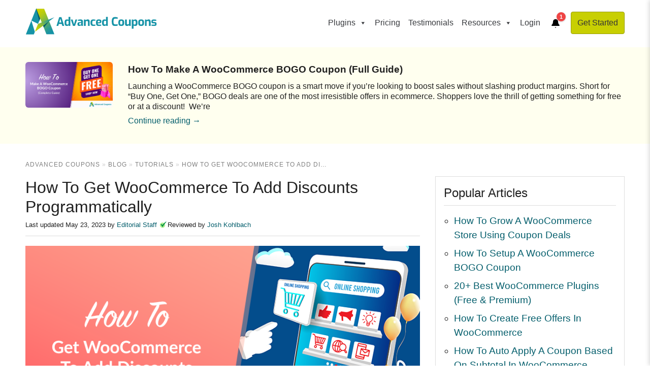

--- FILE ---
content_type: text/html; charset=UTF-8
request_url: https://advancedcouponsplugin.com/woocommerce-add-discounts-programmatically/
body_size: 42441
content:
<!doctype html>
<html dir="ltr" lang="en-US" prefix="og: https://ogp.me/ns#">

<head>
	<meta charset="UTF-8">
	<meta name="viewport" content="width=device-width, initial-scale=1">

	<link rel="apple-touch-icon" sizes="180x180" href="https://advancedcouponsplugin.com/wp-content/themes/acfw/images/favicon/apple-touch-icon.png">
	<link rel="icon" type="image/png" sizes="32x32" href="https://advancedcouponsplugin.com/wp-content/themes/acfw/images/favicon/favicon-32x32.png">
	<link rel="icon" type="image/png" sizes="16x16" href="https://advancedcouponsplugin.com/wp-content/themes/acfw/images/favicon/favicon-16x16.png">
	<link rel="manifest" href="https://advancedcouponsplugin.com/wp-content/themes/acfw/images/favicon/site.webmanifest">
	<link rel="mask-icon" href="https://advancedcouponsplugin.com/wp-content/themes/acfw/images/favicon/safari-pinned-tab.svg" color="#025d6b">
	<meta name="msapplication-TileColor" content="#ffffff">
	<meta name="theme-color" content="#ffffff">

	<title>How To Get WooCommerce To Add Discounts Programmatically</title>

		<!-- All in One SEO Pro 4.9.2 - aioseo.com -->
	<meta name="description" content="Knowing how to add discounts programmatically in WooCommerce is an excellent way to ensure no one misses out on your store&#039;s deals. Let&#039;s go over how to do it!" />
	<meta name="robots" content="max-image-preview:large" />
	<meta name="author" content="Editorial Staff"/>
	<link rel="canonical" href="https://advancedcouponsplugin.com/woocommerce-add-discounts-programmatically/" />
	<meta name="generator" content="All in One SEO Pro (AIOSEO) 4.9.2" />
		<meta property="og:locale" content="en_US" />
		<meta property="og:site_name" content="Advanced Coupons" />
		<meta property="og:type" content="article" />
		<meta property="og:title" content="How To Get WooCommerce To Add Discounts Programmatically" />
		<meta property="og:description" content="Knowing how to add discounts programmatically in WooCommerce is an excellent way to ensure no one misses out on your store&#039;s deals. Let&#039;s go over how to do it!" />
		<meta property="og:url" content="https://advancedcouponsplugin.com/woocommerce-add-discounts-programmatically/" />
		<meta property="og:image" content="https://advancedcouponsplugin.com/wp-content/uploads/2023/05/How-To-Get-WooCommerce-To-Add-Discounts-Programmatically.png" />
		<meta property="og:image:secure_url" content="https://advancedcouponsplugin.com/wp-content/uploads/2023/05/How-To-Get-WooCommerce-To-Add-Discounts-Programmatically.png" />
		<meta property="og:image:width" content="834" />
		<meta property="og:image:height" content="436" />
		<meta property="article:section" content="Tutorials" />
		<meta property="article:published_time" content="2020-08-11T05:19:58+00:00" />
		<meta property="article:modified_time" content="2023-05-23T01:50:35+00:00" />
		<meta property="article:publisher" content="https://www.facebook.com/advancedcoupons/" />
		<meta name="twitter:card" content="summary_large_image" />
		<meta name="twitter:site" content="@advancedcoupons" />
		<meta name="twitter:title" content="How To Get WooCommerce To Add Discounts Programmatically" />
		<meta name="twitter:description" content="Knowing how to add discounts programmatically in WooCommerce is an excellent way to ensure no one misses out on your store&#039;s deals. Let&#039;s go over how to do it!" />
		<meta name="twitter:creator" content="@advancedcoupons" />
		<meta name="twitter:image" content="https://advancedcouponsplugin.com/wp-content/uploads/2023/05/How-To-Get-WooCommerce-To-Add-Discounts-Programmatically.png" />
		<meta name="twitter:label1" content="Written by" />
		<meta name="twitter:data1" content="Editorial Staff" />
		<meta name="twitter:label2" content="Est. reading time" />
		<meta name="twitter:data2" content="4 minutes" />
		<script type="application/ld+json" class="aioseo-schema">
			{"@context":"https:\/\/schema.org","@graph":[{"@type":"Article","@id":"https:\/\/advancedcouponsplugin.com\/woocommerce-add-discounts-programmatically\/#article","name":"How To Get WooCommerce To Add Discounts Programmatically","headline":"How To Get WooCommerce To Add Discounts Programmatically","author":{"@id":"https:\/\/advancedcouponsplugin.com\/author\/editorial-staff\/#author"},"publisher":{"@id":"https:\/\/advancedcouponsplugin.com\/#organization"},"image":{"@type":"ImageObject","url":"https:\/\/advancedcouponsplugin.com\/wp-content\/uploads\/2023\/05\/How-To-Get-WooCommerce-To-Add-Discounts-Programmatically.png","width":834,"height":436,"caption":"How To Get WooCommerce To Add Discounts Programmatically"},"datePublished":"2020-08-11T15:19:58+10:00","dateModified":"2023-05-23T11:50:35+10:00","inLanguage":"en-US","mainEntityOfPage":{"@id":"https:\/\/advancedcouponsplugin.com\/woocommerce-add-discounts-programmatically\/#webpage"},"isPartOf":{"@id":"https:\/\/advancedcouponsplugin.com\/woocommerce-add-discounts-programmatically\/#webpage"},"articleSection":"Tutorials"},{"@type":"BreadcrumbList","@id":"https:\/\/advancedcouponsplugin.com\/woocommerce-add-discounts-programmatically\/#breadcrumblist","itemListElement":[{"@type":"ListItem","@id":"https:\/\/advancedcouponsplugin.com#listItem","position":1,"name":"Home","item":"https:\/\/advancedcouponsplugin.com","nextItem":{"@type":"ListItem","@id":"https:\/\/advancedcouponsplugin.com\/category\/tutorials\/#listItem","name":"Tutorials"}},{"@type":"ListItem","@id":"https:\/\/advancedcouponsplugin.com\/category\/tutorials\/#listItem","position":2,"name":"Tutorials","item":"https:\/\/advancedcouponsplugin.com\/category\/tutorials\/","nextItem":{"@type":"ListItem","@id":"https:\/\/advancedcouponsplugin.com\/woocommerce-add-discounts-programmatically\/#listItem","name":"How To Get WooCommerce To Add Discounts Programmatically"},"previousItem":{"@type":"ListItem","@id":"https:\/\/advancedcouponsplugin.com#listItem","name":"Home"}},{"@type":"ListItem","@id":"https:\/\/advancedcouponsplugin.com\/woocommerce-add-discounts-programmatically\/#listItem","position":3,"name":"How To Get WooCommerce To Add Discounts Programmatically","previousItem":{"@type":"ListItem","@id":"https:\/\/advancedcouponsplugin.com\/category\/tutorials\/#listItem","name":"Tutorials"}}]},{"@type":"Organization","@id":"https:\/\/advancedcouponsplugin.com\/#organization","name":"Advanced Coupons","description":"Create amazing deals with your WooCommerce coupons","url":"https:\/\/advancedcouponsplugin.com\/","logo":{"@type":"ImageObject","url":"https:\/\/advancedcouponsplugin.com\/wp-content\/uploads\/2020\/05\/New-Advanced-Coupons-Transparent-BG.png","@id":"https:\/\/advancedcouponsplugin.com\/woocommerce-add-discounts-programmatically\/#organizationLogo","width":1000,"height":297},"image":{"@id":"https:\/\/advancedcouponsplugin.com\/woocommerce-add-discounts-programmatically\/#organizationLogo"},"sameAs":["https:\/\/www.facebook.com\/advancedcoupons\/","https:\/\/twitter.com\/advancedcoupons","https:\/\/www.youtube.com\/channel\/UCPpM1oDXkgjQUkMYWKW7ccA?view_as=subscriber","https:\/\/www.linkedin.com\/company\/advanced-coupons\/"]},{"@type":"Person","@id":"https:\/\/advancedcouponsplugin.com\/author\/editorial-staff\/#author","url":"https:\/\/advancedcouponsplugin.com\/author\/editorial-staff\/","name":"Editorial Staff","image":{"@type":"ImageObject","url":"https:\/\/secure.gravatar.com\/avatar\/d0f6c1fa72db301380860b9c3df4ecbd1ba1e0e577298cf4114e44df199a18c7?s=96&d=mm&r=g"}},{"@type":"WebPage","@id":"https:\/\/advancedcouponsplugin.com\/woocommerce-add-discounts-programmatically\/#webpage","url":"https:\/\/advancedcouponsplugin.com\/woocommerce-add-discounts-programmatically\/","name":"How To Get WooCommerce To Add Discounts Programmatically","description":"Knowing how to add discounts programmatically in WooCommerce is an excellent way to ensure no one misses out on your store's deals. Let's go over how to do it!","inLanguage":"en-US","isPartOf":{"@id":"https:\/\/advancedcouponsplugin.com\/#website"},"breadcrumb":{"@id":"https:\/\/advancedcouponsplugin.com\/woocommerce-add-discounts-programmatically\/#breadcrumblist"},"author":{"@id":"https:\/\/advancedcouponsplugin.com\/author\/editorial-staff\/#author"},"creator":{"@id":"https:\/\/advancedcouponsplugin.com\/author\/editorial-staff\/#author"},"image":{"@type":"ImageObject","url":"https:\/\/advancedcouponsplugin.com\/wp-content\/uploads\/2023\/05\/How-To-Get-WooCommerce-To-Add-Discounts-Programmatically.png","@id":"https:\/\/advancedcouponsplugin.com\/woocommerce-add-discounts-programmatically\/#mainImage","width":834,"height":436,"caption":"How To Get WooCommerce To Add Discounts Programmatically"},"primaryImageOfPage":{"@id":"https:\/\/advancedcouponsplugin.com\/woocommerce-add-discounts-programmatically\/#mainImage"},"datePublished":"2020-08-11T15:19:58+10:00","dateModified":"2023-05-23T11:50:35+10:00"},{"@type":"WebSite","@id":"https:\/\/advancedcouponsplugin.com\/#website","url":"https:\/\/advancedcouponsplugin.com\/","name":"Advanced Coupons","description":"Create amazing deals with your WooCommerce coupons","inLanguage":"en-US","publisher":{"@id":"https:\/\/advancedcouponsplugin.com\/#organization"}}]}
		</script>
		<!-- All in One SEO Pro -->

<meta name="generator" content="StoreAgent AI for WooCommerce v1.1.3" />
<link rel='dns-prefetch' href='//a.omappapi.com' />
<link rel='dns-prefetch' href='//www.googletagmanager.com' />
<link rel="alternate" type="application/rss+xml" title="Advanced Coupons &raquo; Feed" href="https://advancedcouponsplugin.com/feed/" />
<link rel="alternate" type="application/rss+xml" title="Advanced Coupons &raquo; Comments Feed" href="https://advancedcouponsplugin.com/comments/feed/" />
<link rel="alternate" type="application/rss+xml" title="Advanced Coupons &raquo; How To Get WooCommerce To Add Discounts Programmatically Comments Feed" href="https://advancedcouponsplugin.com/woocommerce-add-discounts-programmatically/feed/" />
<link rel="alternate" title="oEmbed (JSON)" type="application/json+oembed" href="https://advancedcouponsplugin.com/wp-json/oembed/1.0/embed?url=https%3A%2F%2Fadvancedcouponsplugin.com%2Fwoocommerce-add-discounts-programmatically%2F" />
<link rel="alternate" title="oEmbed (XML)" type="text/xml+oembed" href="https://advancedcouponsplugin.com/wp-json/oembed/1.0/embed?url=https%3A%2F%2Fadvancedcouponsplugin.com%2Fwoocommerce-add-discounts-programmatically%2F&#038;format=xml" />
		<!-- This site uses the Google Analytics by MonsterInsights plugin v9.11.0 - Using Analytics tracking - https://www.monsterinsights.com/ -->
							<script src="//www.googletagmanager.com/gtag/js?id=G-V1CJ8BTVKK"  data-cfasync="false" data-wpfc-render="false" async></script>
			<script data-cfasync="false" data-wpfc-render="false">
				var mi_version = '9.11.0';
				var mi_track_user = true;
				var mi_no_track_reason = '';
								var MonsterInsightsDefaultLocations = {"page_location":"https:\/\/advancedcouponsplugin.com\/woocommerce-add-discounts-programmatically\/"};
								if ( typeof MonsterInsightsPrivacyGuardFilter === 'function' ) {
					var MonsterInsightsLocations = (typeof MonsterInsightsExcludeQuery === 'object') ? MonsterInsightsPrivacyGuardFilter( MonsterInsightsExcludeQuery ) : MonsterInsightsPrivacyGuardFilter( MonsterInsightsDefaultLocations );
				} else {
					var MonsterInsightsLocations = (typeof MonsterInsightsExcludeQuery === 'object') ? MonsterInsightsExcludeQuery : MonsterInsightsDefaultLocations;
				}

								var disableStrs = [
										'ga-disable-G-V1CJ8BTVKK',
									];

				/* Function to detect opted out users */
				function __gtagTrackerIsOptedOut() {
					for (var index = 0; index < disableStrs.length; index++) {
						if (document.cookie.indexOf(disableStrs[index] + '=true') > -1) {
							return true;
						}
					}

					return false;
				}

				/* Disable tracking if the opt-out cookie exists. */
				if (__gtagTrackerIsOptedOut()) {
					for (var index = 0; index < disableStrs.length; index++) {
						window[disableStrs[index]] = true;
					}
				}

				/* Opt-out function */
				function __gtagTrackerOptout() {
					for (var index = 0; index < disableStrs.length; index++) {
						document.cookie = disableStrs[index] + '=true; expires=Thu, 31 Dec 2099 23:59:59 UTC; path=/';
						window[disableStrs[index]] = true;
					}
				}

				if ('undefined' === typeof gaOptout) {
					function gaOptout() {
						__gtagTrackerOptout();
					}
				}
								window.dataLayer = window.dataLayer || [];

				window.MonsterInsightsDualTracker = {
					helpers: {},
					trackers: {},
				};
				if (mi_track_user) {
					function __gtagDataLayer() {
						dataLayer.push(arguments);
					}

					function __gtagTracker(type, name, parameters) {
						if (!parameters) {
							parameters = {};
						}

						if (parameters.send_to) {
							__gtagDataLayer.apply(null, arguments);
							return;
						}

						if (type === 'event') {
														parameters.send_to = monsterinsights_frontend.v4_id;
							var hookName = name;
							if (typeof parameters['event_category'] !== 'undefined') {
								hookName = parameters['event_category'] + ':' + name;
							}

							if (typeof MonsterInsightsDualTracker.trackers[hookName] !== 'undefined') {
								MonsterInsightsDualTracker.trackers[hookName](parameters);
							} else {
								__gtagDataLayer('event', name, parameters);
							}
							
						} else {
							__gtagDataLayer.apply(null, arguments);
						}
					}

					__gtagTracker('js', new Date());
					__gtagTracker('set', {
						'developer_id.dZGIzZG': true,
											});
					if ( MonsterInsightsLocations.page_location ) {
						__gtagTracker('set', MonsterInsightsLocations);
					}
										__gtagTracker('config', 'G-V1CJ8BTVKK', {"forceSSL":"true","link_attribution":"true","post_type":"post","logged_in":"false"} );
										window.gtag = __gtagTracker;										(function () {
						/* https://developers.google.com/analytics/devguides/collection/analyticsjs/ */
						/* ga and __gaTracker compatibility shim. */
						var noopfn = function () {
							return null;
						};
						var newtracker = function () {
							return new Tracker();
						};
						var Tracker = function () {
							return null;
						};
						var p = Tracker.prototype;
						p.get = noopfn;
						p.set = noopfn;
						p.send = function () {
							var args = Array.prototype.slice.call(arguments);
							args.unshift('send');
							__gaTracker.apply(null, args);
						};
						var __gaTracker = function () {
							var len = arguments.length;
							if (len === 0) {
								return;
							}
							var f = arguments[len - 1];
							if (typeof f !== 'object' || f === null || typeof f.hitCallback !== 'function') {
								if ('send' === arguments[0]) {
									var hitConverted, hitObject = false, action;
									if ('event' === arguments[1]) {
										if ('undefined' !== typeof arguments[3]) {
											hitObject = {
												'eventAction': arguments[3],
												'eventCategory': arguments[2],
												'eventLabel': arguments[4],
												'value': arguments[5] ? arguments[5] : 1,
											}
										}
									}
									if ('pageview' === arguments[1]) {
										if ('undefined' !== typeof arguments[2]) {
											hitObject = {
												'eventAction': 'page_view',
												'page_path': arguments[2],
											}
										}
									}
									if (typeof arguments[2] === 'object') {
										hitObject = arguments[2];
									}
									if (typeof arguments[5] === 'object') {
										Object.assign(hitObject, arguments[5]);
									}
									if ('undefined' !== typeof arguments[1].hitType) {
										hitObject = arguments[1];
										if ('pageview' === hitObject.hitType) {
											hitObject.eventAction = 'page_view';
										}
									}
									if (hitObject) {
										action = 'timing' === arguments[1].hitType ? 'timing_complete' : hitObject.eventAction;
										hitConverted = mapArgs(hitObject);
										__gtagTracker('event', action, hitConverted);
									}
								}
								return;
							}

							function mapArgs(args) {
								var arg, hit = {};
								var gaMap = {
									'eventCategory': 'event_category',
									'eventAction': 'event_action',
									'eventLabel': 'event_label',
									'eventValue': 'event_value',
									'nonInteraction': 'non_interaction',
									'timingCategory': 'event_category',
									'timingVar': 'name',
									'timingValue': 'value',
									'timingLabel': 'event_label',
									'page': 'page_path',
									'location': 'page_location',
									'title': 'page_title',
									'referrer' : 'page_referrer',
								};
								for (arg in args) {
																		if (!(!args.hasOwnProperty(arg) || !gaMap.hasOwnProperty(arg))) {
										hit[gaMap[arg]] = args[arg];
									} else {
										hit[arg] = args[arg];
									}
								}
								return hit;
							}

							try {
								f.hitCallback();
							} catch (ex) {
							}
						};
						__gaTracker.create = newtracker;
						__gaTracker.getByName = newtracker;
						__gaTracker.getAll = function () {
							return [];
						};
						__gaTracker.remove = noopfn;
						__gaTracker.loaded = true;
						window['__gaTracker'] = __gaTracker;
					})();
									} else {
										console.log("");
					(function () {
						function __gtagTracker() {
							return null;
						}

						window['__gtagTracker'] = __gtagTracker;
						window['gtag'] = __gtagTracker;
					})();
									}
			</script>
							<!-- / Google Analytics by MonsterInsights -->
				<script data-cfasync="false" data-wpfc-render="false">
			window.MonsterInsightsDualTracker.helpers.mapProductItem = function (uaItem) {
				var prefixIndex, prefixKey, mapIndex;
				
				var toBePrefixed = ['id', 'name', 'list_name', 'brand', 'category', 'variant'];

				var item = {};

				var fieldMap = {
					'price': 'price',
					'list_position': 'index',
					'quantity': 'quantity',
					'position': 'index',
				};

				for (mapIndex in fieldMap) {
					if (uaItem.hasOwnProperty(mapIndex)) {
						item[fieldMap[mapIndex]] = uaItem[mapIndex];
					}
				}

				for (prefixIndex = 0; prefixIndex < toBePrefixed.length; prefixIndex++) {
					prefixKey = toBePrefixed[prefixIndex];
					if (typeof uaItem[prefixKey] !== 'undefined') {
						item['item_' + prefixKey] = uaItem[prefixKey];
					}
				}

				return item;
			};

			MonsterInsightsDualTracker.trackers['view_item_list'] = function (parameters) {
				var items = parameters.items;
				var listName, itemIndex, item, itemListName;
				var lists = {
					'_': {items: [], 'send_to': monsterinsights_frontend.v4_id},
				};

				for (itemIndex = 0; itemIndex < items.length; itemIndex++) {
					item = MonsterInsightsDualTracker.helpers.mapProductItem(items[itemIndex]);

					if (typeof item['item_list_name'] === 'undefined') {
						lists['_'].items.push(item);
					} else {
						itemListName = item['item_list_name'];
						if (typeof lists[itemListName] === 'undefined') {
							lists[itemListName] = {
								'items': [],
								'item_list_name': itemListName,
								'send_to': monsterinsights_frontend.v4_id,
							};
						}

						lists[itemListName].items.push(item);
					}
				}

				for (listName in lists) {
					__gtagDataLayer('event', 'view_item_list', lists[listName]);
				}
			};

			MonsterInsightsDualTracker.trackers['select_content'] = function (parameters) {
				const items = parameters.items.map(MonsterInsightsDualTracker.helpers.mapProductItem);
				__gtagDataLayer('event', 'select_item', {items: items, send_to: parameters.send_to});
			};

			MonsterInsightsDualTracker.trackers['view_item'] = function (parameters) {
				const items = parameters.items.map(MonsterInsightsDualTracker.helpers.mapProductItem);
				__gtagDataLayer('event', 'view_item', {items: items, send_to: parameters.send_to});
			};
		</script>
		<style id='wp-img-auto-sizes-contain-inline-css' type='text/css'>
img:is([sizes=auto i],[sizes^="auto," i]){contain-intrinsic-size:3000px 1500px}
/*# sourceURL=wp-img-auto-sizes-contain-inline-css */
</style>
<link rel='stylesheet' id='acfwf-wc-cart-block-integration-css' href='https://advancedcouponsplugin.com/wp-content/plugins/advanced-coupons-for-woocommerce-free/dist/assets/index-467dde24.css?ver=1750890481' type='text/css' media='all' />
<link rel='stylesheet' id='acfwf-wc-checkout-block-integration-css' href='https://advancedcouponsplugin.com/wp-content/plugins/advanced-coupons-for-woocommerce-free/dist/assets/index-2a7d8588.css?ver=1750890481' type='text/css' media='all' />
<link rel='stylesheet' id='sby_styles-css' href='https://advancedcouponsplugin.com/wp-content/plugins/youtube-feed-pro/css/sb-youtube.min.css?ver=1.4.2' type='text/css' media='all' />
<style id='wp-emoji-styles-inline-css' type='text/css'>

	img.wp-smiley, img.emoji {
		display: inline !important;
		border: none !important;
		box-shadow: none !important;
		height: 1em !important;
		width: 1em !important;
		margin: 0 0.07em !important;
		vertical-align: -0.1em !important;
		background: none !important;
		padding: 0 !important;
	}
/*# sourceURL=wp-emoji-styles-inline-css */
</style>
<link rel='stylesheet' id='wp-block-library-css' href='https://advancedcouponsplugin.com/wp-includes/css/dist/block-library/style.min.css?ver=6.9' type='text/css' media='all' />
<style id='classic-theme-styles-inline-css' type='text/css'>
/*! This file is auto-generated */
.wp-block-button__link{color:#fff;background-color:#32373c;border-radius:9999px;box-shadow:none;text-decoration:none;padding:calc(.667em + 2px) calc(1.333em + 2px);font-size:1.125em}.wp-block-file__button{background:#32373c;color:#fff;text-decoration:none}
/*# sourceURL=/wp-includes/css/classic-themes.min.css */
</style>
<link rel='stylesheet' id='acfw-blocks-frontend-css' href='https://advancedcouponsplugin.com/wp-content/plugins/advanced-coupons-for-woocommerce-free/css/acfw-blocks-frontend.css?ver=4.7.1' type='text/css' media='all' />
<link rel='stylesheet' id='aioseo/css/src/vue/standalone/blocks/table-of-contents/global.scss-css' href='https://advancedcouponsplugin.com/wp-content/plugins/all-in-one-seo-pack-pro/dist/Pro/assets/css/table-of-contents/global.e90f6d47.css?ver=4.9.2' type='text/css' media='all' />
<link rel='stylesheet' id='aioseo/css/src/vue/standalone/blocks/pro/recipe/global.scss-css' href='https://advancedcouponsplugin.com/wp-content/plugins/all-in-one-seo-pack-pro/dist/Pro/assets/css/recipe/global.67a3275f.css?ver=4.9.2' type='text/css' media='all' />
<link rel='stylesheet' id='aioseo/css/src/vue/standalone/blocks/pro/product/global.scss-css' href='https://advancedcouponsplugin.com/wp-content/plugins/all-in-one-seo-pack-pro/dist/Pro/assets/css/product/global.61066cfb.css?ver=4.9.2' type='text/css' media='all' />
<style id='heroickb-category-breadcrumb-style-inline-css' type='text/css'>
.wp-block-heroickb-category-breadcrumb{margin:0;padding:0;margin-block-start:0 !important}.wp-block-heroickb-category-breadcrumb .heroickb-breadcrumb-wrap{overflow:hidden;box-sizing:border-box;width:100%}@media(max-width: 768px){.wp-block-heroickb-category-breadcrumb .heroickb-breadcrumb-wrap:hover,.wp-block-heroickb-category-breadcrumb .heroickb-breadcrumb-wrap:focus-within{overflow-x:auto}}.wp-block-heroickb-category-breadcrumb .heroickb-breadcrumb-wrap nav:not(:last-child){margin-bottom:.5rem}.wp-block-heroickb-category-breadcrumb .heroickb-breadcrumb-wrap .heroickb-breadcrumb{display:flex;flex-wrap:nowrap;list-style:none;margin:0;padding:0;color:inherit;min-width:-moz-max-content;min-width:max-content;white-space:nowrap}.wp-block-heroickb-category-breadcrumb .heroickb-breadcrumb-wrap .heroickb-breadcrumb li{padding:0;margin:0;display:inline-flex;align-items:center;font-size:inherit;line-height:1.2;border:none;background:none;box-shadow:none;white-space:nowrap}.wp-block-heroickb-category-breadcrumb .heroickb-breadcrumb-wrap .heroickb-breadcrumb li a{margin-right:.4rem;text-decoration:none;color:inherit;display:inline-block;border:none;background:none;box-shadow:none;padding:0;white-space:nowrap}.wp-block-heroickb-category-breadcrumb .heroickb-breadcrumb-wrap .heroickb-breadcrumb li a:hover{text-decoration:underline;border:none;background:none;box-shadow:none}.wp-block-heroickb-category-breadcrumb .heroickb-breadcrumb-wrap .heroickb-breadcrumb li a:focus{outline:1px dotted currentColor;outline-offset:2px}.wp-block-heroickb-category-breadcrumb .heroickb-breadcrumb-wrap .heroickb-breadcrumb li span{color:inherit;font-size:inherit;line-height:1.2;white-space:nowrap}.wp-block-heroickb-category-breadcrumb .heroickb-breadcrumb-wrap .heroickb-breadcrumb li:not(:last-child)::after{content:"›";margin:0 .4rem 0 0;color:inherit;font-size:inherit;border:none;background:none;box-shadow:none}.wp-block-heroickb-category-breadcrumb .heroickb-breadcrumb-wrap .heroickb-breadcrumb li:last-child span[aria-current=page]{color:inherit;font-weight:inherit}body .wp-block-heroickb-category-breadcrumb .heroickb-breadcrumb-wrap .heroickb-breadcrumb li{border:none;background:none;box-shadow:none}body .wp-block-heroickb-category-breadcrumb .heroickb-breadcrumb-wrap .heroickb-breadcrumb li a{border:none;background:none;box-shadow:none;padding:0;margin-right:.4rem}body .wp-block-heroickb-category-breadcrumb .heroickb-breadcrumb-wrap .heroickb-breadcrumb li a:hover{border:none;background:none;box-shadow:none}body .wp-block-heroickb-category-breadcrumb .heroickb-breadcrumb-wrap .heroickb-breadcrumb li::after{border:none;background:none;box-shadow:none}.wp-block-heroickb-category-breadcrumb.has-link-color .heroickb-breadcrumb-wrap .heroickb-breadcrumb li a{color:var(--wp--style--color--link, currentColor)}.wp-block-heroickb-category-breadcrumb.has-link-color .heroickb-breadcrumb-wrap .heroickb-breadcrumb li a:hover{color:var(--wp--style--color--link, currentColor);opacity:.8}.wp-block-heroickb-category-breadcrumb.has-link-color .heroickb-breadcrumb-wrap .heroickb-breadcrumb li:not(:last-child)::after{color:var(--wp--style--color--link, currentColor)}.wp-block-heroickb-category-breadcrumb.has-link-color .heroickb-breadcrumb-wrap .heroickb-breadcrumb li:last-child span[aria-current=page]{color:var(--wp--style--color--link, currentColor)}.wp-block-heroickb-category-breadcrumb .heroickb-breadcrumb-wrap .heroickb-breadcrumb li a:hover{color:var(--wp--custom--link--hover-color, var(--wp--style--color--link, currentColor))}

/*# sourceURL=https://advancedcouponsplugin.com/wp-content/plugins/ht-knowledge-base/blocks/v2/build/ht-kb-category-blocks-breadcrumb/style-index.css */
</style>
<style id='heroickb-category-card-style-inline-css' type='text/css'>
.wp-block-heroickb-category-card:where(.has-background){background:none}.wp-block-heroickb-category-card:where(.has-border-color){border:none}.wp-block-heroickb-category-card a{text-decoration:none;border:none}.wp-block-heroickb-category-card a:hover{border:none;text-decoration:none}.wp-block-heroickb-category-card a:focus{outline:none;text-decoration:none}.wp-block-heroickb-category-card a:visited{text-decoration:none}.wp-block-heroickb-category-card a:active{text-decoration:none}.wp-block-heroickb-category-card .heroickb-categories-list{display:grid;margin:0;padding:0}@media(max-width: 782px){.wp-block-heroickb-category-card .heroickb-categories-list{display:flex;flex-direction:column}}.wp-block-heroickb-category-card .heroickb-categories-list__item{text-decoration:none;border:none}.wp-block-heroickb-category-card .heroickb-categories-list__item:hover{border:none;text-decoration:none}.wp-block-heroickb-category-card .heroickb-categories-list__item:focus{outline:none;text-decoration:none}.wp-block-heroickb-category-card .heroickb-categories-list__item:visited{text-decoration:none}.wp-block-heroickb-category-card .heroickb-categories-list__item:active{text-decoration:none}.wp-block-heroickb-category-card .heroickb-categories-list__item{color:inherit;margin:0;outline:none;transition:all ease-in-out .15s}.wp-block-heroickb-category-card .heroickb-categories-list__item-icon{width:100%;margin-bottom:1rem;display:flex;flex-direction:column;justify-content:var(--icon-position, flex-start);min-height:60px}.wp-block-heroickb-category-card .heroickb-categories-list__item-icon:empty{display:none}.wp-block-heroickb-category-card .heroickb-categories-list__item-icon svg{min-width:48px;max-height:50px;display:inline-block;vertical-align:middle;color:unset !important}.wp-block-heroickb-category-card .heroickb-categories-list__item-icon svg .heroickbiconsvg-stroke{fill:none;stroke-width:6px}.wp-block-heroickb-category-card .heroickb-categories-list__item-icon img{width:48px;height:48px;max-width:48px;max-height:48px;-o-object-fit:contain;object-fit:contain;display:inline-block;vertical-align:middle}.wp-block-heroickb-category-card .heroickb-categories-list__item-post-excerpt{display:flex}.wp-block-heroickb-category-card .heroickb-categories-list__item-post-excerpt>div{width:100%}.wp-block-heroickb-category-card .heroickb-categories-list__item-post-excerpt--after-title{flex-direction:column}.wp-block-heroickb-category-card .heroickb-categories-list__item-post-excerpt--after-title .heroickb-categories-list__item-post-excerpt-count{margin-bottom:1rem;font-size:.8em;color:#999}.wp-block-heroickb-category-card .heroickb-categories-list__item-post-excerpt--below-description{flex-direction:column-reverse}.wp-block-heroickb-category-card .heroickb-categories-list__item-post-excerpt--below-description .heroickb-categories-list__item-post-excerpt-entry{margin-bottom:1rem}.wp-block-heroickb-category-card .heroickb-categories-list__item-post-excerpt--below-description .heroickb-categories-list__item-post-excerpt-count{margin-bottom:1rem;font-size:.8em;color:#999}.wp-block-heroickb-category-card .heroickb-categories-list__item h4{font-weight:bold;font-family:inherit;margin:0 0 .5rem;padding:0;color:inherit}.wp-block-heroickb-category-card .heroickb-categories-list__item h4.heroickb-categories-list__is-category-page{font-size:1.75rem}.wp-block-heroickb-category-card .heroickb-categories-list__item h4 span{font-size:.8em;color:#999;font-weight:normal;margin-left:6px}.wp-block-heroickb-category-card .heroickb-categories-list__item:hover{transition:background-color ease-in-out .15s;text-decoration:none}.wp-block-heroickb-category-card .heroickb-categories-list--column-1{grid-template-columns:repeat(1, 1fr)}.wp-block-heroickb-category-card .heroickb-categories-list--column-2{grid-template-columns:repeat(2, 1fr)}.wp-block-heroickb-category-card .heroickb-categories-list--column-3{grid-template-columns:repeat(3, 1fr)}.wp-block-heroickb-category-card .heroickb-categories-list--column-4{grid-template-columns:repeat(4, 1fr)}@media(max-width: 1023px)and (min-width: 783px){.wp-block-heroickb-category-card .heroickb-categories-list--column-3{grid-template-columns:repeat(2, 1fr)}.wp-block-heroickb-category-card .heroickb-categories-list--column-4{grid-template-columns:repeat(2, 1fr)}}.wp-block-heroickb-category-card .heroickb-categories-list--align-left{text-align:left}.wp-block-heroickb-category-card .heroickb-categories-list--align-center{text-align:center}.wp-block-heroickb-category-card .heroickb-categories-list--align-right{text-align:right}.wp-block-heroickb-category-card .heroickb-categories-list--type-left-icon.heroickb-categories-list--has-icons .heroickb-categories-list__item{display:flex;grid-template-columns:repeat(2, 1fr);grid-column-gap:1rem}.wp-block-heroickb-category-card .heroickb-categories-list--type-left-icon.heroickb-categories-list--has-icons .heroickb-categories-list__item-post{width:100%}.wp-block-heroickb-category-card .heroickb-categories-list--type-left-icon .heroickb-categories-list__item-icon{display:flex;flex-direction:column;justify-content:var(--icon-position, flex-start);max-width:40px;margin-bottom:0;min-height:60px}.wp-block-heroickb-category-card .heroickb-categories-list--type-left-icon .heroickb-categories-list__item-icon:empty{display:none}.wp-block-heroickb-category-card .heroickb-categories-list--type-left-icon .heroickb-categories-list__item-icon>div{width:100%}.wp-block-heroickb-category-card .heroickb-categories-list--type-top-icon.heroickb-categories-list--has-icons .heroickb-categories-list__item{display:flex;flex-direction:column}.wp-block-heroickb-category-card .heroickb-categories-list--type-top-icon .heroickb-categories-list__item-icon{display:flex;flex-direction:column;justify-content:var(--icon-position, flex-start);min-height:80px}.wp-block-heroickb-category-card .heroickb-categories-list--type-top-icon .heroickb-categories-list__item-icon:empty{display:none}.wp-block-heroickb-category-card .heroickb-categories-list--type-top-icon .heroickb-categories-list__item-icon>div{min-width:50px}.wp-block-heroickb-category-card .heroickb-categories-list--type-top-icon .heroickb-categories-list__item-icon{margin-right:10px}.wp-block-heroickb-category-card .heroickb-categories-list--simple .heroickb-categories-list__item{display:flex;flex-direction:column;padding-top:0;padding-left:0;padding-right:0}.wp-block-heroickb-category-card .heroickb-categories-list--subcategories .heroickb-categories-list__item:hover{background:rgba(0,0,0,.03)}.wp-block-heroickb-category-card .heroickb-categories-list--subcategories .heroickb-categories-list__item h4{font-size:1.15rem;font-weight:600}.wp-block-heroickb-category-card .heroickb-categories-list__item--current-category{cursor:default}.wp-block-heroickb-category-card .heroickb-categories-list__item--current-category:hover{background:rgba(0,0,0,0) !important}body .wp-block-heroickb-category-card .heroickb-categories-list__item{text-decoration:none}body .wp-block-heroickb-category-card .heroickb-categories-list__item:hover,body .wp-block-heroickb-category-card .heroickb-categories-list__item:focus,body .wp-block-heroickb-category-card .heroickb-categories-list__item:visited,body .wp-block-heroickb-category-card .heroickb-categories-list__item:active{text-decoration:none}body .wp-block-heroickb-category-card a{text-decoration:none}body .wp-block-heroickb-category-card a:hover,body .wp-block-heroickb-category-card a:focus,body .wp-block-heroickb-category-card a:visited,body .wp-block-heroickb-category-card a:active{text-decoration:none}.wp-block-heroickb-category-card .heroickb-categories-list:has(.heroickb-categories-list__item--has-articles){align-items:stretch}.wp-block-heroickb-category-card .heroickb-categories-list__item--has-articles{display:flex;flex-direction:column;height:100%;padding-bottom:1em;border-bottom:1px solid #e6e6e6}.wp-block-heroickb-category-card .heroickb-categories-list__item-header{text-decoration:none;border:none}.wp-block-heroickb-category-card .heroickb-categories-list__item-header:hover{border:none;text-decoration:none}.wp-block-heroickb-category-card .heroickb-categories-list__item-header:focus{outline:none;text-decoration:none}.wp-block-heroickb-category-card .heroickb-categories-list__item-header:visited{text-decoration:none}.wp-block-heroickb-category-card .heroickb-categories-list__item-header:active{text-decoration:none}.wp-block-heroickb-category-card .heroickb-categories-list__item-header{display:flex;flex-direction:row;align-items:flex-start;color:inherit;margin-bottom:1em}.wp-block-heroickb-category-card .heroickb-categories-list__item-header:hover{opacity:.9}.wp-block-heroickb-category-card .heroickb-categories-list__item-header .heroickb-categories-list__item-icon{display:flex;flex-direction:column;justify-content:flex-start;flex-shrink:0;width:48px;min-width:48px;margin-bottom:0;margin-right:1em}.wp-block-heroickb-category-card .heroickb-categories-list__item-header .heroickb-categories-list__item-icon svg{width:48px;height:48px}.wp-block-heroickb-category-card .heroickb-categories-list__item-header .heroickb-categories-list__item-icon img{width:48px;height:48px;-o-object-fit:contain;object-fit:contain}.wp-block-heroickb-category-card .heroickb-categories-list__item-header .heroickb-categories-list__item-post{flex:1;width:100%}.wp-block-heroickb-category-card .heroickb-categories-list__item-header .heroickb-categories-list__item-post h4{margin-bottom:.25rem}.wp-block-heroickb-category-card .heroickb-categories-list--type-top-icon .heroickb-categories-list__item-header{flex-direction:column}.wp-block-heroickb-category-card .heroickb-categories-list--type-top-icon .heroickb-categories-list__item-header .heroickb-categories-list__item-icon{width:100%;min-width:auto;margin-right:0;margin-bottom:1rem;min-height:60px}.wp-block-heroickb-category-card .heroickb-categories-list--type-top-icon.heroickb-categories-list--has-icons .heroickb-article-list-wrapper{padding-left:0}.wp-block-heroickb-category-card .heroickb-article-list-wrapper{display:flex;flex-direction:row;margin-top:auto}.wp-block-heroickb-category-card .heroickb-categories-list--has-icons .heroickb-article-list-wrapper{padding-left:calc(48px + 1em)}.wp-block-heroickb-category-card .heroickb-article-list{list-style:none;margin:0;padding:0;flex:1}.wp-block-heroickb-category-card .heroickb-article-list li{position:relative;display:block;margin:0 0 .25em;padding:0 0 0 24px;line-height:1.4}.wp-block-heroickb-category-card .heroickb-article-list li:last-child{margin-bottom:0}.wp-block-heroickb-category-card .heroickb-article-list li:before{display:inline-block;position:absolute;top:2px;left:0;content:url("data:image/svg+xml;charset=UTF-8, %3Csvg xmlns=%27http://www.w3.org/2000/svg%27 height=%2716%27 width=%2716%27 viewBox=%270 0 384 512%27 fill=%27%23666%27%3E%3Cpath d=%27M288 248v28c0 6.6-5.4 12-12 12H108c-6.6 0-12-5.4-12-12v-28c0-6.6 5.4-12 12-12h168c6.6 0 12 5.4 12 12zm-12 72H108c-6.6 0-12 5.4-12 12v28c0 6.6 5.4 12 12 12h168c6.6 0 12-5.4 12-12v-28c0-6.6-5.4-12-12-12zm108-188.1V464c0 26.5-21.5 48-48 48H48c-26.5 0-48-21.5-48-48V48C0 21.5 21.5 0 48 0h204.1C264.8 0 277 5.1 286 14.1L369.9 98c9 8.9 14.1 21.2 14.1 33.9zm-128-80V128h76.1L256 51.9zM336 464V176H232c-13.3 0-24-10.7-24-24V48H48v416h288z%27/%3E%3C/svg%3E");height:16px;width:16px}.wp-block-heroickb-category-card .heroickb-article-list li a{text-decoration:none;border:none}.wp-block-heroickb-category-card .heroickb-article-list li a:hover{border:none;text-decoration:none}.wp-block-heroickb-category-card .heroickb-article-list li a:focus{outline:none;text-decoration:none}.wp-block-heroickb-category-card .heroickb-article-list li a:visited{text-decoration:none}.wp-block-heroickb-category-card .heroickb-article-list li a:active{text-decoration:none}.wp-block-heroickb-category-card .heroickb-article-list li a{color:inherit;font-weight:normal;transition:color .15s ease-in-out,opacity .15s ease-in-out}.wp-block-heroickb-category-card .heroickb-article-list li a:hover{opacity:.7}.wp-block-heroickb-category-card .heroickb-category__view-all{text-decoration:none;border:none}.wp-block-heroickb-category-card .heroickb-category__view-all:hover{border:none;text-decoration:none}.wp-block-heroickb-category-card .heroickb-category__view-all:focus{outline:none;text-decoration:none}.wp-block-heroickb-category-card .heroickb-category__view-all:visited{text-decoration:none}.wp-block-heroickb-category-card .heroickb-category__view-all:active{text-decoration:none}.wp-block-heroickb-category-card .heroickb-category__view-all{display:block;position:relative;margin-top:1em;padding-left:24px;font-size:1em;color:inherit;font-weight:normal;transition:color .15s ease-in-out,opacity .15s ease-in-out}.wp-block-heroickb-category-card .heroickb-category__view-all:hover{opacity:.7}.wp-block-heroickb-category-card .heroickb-category__view-all:before{display:inline-block;position:absolute;top:0;left:0;content:url("data:image/svg+xml;charset=UTF-8, %3Csvg xmlns=%27http://www.w3.org/2000/svg%27 height=%2714%27 width=%2714%27 viewBox=%270 0 512 512%27 fill=%27%23666%27%3E%3Cpath d=%27M504 256a248 248 0 10-496 0 248 248 0 00496 0zm-448 0a200 200 0 11400 0 200 200 0 01-400 0zm72 20v-40c0-7 5-12 12-12h116v-67c0-11 13-16 21-8l99 99c4 4 4 12 0 17l-99 99c-8 7-21 2-21-9v-67H140c-7 0-12-5-12-12z%27/%3E%3C/svg%3E");height:14px;width:14px}

/*# sourceURL=https://advancedcouponsplugin.com/wp-content/plugins/ht-knowledge-base/blocks/v2/build/ht-kb-category-blocks-card/style-index.css */
</style>
<style id='heroickb-category-simple-style-inline-css' type='text/css'>
.wp-block-heroickb-category-simple .heroickb-categories-list{display:grid;margin:0;padding:0}@media(max-width: 781px){.wp-block-heroickb-category-simple .heroickb-categories-list{display:flex;flex-direction:column}}.wp-block-heroickb-category-simple .heroickb-categories-list__item{text-decoration:none;color:inherit;padding:.5rem 0rem;margin:unset;outline:none}.wp-block-heroickb-category-simple .heroickb-categories-list__item:hover{transition:background-color ease-in-out .15s}.wp-block-heroickb-category-simple .heroickb-categories-list__item:last-child{padding-bottom:unset}.wp-block-heroickb-category-simple .heroickb-categories-list--align-left{text-align:left}.wp-block-heroickb-category-simple .heroickb-categories-list--align-center{text-align:center}.wp-block-heroickb-category-simple .heroickb-categories-list--align-right{text-align:right}.wp-block-heroickb-category-simple .heroickb-categories-list--simple .heroickb-categories-list__item{display:flex;flex-direction:column;padding-top:unset;padding-left:unset;padding-right:unset}

/*# sourceURL=https://advancedcouponsplugin.com/wp-content/plugins/ht-knowledge-base/blocks/v2/build/ht-kb-category-blocks-simple/style-index.css */
</style>
<link rel='stylesheet' id='heroickb-search-style-css' href='https://advancedcouponsplugin.com/wp-content/plugins/ht-knowledge-base/blocks/v2/build/kb-search-block/style-index.css?ver=0.1.0' type='text/css' media='all' />
<style id='heroickb-article-showcase-style-inline-css' type='text/css'>
.wp-block-group .wp-block-column .wp-block-heroickb-article-showcase{padding:unset}.wp-block-heroickb-article-showcase{padding:1rem}.wp-block-heroickb-article-showcase .heroickb-article-widget{color:var(--wp--preset--color--text, inherit);--article-link-color: var(--wp--style--color--link, inherit);--article-hover-color: var(--wp--style--color--link, inherit)}.wp-block-heroickb-article-showcase .heroickb-article-widget__title{position:relative;font-size:1.2em;font-weight:600}.wp-block-heroickb-article-showcase .heroickb-article-widget__desc{font-size:.75em}.wp-block-heroickb-article-showcase .heroickb-article-widget .heroickb-article-widget-list{list-style:none;padding:0;margin:0}.wp-block-heroickb-article-showcase .heroickb-article-widget .heroickb-article-widget-list_item{margin-bottom:.5rem}.wp-block-heroickb-article-showcase .heroickb-article-widget .heroickb-article-widget-list .heroickb-article-link{display:flex;align-items:center;gap:.5rem;text-decoration:none !important;font-size:inherit;color:var(--article-link-color) !important}.wp-block-heroickb-article-showcase .heroickb-article-widget .heroickb-article-widget-list .heroickb-article-link>*{color:inherit !important}.wp-block-heroickb-article-showcase .heroickb-article-widget .heroickb-article-widget-list .heroickb-article-link:hover,.wp-block-heroickb-article-showcase .heroickb-article-widget .heroickb-article-widget-list .heroickb-article-link:focus{text-decoration:underline !important;color:var(--article-hover-color) !important}.wp-block-heroickb-article-showcase .heroickb-article-widget .heroickb-article-widget-list__entry-icon{display:inline-flex;align-items:center;line-height:1}.wp-block-heroickb-article-showcase .heroickb-article-widget .heroickb-article-widget-list__entry-icon svg,.wp-block-heroickb-article-showcase .heroickb-article-widget .heroickb-article-widget-list__entry-icon .heroickb-article-icon{display:inline-block;vertical-align:middle;height:1em !important;width:1em !important;min-height:1em !important;min-width:1em !important;fill:currentColor !important}.wp-block-heroickb-article-showcase .heroickb-article-widget .heroickb-article-widget-list__entry-title{color:inherit !important}.block-editor-block-list__block .wp-block-heroickb-article-showcase.is-selected .heroickb-article-link,.block-editor-block-list__block .wp-block-heroickb-article-showcase.has-child-selected .heroickb-article-link{color:var(--article-link-color) !important}.block-editor-block-list__block .wp-block-heroickb-article-showcase.is-selected .heroickb-article-link:hover,.block-editor-block-list__block .wp-block-heroickb-article-showcase.has-child-selected .heroickb-article-link:hover{color:var(--article-hover-color) !important}.has-link-color .heroickb-article-link{color:var(--wp--style--color--link, var(--article-link-color)) !important}.has-link-color .heroickb-article-link:hover{color:var(--article-hover-color, var(--wp--style--color--link)) !important}.heroickb-article-widget.has-custom-link-color .heroickb-article-link{color:var(--article-link-color) !important}.heroickb-article-widget.has-custom-link-color .heroickb-article-link svg,.heroickb-article-widget.has-custom-link-color .heroickb-article-link .heroickb-article-icon{fill:currentColor !important}.heroickb-article-widget.has-custom-link-color .heroickb-article-link:hover,.heroickb-article-widget.has-custom-link-color .heroickb-article-link:focus{color:var(--article-hover-color) !important}.heroickb-article-widget.has-hover-color .heroickb-article-link:hover,.heroickb-article-widget.has-hover-color .heroickb-article-link:focus{color:var(--article-hover-color) !important}.is-kb-article-showcase-selected .heroickb-article-link{color:var(--article-link-color) !important}.is-kb-article-showcase-selected .heroickb-article-link svg,.is-kb-article-showcase-selected .heroickb-article-link .heroickb-article-icon{fill:currentColor !important}.is-kb-article-showcase-selected .heroickb-article-link:hover{color:var(--article-hover-color) !important}.wp-block-heroickb-article-showcase[class*=has-][class*=-color] .heroickb-article-link{color:var(--wp--style--color--link, var(--article-link-color)) !important}.heroickb-article-link{color:var(--article-link-color, var(--wp--style--color--link, inherit)) !important}.heroickb-article-link>*{color:inherit !important}.heroickb-article-link svg,.heroickb-article-link .heroickb-article-icon{fill:currentColor !important}.heroickb-article-link:hover,.heroickb-article-link:focus{color:var(--article-hover-color, var(--article-link-color)) !important}

/*# sourceURL=https://advancedcouponsplugin.com/wp-content/plugins/ht-knowledge-base/blocks/v2/build/kb-articles-showcase/style-index.css */
</style>
<link rel='stylesheet' id='heroickb-feedback-style-css' href='https://advancedcouponsplugin.com/wp-content/plugins/ht-knowledge-base/blocks/v2/build/kb-feedback-block/style-index.css?ver=0.1.0' type='text/css' media='all' />
<style id='heroickb-attachment-style-inline-css' type='text/css'>
.wp-block-heroickb-attachment .heroickb-article-attachments{padding:1rem}.wp-block-heroickb-attachment .heroickb-article-attachments__title{font-size:1.2em;margin:0 0 .75em;padding-bottom:.5em}.wp-block-heroickb-attachment .heroickb-article-attachments__desc{font-size:12px;margin:0 0 .6em;padding:0}.wp-block-heroickb-attachment .heroickb-article-attachments__list{list-style:none;margin:0;padding:0}.wp-block-heroickb-attachment .heroickb-article-attachments__item{list-style:none;list-style-type:none !important;margin-bottom:.5em}.wp-block-heroickb-attachment .heroickb-article-attachments__item a{text-decoration:none;border:none;color:inherit;display:inline-flex;align-items:center}.wp-block-heroickb-attachment .heroickb-article-attachments__item a:hover{border:none;text-decoration:underline}.wp-block-heroickb-attachment .heroickb-article-attachments__item a:focus{outline:2px solid rgba(0,0,0,.1);outline-offset:2px}.wp-block-heroickb-attachment .heroickb-article-attachments__item a[href$=".pdf"],.wp-block-heroickb-attachment .heroickb-article-attachments__item a[href$=".doc"],.wp-block-heroickb-attachment .heroickb-article-attachments__item a[href$=".docx"],.wp-block-heroickb-attachment .heroickb-article-attachments__item a[href$=".ppt"],.wp-block-heroickb-attachment .heroickb-article-attachments__item a[href$=".pptx"],.wp-block-heroickb-attachment .heroickb-article-attachments__item a[href$=".pps"],.wp-block-heroickb-attachment .heroickb-article-attachments__item a[href$=".ppsx"],.wp-block-heroickb-attachment .heroickb-article-attachments__item a[href$=".mp4"],.wp-block-heroickb-attachment .heroickb-article-attachments__item a[href$=".m4v"],.wp-block-heroickb-attachment .heroickb-article-attachments__item a[href$=".mov"],.wp-block-heroickb-attachment .heroickb-article-attachments__item a[href$=".wmv"],.wp-block-heroickb-attachment .heroickb-article-attachments__item a[href$=".avi"],.wp-block-heroickb-attachment .heroickb-article-attachments__item a[href$=".mpg"],.wp-block-heroickb-attachment .heroickb-article-attachments__item a[href$=".ogv"],.wp-block-heroickb-attachment .heroickb-article-attachments__item a[href$=".3gp"],.wp-block-heroickb-attachment .heroickb-article-attachments__item a[href$=".3g2"],.wp-block-heroickb-attachment .heroickb-article-attachments__item a[href$=".mp3"],.wp-block-heroickb-attachment .heroickb-article-attachments__item a[href$=".m4a"],.wp-block-heroickb-attachment .heroickb-article-attachments__item a[href$=".ogg"],.wp-block-heroickb-attachment .heroickb-article-attachments__item a[href$=".wav"],.wp-block-heroickb-attachment .heroickb-article-attachments__item a[href$=".jpg"],.wp-block-heroickb-attachment .heroickb-article-attachments__item a[href$=".jpeg"],.wp-block-heroickb-attachment .heroickb-article-attachments__item a[href$=".png"],.wp-block-heroickb-attachment .heroickb-article-attachments__item a[href$=".gif"],.wp-block-heroickb-attachment .heroickb-article-attachments__item a[href$=".js"],.wp-block-heroickb-attachment .heroickb-article-attachments__item a[href$=".css"],.wp-block-heroickb-attachment .heroickb-article-attachments__item a[href$=".html"],.wp-block-heroickb-attachment .heroickb-article-attachments__item a[href$=".php"],.wp-block-heroickb-attachment .heroickb-article-attachments__item a[href$=".zip"],.wp-block-heroickb-attachment .heroickb-article-attachments__item a[href$=".rar"]{position:relative;padding-left:20px}.wp-block-heroickb-attachment .heroickb-article-attachments__item a[href$=".pdf"]::before,.wp-block-heroickb-attachment .heroickb-article-attachments__item a[href$=".doc"]::before,.wp-block-heroickb-attachment .heroickb-article-attachments__item a[href$=".docx"]::before,.wp-block-heroickb-attachment .heroickb-article-attachments__item a[href$=".ppt"]::before,.wp-block-heroickb-attachment .heroickb-article-attachments__item a[href$=".pptx"]::before,.wp-block-heroickb-attachment .heroickb-article-attachments__item a[href$=".pps"]::before,.wp-block-heroickb-attachment .heroickb-article-attachments__item a[href$=".ppsx"]::before,.wp-block-heroickb-attachment .heroickb-article-attachments__item a[href$=".mp4"]::before,.wp-block-heroickb-attachment .heroickb-article-attachments__item a[href$=".m4v"]::before,.wp-block-heroickb-attachment .heroickb-article-attachments__item a[href$=".mov"]::before,.wp-block-heroickb-attachment .heroickb-article-attachments__item a[href$=".wmv"]::before,.wp-block-heroickb-attachment .heroickb-article-attachments__item a[href$=".avi"]::before,.wp-block-heroickb-attachment .heroickb-article-attachments__item a[href$=".mpg"]::before,.wp-block-heroickb-attachment .heroickb-article-attachments__item a[href$=".ogv"]::before,.wp-block-heroickb-attachment .heroickb-article-attachments__item a[href$=".3gp"]::before,.wp-block-heroickb-attachment .heroickb-article-attachments__item a[href$=".3g2"]::before,.wp-block-heroickb-attachment .heroickb-article-attachments__item a[href$=".mp3"]::before,.wp-block-heroickb-attachment .heroickb-article-attachments__item a[href$=".m4a"]::before,.wp-block-heroickb-attachment .heroickb-article-attachments__item a[href$=".ogg"]::before,.wp-block-heroickb-attachment .heroickb-article-attachments__item a[href$=".wav"]::before,.wp-block-heroickb-attachment .heroickb-article-attachments__item a[href$=".jpg"]::before,.wp-block-heroickb-attachment .heroickb-article-attachments__item a[href$=".jpeg"]::before,.wp-block-heroickb-attachment .heroickb-article-attachments__item a[href$=".png"]::before,.wp-block-heroickb-attachment .heroickb-article-attachments__item a[href$=".gif"]::before,.wp-block-heroickb-attachment .heroickb-article-attachments__item a[href$=".js"]::before,.wp-block-heroickb-attachment .heroickb-article-attachments__item a[href$=".css"]::before,.wp-block-heroickb-attachment .heroickb-article-attachments__item a[href$=".html"]::before,.wp-block-heroickb-attachment .heroickb-article-attachments__item a[href$=".php"]::before,.wp-block-heroickb-attachment .heroickb-article-attachments__item a[href$=".zip"]::before,.wp-block-heroickb-attachment .heroickb-article-attachments__item a[href$=".rar"]::before{display:block;height:16px;width:16px;position:absolute;top:0;bottom:0;left:0}.wp-block-heroickb-attachment .heroickb-article-attachments__item a[href$=".pdf"]::before{content:url("data:image/svg+xml;charset=UTF-8, %3Csvg xmlns=%27http://www.w3.org/2000/svg%27 height=%2716%27 width=%2716%27 viewBox=%270 0 384 512%27 fill=%27%23666%27%3E%3Cpath d=%27M370 98l-84-84c-9-9-21-14-34-14H48C22 0 0 22 0 48v416c0 27 22 48 48 48h288c27 0 48-21 48-48V132c0-13-5-25-14-34zm-38 30h-76V52l76 76zM48 464V48h160v104c0 13 11 24 24 24h104v288H48zm250-144c-12-12-47-8-64-6a87 87 0 01-37-46c4-17 10-41 5-56-4-27-37-24-42-6-5 16-1 38 7 67-10 24-25 56-36 74-20 10-47 26-51 46-3 16 26 56 77-31 22-7 46-16 68-20 19 10 41 17 56 17 25 0 28-28 17-39zm-198 78c5-14 25-29 30-35-18 30-30 36-30 35zm82-190c7 0 6 32 1 40-4-14-4-40-1-40zm-25 136c10-17 18-37 25-55 8 16 19 28 30 36-21 4-39 13-55 19zm132-5s-5 6-37-8c35-2 40 6 37 8z%27/%3E%3C/svg%3E")}.wp-block-heroickb-attachment .heroickb-article-attachments__item a[href$=".doc"]::before,.wp-block-heroickb-attachment .heroickb-article-attachments__item a[href$=".docx"]::before{content:url("data:image/svg+xml;charset=UTF-8, %3Csvg xmlns=%27http://www.w3.org/2000/svg%27 height=%2716%27 width=%2716%27 viewBox=%270 0 384 512%27 fill=%27%23666%27%3E%3Cpath d=%27M370 98l-84-84c-9-9-21-14-34-14H48C22 0 0 22 0 48v416c0 27 22 48 48 48h288c27 0 48-21 48-48V132c0-13-5-25-14-34zm-38 30h-76V52l76 76zM48 464V48h160v104c0 13 11 24 24 24h104v288H48zm220-208c-6 0-10 4-12 10l-21 103v-4l-24-100c-1-5-6-9-12-9h-13c-5 0-10 4-12 9-24 99-24 96-24 104l-1-4-19-99c-1-6-6-10-12-10h-17c-7 0-13 7-11 15l33 136c1 5 6 9 12 9h25c5 0 10-4 11-9l18-72 3-17 3 17 18 72c1 5 6 9 12 9h24c6 0 11-4 12-9l35-136c1-8-4-15-12-15h-16z%27/%3E%3C/svg%3E")}.wp-block-heroickb-attachment .heroickb-article-attachments__item a[href$=".ppt"]::before,.wp-block-heroickb-attachment .heroickb-article-attachments__item a[href$=".pptx"]::before,.wp-block-heroickb-attachment .heroickb-article-attachments__item a[href$=".pps"]::before,.wp-block-heroickb-attachment .heroickb-article-attachments__item a[href$=".ppsx"]::before{content:url("data:image/svg+xml;charset=UTF-8, %3Csvg xmlns=%27http://www.w3.org/2000/svg%27 height=%2716%27 width=%2716%27 viewBox=%270 0 384 512%27 fill=%27%23666%27%3E%3Cpath d=%27M370 98l-84-84c-9-9-21-14-34-14H48C22 0 0 22 0 48v416c0 27 22 48 48 48h288c27 0 48-21 48-48V132c0-13-5-25-14-34zm-38 30h-76V52l76 76zM48 464V48h160v104c0 13 11 24 24 24h104v288H48zm72-60V236c0-7 5-12 12-12h69c37 0 63 27 63 66 0 75-69 67-95 67v47c0 7-6 12-12 12h-25c-7 0-12-5-12-12zm49-87h23c7 0 13-3 18-8 8-9 8-28 0-37-4-5-10-7-18-7h-24v52z%27/%3E%3C/svg%3E")}.wp-block-heroickb-attachment .heroickb-article-attachments__item a[href$=".mp4"]::before,.wp-block-heroickb-attachment .heroickb-article-attachments__item a[href$=".m4v"]::before,.wp-block-heroickb-attachment .heroickb-article-attachments__item a[href$=".mov"]::before,.wp-block-heroickb-attachment .heroickb-article-attachments__item a[href$=".wmv"]::before,.wp-block-heroickb-attachment .heroickb-article-attachments__item a[href$=".avi"]::before,.wp-block-heroickb-attachment .heroickb-article-attachments__item a[href$=".mpg"]::before,.wp-block-heroickb-attachment .heroickb-article-attachments__item a[href$=".ogv"]::before,.wp-block-heroickb-attachment .heroickb-article-attachments__item a[href$=".3gp"]::before,.wp-block-heroickb-attachment .heroickb-article-attachments__item a[href$=".3g2"]::before{content:url("data:image/svg+xml;charset=UTF-8, %3Csvg xmlns=%27http://www.w3.org/2000/svg%27 height=%2716%27 width=%2716%27 viewBox=%270 0 384 512%27 fill=%27%23666%27%3E%3Cpath d=%27M370 98l-84-84a48 48 0 00-34-14H48C21 0 0 21 0 48v416c0 27 21 48 48 48h288c27 0 48-21 48-48V132a48 48 0 00-14-34zm-38 30h-76V52l76 76zM48 464V48h160v104c0 13 11 24 24 24h104v288H48zm229-211l-53 52v-37c0-11-9-20-20-20H100c-11 0-20 9-20 20v104c0 11 9 20 20 20h104c11 0 20-9 20-20v-37l53 52c10 10 27 3 27-11V264c0-14-17-21-27-11z%27/%3E%3C/svg%3E")}.wp-block-heroickb-attachment .heroickb-article-attachments__item a[href$=".mp3"]::before,.wp-block-heroickb-attachment .heroickb-article-attachments__item a[href$=".m4a"]::before,.wp-block-heroickb-attachment .heroickb-article-attachments__item a[href$=".ogg"]::before,.wp-block-heroickb-attachment .heroickb-article-attachments__item a[href$=".wav"]::before{content:url("data:image/svg+xml;charset=UTF-8, %3Csvg xmlns=%27http://www.w3.org/2000/svg%27 height=%2716%27 width=%2716%27 viewBox=%270 0 384 512%27 fill=%27%23666%27%3E%3Cpath d=%27M370 98l-84-84a48 48 0 00-34-14H48C21 0 0 21 0 48v416c0 27 21 48 48 48h288c27 0 48-21 48-48V132a48 48 0 00-14-34zm-38 30h-76V52l76 76zM48 464V48h160v104c0 13 11 24 24 24h104v288H48zm144-76c0 11-13 16-20 8l-36-36h-28c-7 0-12-5-12-12v-56c0-6 5-12 12-12h28l36-36c7-8 20-3 20 8v136zm41-47c9-9 9-24 0-34-22-22 12-56 35-33 27 28 27 72 0 100-22 23-57-10-35-33z%27/%3E%3C/svg%3E")}.wp-block-heroickb-attachment .heroickb-article-attachments__item a[href$=".jpg"]::before,.wp-block-heroickb-attachment .heroickb-article-attachments__item a[href$=".jpeg"]::before,.wp-block-heroickb-attachment .heroickb-article-attachments__item a[href$=".png"]::before,.wp-block-heroickb-attachment .heroickb-article-attachments__item a[href$=".gif"]::before{content:url("data:image/svg+xml;charset=UTF-8, %3Csvg xmlns=%27http://www.w3.org/2000/svg%27 height=%2716%27 width=%2716%27 viewBox=%270 0 384 512%27 fill=%27%23666%27%3E%3Cpath d=%27M370 98l-84-84c-9-9-21-14-34-14H48C22 0 0 22 0 48v416c0 27 22 48 48 48h288c27 0 48-21 48-48V132c0-13-5-25-14-34zm-38 30h-76V52l76 76zM48 464V48h160v104c0 13 11 24 24 24h104v288H48zm32-48h224V288l-23-23c-5-5-13-5-17 0l-88 87-39-39c-5-5-13-5-17 0l-40 39v64zm48-240a48 48 0 100 96 48 48 0 000-96z%27/%3E%3C/svg%3E")}.wp-block-heroickb-attachment .heroickb-article-attachments__item a[href$=".js"]::before,.wp-block-heroickb-attachment .heroickb-article-attachments__item a[href$=".css"]::before,.wp-block-heroickb-attachment .heroickb-article-attachments__item a[href$=".html"]::before,.wp-block-heroickb-attachment .heroickb-article-attachments__item a[href$=".php"]::before{content:url("data:image/svg+xml;charset=UTF-8, %3Csvg xmlns=%27http://www.w3.org/2000/svg%27 height=%2716%27 width=%2716%27 viewBox=%270 0 384 512%27 fill=%27%23666%27%3E%3Cpath d=%27M150 349l-33-29 33-29c3-3 4-9 1-12h-1l-17-19c-3-4-9-4-12 0l-58 54c-4 3-4 9 0 12l58 55 6 2 6-3 17-18c4-4 3-10 0-13zM370 98l-84-84c-9-9-21-14-34-14H48C22 0 0 22 0 48v416c0 27 22 48 48 48h288c27 0 48-21 48-48V132c0-13-5-25-14-34zM256 52l76 76h-76zm80 412H48V48h160v104c0 13 11 24 24 24h104zM210 214c-5-1-10 1-11 6l-55 188c-1 5 1 10 6 11l24 7c5 2 10-1 11-6l55-188c1-5-1-10-6-11zm24 77l33 29-33 29c-3 3-4 9-1 12h1l17 19c3 4 9 4 12 0l58-54c4-3 4-9 0-12l-58-55c-3-3-9-3-12 1l-17 18c-4 4-3 10 0 13z%27/%3E%3C/svg%3E")}.wp-block-heroickb-attachment .heroickb-article-attachments__item a[href$=".zip"]::before,.wp-block-heroickb-attachment .heroickb-article-attachments__item a[href$=".rar"]::before{content:url("data:image/svg+xml;charset=UTF-8, %3Csvg xmlns=%27http://www.w3.org/2000/svg%27 height=%2716%27 width=%2716%27 viewBox=%270 0 384 512%27 fill=%27%23666%27%3E%3Cpath d=%27M128 160v32h32v-32zm64-96h-32v32h32zm-64 32v32h32V96zm64 32h-32v32h32zm178-30l-84-84c-9-9-21-14-34-14H48C22 0 0 22 0 48v416c0 27 22 48 48 48h288c27 0 48-21 48-48V132c0-13-5-25-14-34zM256 52l76 76h-76zm80 412H48V48h80v16h32V48h48v104c0 13 11 24 24 24h104zM194 266c-1-6-6-10-12-10h-22v-32h-32v32l-19 97a52 52 0 10103 0zm-34 124c-18 0-32-12-32-27s14-27 32-27 33 12 33 27-15 27-33 27zm32-198h-32v32h32z%27/%3E%3C/svg%3E")}

/*# sourceURL=https://advancedcouponsplugin.com/wp-content/plugins/ht-knowledge-base/blocks/v2/build/kb-attachment-block/style-index.css */
</style>
<style id='heroickb-sticky-block-style-inline-css' type='text/css'>
.heroickb-sticky{position:sticky;max-height:100vh;overflow-y:visible;top:15px;z-index:10}body.admin-bar .heroickb-sticky{top:calc(var(--hkb-adminbar-height, 32px) + 15px)}.heroickb-sticky:not(.heroickb-sticky){position:relative}.wp-block-heroickb-sticky-block.heroickb-sticky{position:sticky;top:15px;z-index:10}body.admin-bar .wp-block-heroickb-sticky-block.heroickb-sticky{top:calc(var(--hkb-adminbar-height, 32px) + 15px)}

/*# sourceURL=https://advancedcouponsplugin.com/wp-content/plugins/ht-knowledge-base/blocks/v2/build/kb-sticky-container/style-index.css */
</style>
<style id='heroickb-dependency-handler-style-inline-css' type='text/css'>
.wp-block-heroickb-dependency-handler.htkb-dependency-notice{animation:htkbFadeIn .3s ease-in}.htkb-dependency-notice{padding:1rem;margin:1rem 0;font-size:14px;animation:htkbFadeIn .3s ease-in}.htkb-dependency-notice__header{margin-bottom:1rem}.htkb-dependency-notice__title{margin:0;font-size:1.2rem;color:#4b4f58;font-style:normal;font-weight:600}.htkb-dependency-notice__message{margin-bottom:1rem;font-size:14px}.htkb-dependency-notice__message strong{font-weight:600}.htkb-dependency-notice__actions{margin-top:1rem}.htkb-dependency-notice__actions .button{transition:all .2s ease;font-size:14px;text-decoration:none;display:inline-block}.htkb-dependency-notice__actions .button:hover{transform:translateY(-1px);box-shadow:0 2px 4px rgba(0,0,0,.1)}@keyframes htkbFadeIn{from{opacity:0;transform:translateY(-10px)}to{opacity:1;transform:translateY(0)}}.htkb-plugin-required-notice{border-radius:4px;font-style:italic;opacity:.8}@media(max-width: 600px){.htkb-dependency-notice{padding:1rem}.htkb-dependency-notice__actions .button{display:block;width:100%;margin:.5rem 0;text-align:center}}

/*# sourceURL=https://advancedcouponsplugin.com/wp-content/plugins/ht-knowledge-base/blocks/v2/build/kb-dependency-handler/style-index.css */
</style>
<link rel='stylesheet' id='aioseo-eeat/css/src/vue/standalone/blocks/author-bio/global.scss-css' href='https://advancedcouponsplugin.com/wp-content/plugins/aioseo-eeat/dist/Pro/assets/css/author-bio/global.lvru5eV8.css?ver=1.2.9' type='text/css' media='all' />
<link rel='stylesheet' id='aioseo-eeat/css/src/vue/standalone/blocks/author-tooltip/global.scss-css' href='https://advancedcouponsplugin.com/wp-content/plugins/aioseo-eeat/dist/Pro/assets/css/author-tooltip/global.BEv34Lr4.css?ver=1.2.9' type='text/css' media='all' />
<link rel='stylesheet' id='aioseo-eeat/css/src/vue/standalone/blocks/reviewer-tooltip/global.scss-css' href='https://advancedcouponsplugin.com/wp-content/plugins/aioseo-eeat/dist/Pro/assets/css/reviewer-tooltip/global.Cz6Z5e1C.css?ver=1.2.9' type='text/css' media='all' />
<link rel='stylesheet' id='wp-components-css' href='https://advancedcouponsplugin.com/wp-includes/css/dist/components/style.min.css?ver=6.9' type='text/css' media='all' />
<link rel='stylesheet' id='wp-preferences-css' href='https://advancedcouponsplugin.com/wp-includes/css/dist/preferences/style.min.css?ver=6.9' type='text/css' media='all' />
<link rel='stylesheet' id='wp-block-editor-css' href='https://advancedcouponsplugin.com/wp-includes/css/dist/block-editor/style.min.css?ver=6.9' type='text/css' media='all' />
<link rel='stylesheet' id='wp-reusable-blocks-css' href='https://advancedcouponsplugin.com/wp-includes/css/dist/reusable-blocks/style.min.css?ver=6.9' type='text/css' media='all' />
<link rel='stylesheet' id='wp-patterns-css' href='https://advancedcouponsplugin.com/wp-includes/css/dist/patterns/style.min.css?ver=6.9' type='text/css' media='all' />
<link rel='stylesheet' id='wp-editor-css' href='https://advancedcouponsplugin.com/wp-includes/css/dist/editor/style.min.css?ver=6.9' type='text/css' media='all' />
<link rel='stylesheet' id='ht-formatting-blocks-modules-styles-css' href='https://advancedcouponsplugin.com/wp-content/plugins/ht-knowledge-base/formatting-blocks/dist/css/ht-formatting-blocks-modules-styles.css?ver=4.3.3' type='text/css' media='all' />
<style id='global-styles-inline-css' type='text/css'>
:root{--wp--preset--aspect-ratio--square: 1;--wp--preset--aspect-ratio--4-3: 4/3;--wp--preset--aspect-ratio--3-4: 3/4;--wp--preset--aspect-ratio--3-2: 3/2;--wp--preset--aspect-ratio--2-3: 2/3;--wp--preset--aspect-ratio--16-9: 16/9;--wp--preset--aspect-ratio--9-16: 9/16;--wp--preset--color--black: #000000;--wp--preset--color--cyan-bluish-gray: #abb8c3;--wp--preset--color--white: #ffffff;--wp--preset--color--pale-pink: #f78da7;--wp--preset--color--vivid-red: #cf2e2e;--wp--preset--color--luminous-vivid-orange: #ff6900;--wp--preset--color--luminous-vivid-amber: #fcb900;--wp--preset--color--light-green-cyan: #7bdcb5;--wp--preset--color--vivid-green-cyan: #00d084;--wp--preset--color--pale-cyan-blue: #8ed1fc;--wp--preset--color--vivid-cyan-blue: #0693e3;--wp--preset--color--vivid-purple: #9b51e0;--wp--preset--gradient--vivid-cyan-blue-to-vivid-purple: linear-gradient(135deg,rgb(6,147,227) 0%,rgb(155,81,224) 100%);--wp--preset--gradient--light-green-cyan-to-vivid-green-cyan: linear-gradient(135deg,rgb(122,220,180) 0%,rgb(0,208,130) 100%);--wp--preset--gradient--luminous-vivid-amber-to-luminous-vivid-orange: linear-gradient(135deg,rgb(252,185,0) 0%,rgb(255,105,0) 100%);--wp--preset--gradient--luminous-vivid-orange-to-vivid-red: linear-gradient(135deg,rgb(255,105,0) 0%,rgb(207,46,46) 100%);--wp--preset--gradient--very-light-gray-to-cyan-bluish-gray: linear-gradient(135deg,rgb(238,238,238) 0%,rgb(169,184,195) 100%);--wp--preset--gradient--cool-to-warm-spectrum: linear-gradient(135deg,rgb(74,234,220) 0%,rgb(151,120,209) 20%,rgb(207,42,186) 40%,rgb(238,44,130) 60%,rgb(251,105,98) 80%,rgb(254,248,76) 100%);--wp--preset--gradient--blush-light-purple: linear-gradient(135deg,rgb(255,206,236) 0%,rgb(152,150,240) 100%);--wp--preset--gradient--blush-bordeaux: linear-gradient(135deg,rgb(254,205,165) 0%,rgb(254,45,45) 50%,rgb(107,0,62) 100%);--wp--preset--gradient--luminous-dusk: linear-gradient(135deg,rgb(255,203,112) 0%,rgb(199,81,192) 50%,rgb(65,88,208) 100%);--wp--preset--gradient--pale-ocean: linear-gradient(135deg,rgb(255,245,203) 0%,rgb(182,227,212) 50%,rgb(51,167,181) 100%);--wp--preset--gradient--electric-grass: linear-gradient(135deg,rgb(202,248,128) 0%,rgb(113,206,126) 100%);--wp--preset--gradient--midnight: linear-gradient(135deg,rgb(2,3,129) 0%,rgb(40,116,252) 100%);--wp--preset--font-size--small: 13px;--wp--preset--font-size--medium: 20px;--wp--preset--font-size--large: 36px;--wp--preset--font-size--x-large: 42px;--wp--preset--spacing--20: 0.44rem;--wp--preset--spacing--30: 0.67rem;--wp--preset--spacing--40: 1rem;--wp--preset--spacing--50: 1.5rem;--wp--preset--spacing--60: 2.25rem;--wp--preset--spacing--70: 3.38rem;--wp--preset--spacing--80: 5.06rem;--wp--preset--shadow--natural: 6px 6px 9px rgba(0, 0, 0, 0.2);--wp--preset--shadow--deep: 12px 12px 50px rgba(0, 0, 0, 0.4);--wp--preset--shadow--sharp: 6px 6px 0px rgba(0, 0, 0, 0.2);--wp--preset--shadow--outlined: 6px 6px 0px -3px rgb(255, 255, 255), 6px 6px rgb(0, 0, 0);--wp--preset--shadow--crisp: 6px 6px 0px rgb(0, 0, 0);}:where(.is-layout-flex){gap: 0.5em;}:where(.is-layout-grid){gap: 0.5em;}body .is-layout-flex{display: flex;}.is-layout-flex{flex-wrap: wrap;align-items: center;}.is-layout-flex > :is(*, div){margin: 0;}body .is-layout-grid{display: grid;}.is-layout-grid > :is(*, div){margin: 0;}:where(.wp-block-columns.is-layout-flex){gap: 2em;}:where(.wp-block-columns.is-layout-grid){gap: 2em;}:where(.wp-block-post-template.is-layout-flex){gap: 1.25em;}:where(.wp-block-post-template.is-layout-grid){gap: 1.25em;}.has-black-color{color: var(--wp--preset--color--black) !important;}.has-cyan-bluish-gray-color{color: var(--wp--preset--color--cyan-bluish-gray) !important;}.has-white-color{color: var(--wp--preset--color--white) !important;}.has-pale-pink-color{color: var(--wp--preset--color--pale-pink) !important;}.has-vivid-red-color{color: var(--wp--preset--color--vivid-red) !important;}.has-luminous-vivid-orange-color{color: var(--wp--preset--color--luminous-vivid-orange) !important;}.has-luminous-vivid-amber-color{color: var(--wp--preset--color--luminous-vivid-amber) !important;}.has-light-green-cyan-color{color: var(--wp--preset--color--light-green-cyan) !important;}.has-vivid-green-cyan-color{color: var(--wp--preset--color--vivid-green-cyan) !important;}.has-pale-cyan-blue-color{color: var(--wp--preset--color--pale-cyan-blue) !important;}.has-vivid-cyan-blue-color{color: var(--wp--preset--color--vivid-cyan-blue) !important;}.has-vivid-purple-color{color: var(--wp--preset--color--vivid-purple) !important;}.has-black-background-color{background-color: var(--wp--preset--color--black) !important;}.has-cyan-bluish-gray-background-color{background-color: var(--wp--preset--color--cyan-bluish-gray) !important;}.has-white-background-color{background-color: var(--wp--preset--color--white) !important;}.has-pale-pink-background-color{background-color: var(--wp--preset--color--pale-pink) !important;}.has-vivid-red-background-color{background-color: var(--wp--preset--color--vivid-red) !important;}.has-luminous-vivid-orange-background-color{background-color: var(--wp--preset--color--luminous-vivid-orange) !important;}.has-luminous-vivid-amber-background-color{background-color: var(--wp--preset--color--luminous-vivid-amber) !important;}.has-light-green-cyan-background-color{background-color: var(--wp--preset--color--light-green-cyan) !important;}.has-vivid-green-cyan-background-color{background-color: var(--wp--preset--color--vivid-green-cyan) !important;}.has-pale-cyan-blue-background-color{background-color: var(--wp--preset--color--pale-cyan-blue) !important;}.has-vivid-cyan-blue-background-color{background-color: var(--wp--preset--color--vivid-cyan-blue) !important;}.has-vivid-purple-background-color{background-color: var(--wp--preset--color--vivid-purple) !important;}.has-black-border-color{border-color: var(--wp--preset--color--black) !important;}.has-cyan-bluish-gray-border-color{border-color: var(--wp--preset--color--cyan-bluish-gray) !important;}.has-white-border-color{border-color: var(--wp--preset--color--white) !important;}.has-pale-pink-border-color{border-color: var(--wp--preset--color--pale-pink) !important;}.has-vivid-red-border-color{border-color: var(--wp--preset--color--vivid-red) !important;}.has-luminous-vivid-orange-border-color{border-color: var(--wp--preset--color--luminous-vivid-orange) !important;}.has-luminous-vivid-amber-border-color{border-color: var(--wp--preset--color--luminous-vivid-amber) !important;}.has-light-green-cyan-border-color{border-color: var(--wp--preset--color--light-green-cyan) !important;}.has-vivid-green-cyan-border-color{border-color: var(--wp--preset--color--vivid-green-cyan) !important;}.has-pale-cyan-blue-border-color{border-color: var(--wp--preset--color--pale-cyan-blue) !important;}.has-vivid-cyan-blue-border-color{border-color: var(--wp--preset--color--vivid-cyan-blue) !important;}.has-vivid-purple-border-color{border-color: var(--wp--preset--color--vivid-purple) !important;}.has-vivid-cyan-blue-to-vivid-purple-gradient-background{background: var(--wp--preset--gradient--vivid-cyan-blue-to-vivid-purple) !important;}.has-light-green-cyan-to-vivid-green-cyan-gradient-background{background: var(--wp--preset--gradient--light-green-cyan-to-vivid-green-cyan) !important;}.has-luminous-vivid-amber-to-luminous-vivid-orange-gradient-background{background: var(--wp--preset--gradient--luminous-vivid-amber-to-luminous-vivid-orange) !important;}.has-luminous-vivid-orange-to-vivid-red-gradient-background{background: var(--wp--preset--gradient--luminous-vivid-orange-to-vivid-red) !important;}.has-very-light-gray-to-cyan-bluish-gray-gradient-background{background: var(--wp--preset--gradient--very-light-gray-to-cyan-bluish-gray) !important;}.has-cool-to-warm-spectrum-gradient-background{background: var(--wp--preset--gradient--cool-to-warm-spectrum) !important;}.has-blush-light-purple-gradient-background{background: var(--wp--preset--gradient--blush-light-purple) !important;}.has-blush-bordeaux-gradient-background{background: var(--wp--preset--gradient--blush-bordeaux) !important;}.has-luminous-dusk-gradient-background{background: var(--wp--preset--gradient--luminous-dusk) !important;}.has-pale-ocean-gradient-background{background: var(--wp--preset--gradient--pale-ocean) !important;}.has-electric-grass-gradient-background{background: var(--wp--preset--gradient--electric-grass) !important;}.has-midnight-gradient-background{background: var(--wp--preset--gradient--midnight) !important;}.has-small-font-size{font-size: var(--wp--preset--font-size--small) !important;}.has-medium-font-size{font-size: var(--wp--preset--font-size--medium) !important;}.has-large-font-size{font-size: var(--wp--preset--font-size--large) !important;}.has-x-large-font-size{font-size: var(--wp--preset--font-size--x-large) !important;}
:where(.wp-block-post-template.is-layout-flex){gap: 1.25em;}:where(.wp-block-post-template.is-layout-grid){gap: 1.25em;}
:where(.wp-block-term-template.is-layout-flex){gap: 1.25em;}:where(.wp-block-term-template.is-layout-grid){gap: 1.25em;}
:where(.wp-block-columns.is-layout-flex){gap: 2em;}:where(.wp-block-columns.is-layout-grid){gap: 2em;}
:root :where(.wp-block-pullquote){font-size: 1.5em;line-height: 1.6;}
/*# sourceURL=global-styles-inline-css */
</style>
<link rel='stylesheet' id='youtube-subscribe-bar-style-css' href='https://advancedcouponsplugin.com/wp-content/plugins/subscribe-bar-youtube/assets/build/frontend.css?ver=d864dd402deed7316c271841c0dfb778' type='text/css' media='all' />
<link rel='stylesheet' id='tap-disclosure-notice-css' href='https://advancedcouponsplugin.com/wp-content/plugins/thirstyaffiliates-pro/js/app/disclosure-notice/dist/disclosure-notice.css?ver=1.8.5' type='text/css' media='all' />
<link rel='stylesheet' id='wpmenucart-css' href='https://advancedcouponsplugin.com/wp-content/plugins/woocommerce-menu-bar-cart/assets/css/wpmenucart-main.min.css?ver=2.14.12' type='text/css' media='all' />
<style id='woocommerce-inline-inline-css' type='text/css'>
.woocommerce form .form-row .required { visibility: visible; }
/*# sourceURL=woocommerce-inline-inline-css */
</style>
<link rel='stylesheet' id='megamenu-css' href='https://advancedcouponsplugin.com/wp-content/uploads/maxmegamenu/style.css?ver=85cdfa' type='text/css' media='all' />
<link rel='stylesheet' id='dashicons-css' href='https://advancedcouponsplugin.com/wp-includes/css/dashicons.min.css?ver=6.9' type='text/css' media='all' />
<link rel='stylesheet' id='wc-gateway-ppec-frontend-css' href='https://advancedcouponsplugin.com/wp-content/plugins/woocommerce-gateway-paypal-express-checkout/assets/css/wc-gateway-ppec-frontend.css?ver=2.1.3' type='text/css' media='all' />
<link rel='stylesheet' id='wpforms-form-locker-frontend-css' href='https://advancedcouponsplugin.com/wp-content/plugins/wpforms-form-locker/assets/css/frontend.min.css?ver=2.8.0' type='text/css' media='all' />
<link rel='stylesheet' id='wcsatt-css-css' href='https://advancedcouponsplugin.com/wp-content/plugins/woocommerce-all-products-for-subscriptions/assets/css/frontend/woocommerce.css?ver=6.1.0' type='text/css' media='all' />
<link rel='stylesheet' id='acfw-bootstrap-css' href='https://advancedcouponsplugin.com/wp-content/themes/acfw/css/bootstrap.min.css?ver=6.9' type='text/css' media='all' />
<link rel='stylesheet' id='acfw-bootstrap-grid-css' href='https://advancedcouponsplugin.com/wp-content/themes/acfw/css/bootstrap-grid.min.css?ver=6.9' type='text/css' media='all' />
<link rel='stylesheet' id='acfw-style-css' href='https://advancedcouponsplugin.com/wp-content/themes/acfw/style.css?ver=2026012602' type='text/css' media='all' />
<link rel='stylesheet' id='acfw-woocommerce-style-css' href='https://advancedcouponsplugin.com/wp-content/themes/acfw/woocommerce.css?ver=202601260242' type='text/css' media='all' />
<style id='acfw-woocommerce-style-inline-css' type='text/css'>
@font-face {
			font-family: "star";
			src: url("https://advancedcouponsplugin.com/wp-content/plugins/woocommerce/assets/fonts/star.eot");
			src: url("https://advancedcouponsplugin.com/wp-content/plugins/woocommerce/assets/fonts/star.eot?#iefix") format("embedded-opentype"),
				url("https://advancedcouponsplugin.com/wp-content/plugins/woocommerce/assets/fonts/star.woff") format("woff"),
				url("https://advancedcouponsplugin.com/wp-content/plugins/woocommerce/assets/fonts/star.ttf") format("truetype"),
				url("https://advancedcouponsplugin.com/wp-content/plugins/woocommerce/assets/fonts/star.svg#star") format("svg");
			font-weight: normal;
			font-style: normal;
		}
/*# sourceURL=acfw-woocommerce-style-inline-css */
</style>
<link rel='stylesheet' id='fancybox-css' href='https://advancedcouponsplugin.com/wp-content/plugins/easy-fancybox/fancybox/1.5.4/jquery.fancybox.min.css?ver=6.9' type='text/css' media='screen' />
<link rel='stylesheet' id='wp-pagenavi-css' href='https://advancedcouponsplugin.com/wp-content/plugins/wp-pagenavi/pagenavi-css.css?ver=2.70' type='text/css' media='all' />
<link rel='stylesheet' id='wc-pb-checkout-blocks-css' href='https://advancedcouponsplugin.com/wp-content/plugins/woocommerce-product-bundles/assets/css/frontend/checkout-blocks.css?ver=8.5.5' type='text/css' media='all' />
<link rel='stylesheet' id='wc-bundle-style-css' href='https://advancedcouponsplugin.com/wp-content/plugins/woocommerce-product-bundles/assets/css/frontend/woocommerce.css?ver=8.5.5' type='text/css' media='all' />
<link rel='stylesheet' id='elementor-frontend-css' href='https://advancedcouponsplugin.com/wp-content/plugins/elementor/assets/css/frontend.min.css?ver=3.34.0' type='text/css' media='all' />
<link rel='stylesheet' id='eael-general-css' href='https://advancedcouponsplugin.com/wp-content/plugins/essential-addons-for-elementor-lite/assets/front-end/css/view/general.min.css?ver=6.5.5' type='text/css' media='all' />
<script src="https://advancedcouponsplugin.com/wp-includes/js/jquery/jquery.min.js?ver=3.7.1" id="jquery-core-js"></script>
<script src="https://advancedcouponsplugin.com/wp-includes/js/jquery/jquery-migrate.min.js?ver=3.4.1" id="jquery-migrate-js"></script>
<script id="wfco-utm-tracking-js-extra">
var wffnUtm = {"utc_offset":"600","site_url":"https://advancedcouponsplugin.com","genericParamEvents":"{\"user_roles\":\"guest\",\"plugin\":\"Funnel Builder\"}","cookieKeys":["flt","timezone","is_mobile","browser","fbclid","gclid","referrer","fl_url","utm_source","utm_medium","utm_campaign","utm_term","utm_content"],"excludeDomain":["paypal.com","klarna.com","quickpay.net"]};
//# sourceURL=wfco-utm-tracking-js-extra
</script>
<script src="https://advancedcouponsplugin.com/wp-content/plugins/funnel-builder/woofunnels/assets/js/utm-tracker.min.js?ver=1.10.12.70" id="wfco-utm-tracking-js" defer data-wp-strategy="defer"></script>
<script src="https://advancedcouponsplugin.com/wp-content/plugins/google-analytics-premium/assets/js/frontend-gtag.min.js?ver=9.11.0" id="monsterinsights-frontend-script-js" async data-wp-strategy="async"></script>
<script data-cfasync="false" data-wpfc-render="false" id='monsterinsights-frontend-script-js-extra'>var monsterinsights_frontend = {"js_events_tracking":"true","download_extensions":"doc,pdf,ppt,zip,xls,docx,pptx,xlsx","inbound_paths":"[]","home_url":"https:\/\/advancedcouponsplugin.com","hash_tracking":"false","v4_id":"G-V1CJ8BTVKK"};</script>
<script src="https://advancedcouponsplugin.com/wp-content/plugins/woocommerce/assets/js/jquery-blockui/jquery.blockUI.min.js?ver=2.7.0-wc.10.4.3" id="wc-jquery-blockui-js" defer data-wp-strategy="defer"></script>
<script src="https://advancedcouponsplugin.com/wp-content/plugins/woocommerce/assets/js/js-cookie/js.cookie.min.js?ver=2.1.4-wc.10.4.3" id="wc-js-cookie-js" defer data-wp-strategy="defer"></script>
<script id="woocommerce-js-extra">
var woocommerce_params = {"ajax_url":"/wp-admin/admin-ajax.php","wc_ajax_url":"/?wc-ajax=%%endpoint%%","i18n_password_show":"Show password","i18n_password_hide":"Hide password"};
//# sourceURL=woocommerce-js-extra
</script>
<script src="https://advancedcouponsplugin.com/wp-content/plugins/woocommerce/assets/js/frontend/woocommerce.min.js?ver=10.4.3" id="woocommerce-js" defer data-wp-strategy="defer"></script>
<script src="https://advancedcouponsplugin.com/wp-content/plugins/woocommerce/assets/js/jquery-cookie/jquery.cookie.min.js?ver=1.4.1-wc.10.4.3" id="wc-jquery-cookie-js" data-wp-strategy="defer"></script>
<script id="jquery-cookie-js-extra">
var affwp_scripts = {"ajaxurl":"https://advancedcouponsplugin.com/wp-admin/admin-ajax.php"};
//# sourceURL=jquery-cookie-js-extra
</script>
<script id="affwp-tracking-js-extra">
var affwp_debug_vars = {"integrations":{"woocommerce":"WooCommerce"},"version":"2.30.2","currency":"USD","ref_cookie":"affwp_ref","visit_cookie":"affwp_ref_visit_id","campaign_cookie":"affwp_campaign"};
//# sourceURL=affwp-tracking-js-extra
</script>
<script src="https://advancedcouponsplugin.com/wp-content/plugins/affiliate-wp/assets/js/tracking.min.js?ver=2.30.2" id="affwp-tracking-js"></script>
<script id="pushengage-sdk-init-js-after">
(function(w, d) {
				w.PushEngage = w.PushEngage || [];
				w._peq = w._peq || [];
				PushEngage.push(['init', {
					appId: '1c6b4ee4-bc11-4585-bd7c-6fb7d71b'
				}]);
				var e = d.createElement('script');
				e.src = 'https://clientcdn.pushengage.com/sdks/pushengage-web-sdk.js';
				e.async = true;
				e.type = 'text/javascript';
				d.head.appendChild(e);
			  })(window, document);
//# sourceURL=pushengage-sdk-init-js-after
</script>
<link rel="https://api.w.org/" href="https://advancedcouponsplugin.com/wp-json/" /><link rel="alternate" title="JSON" type="application/json" href="https://advancedcouponsplugin.com/wp-json/wp/v2/posts/7441" /><link rel="EditURI" type="application/rsd+xml" title="RSD" href="https://advancedcouponsplugin.com/xmlrpc.php?rsd" />
<meta name="generator" content="WordPress 6.9" />
<meta name="generator" content="WooCommerce 10.4.3" />
<link rel='shortlink' href='https://advancedcouponsplugin.com/?p=7441' />
<meta name="generator" content="Advanced Coupons for WooCommerce Free v4.7.1" /><!-- HKB CSS Variables --><style>:root {--hkb-main-container-width: 1360px;--hkb-link-color: #025d6b;--hkb-link-color-hover: #1693a7;--hkb-header-style-bg: #2358a1;--hkb-header-style-graddir: 168deg;--hkb-header-style-grad1: #e8f4f7;--hkb-header-style-grad2: #f9fae5;--hkb-header-text-color: #202020;}</style><meta name="generator" content="Heroic Knowledge Base v4.3.3" />
		<script type="text/javascript">
		var AFFWP = AFFWP || {};
		AFFWP.referral_var = 'ref';
		AFFWP.expiration = 30;
		AFFWP.debug = 0;


		AFFWP.referral_credit_last = 1;
		</script>
	<noscript><style>.woocommerce-product-gallery{ opacity: 1 !important; }</style></noscript>
	<meta name="generator" content="Elementor 3.34.0; features: additional_custom_breakpoints; settings: css_print_method-external, google_font-enabled, font_display-auto">
			<style>
				.e-con.e-parent:nth-of-type(n+4):not(.e-lazyloaded):not(.e-no-lazyload),
				.e-con.e-parent:nth-of-type(n+4):not(.e-lazyloaded):not(.e-no-lazyload) * {
					background-image: none !important;
				}
				@media screen and (max-height: 1024px) {
					.e-con.e-parent:nth-of-type(n+3):not(.e-lazyloaded):not(.e-no-lazyload),
					.e-con.e-parent:nth-of-type(n+3):not(.e-lazyloaded):not(.e-no-lazyload) * {
						background-image: none !important;
					}
				}
				@media screen and (max-height: 640px) {
					.e-con.e-parent:nth-of-type(n+2):not(.e-lazyloaded):not(.e-no-lazyload),
					.e-con.e-parent:nth-of-type(n+2):not(.e-lazyloaded):not(.e-no-lazyload) * {
						background-image: none !important;
					}
				}
			</style>
			<script src="https://analytics.ahrefs.com/analytics.js" data-key="YFL7r4OWNRLTbjJ6bmuUjg" async></script><style class="wpcode-css-snippet">li#menu-item-87128 {
    margin: 1em 0;
}

li#menu-item-87128 a {
    background: #c8cf04;
    border: 1px solid #a8ae0d;
}
li#menu-item-87128 a:hover,
li#menu-item-87128 a:focus {
    background: #dde500;
}</style><link rel="modulepreload" href="https://advancedcouponsplugin.com/wp-content/plugins/advanced-coupons-for-woocommerce-free/dist/common/NoticesPlugin.12346420.js"  /><link rel="modulepreload" href="https://advancedcouponsplugin.com/wp-content/plugins/advanced-coupons-for-woocommerce-free/dist/common/sanitize.7727159a.js"  /><link rel="modulepreload" href="https://advancedcouponsplugin.com/wp-content/plugins/advanced-coupons-for-woocommerce/dist/common/NoticesPlugin.cbb0e416.js"  /><link rel="modulepreload" href="https://advancedcouponsplugin.com/wp-content/plugins/advanced-coupons-for-woocommerce-free/dist/common/NoticesPlugin.12346420.js"  /><link rel="modulepreload" href="https://advancedcouponsplugin.com/wp-content/plugins/advanced-coupons-for-woocommerce-free/dist/common/sanitize.7727159a.js"  /><link rel="modulepreload" href="https://advancedcouponsplugin.com/wp-content/plugins/advanced-coupons-for-woocommerce/dist/common/NoticesPlugin.cbb0e416.js"  /><link rel="icon" href="https://advancedcouponsplugin.com/wp-content/uploads/2020/02/favicon-100x100.png" sizes="32x32" />
<link rel="icon" href="https://advancedcouponsplugin.com/wp-content/uploads/2020/02/favicon-300x300.png" sizes="192x192" />
<link rel="apple-touch-icon" href="https://advancedcouponsplugin.com/wp-content/uploads/2020/02/favicon-300x300.png" />
<meta name="msapplication-TileImage" content="https://advancedcouponsplugin.com/wp-content/uploads/2020/02/favicon-300x300.png" />
<style type="text/css">/** Mega Menu CSS: fs **/</style>
</head>

<body class="wp-singular post-template-default single single-post postid-7441 single-format-standard wp-theme-acfw theme-acfw woocommerce-no-js mega-menu-primary group-blog woocommerce-active elementor-default elementor-kit-3794">
	<div id="page" class="site">
		<a class="skip-link screen-reader-text" href="#content">Skip to content</a>
		<div class="header">
			<div class="container">
				<header id="masthead" class="site-header row">
					<div class="col-xs-8 col-lg">
						<div class="site-branding">
							<a href="https://advancedcouponsplugin.com/" rel="home">
								<img src="https://advancedcouponsplugin.com/wp-content/themes/acfw/images/advanced-coupons-logo.svg" id="header-logo" alt="Advanced Coupons for WooCommerce" class="img-responsive" width="260" height="53" />
							</a>
						</div><!-- .site-branding -->
					</div>
					<div class="col-xs-4 col-lg-8">
						<nav id="site-navigation" class="main-navigation">
							
							<div id="mega-menu-wrap-primary" class="mega-menu-wrap"><div class="mega-menu-toggle"><div class="mega-toggle-blocks-left"></div><div class="mega-toggle-blocks-center"></div><div class="mega-toggle-blocks-right"><div class='mega-toggle-block mega-menu-toggle-animated-block mega-toggle-block-1' id='mega-toggle-block-1'><button aria-label="Toggle Menu" class="mega-toggle-animated mega-toggle-animated-slider" type="button" aria-expanded="false">
                  <span class="mega-toggle-animated-box">
                    <span class="mega-toggle-animated-inner"></span>
                  </span>
                </button></div></div></div><ul id="mega-menu-primary" class="mega-menu max-mega-menu mega-menu-horizontal mega-no-js" data-event="hover_intent" data-effect="fade_up" data-effect-speed="200" data-effect-mobile="slide_right" data-effect-speed-mobile="200" data-mobile-force-width="body" data-second-click="go" data-document-click="collapse" data-vertical-behaviour="standard" data-breakpoint="1100" data-unbind="true" data-mobile-state="collapse_all" data-mobile-direction="vertical" data-hover-intent-timeout="300" data-hover-intent-interval="100"><li class="mega-menu-item mega-menu-item-type-custom mega-menu-item-object-custom mega-menu-item-has-children mega-menu-megamenu mega-menu-grid mega-align-bottom-left mega-menu-grid mega-menu-item-37252" id="mega-menu-item-37252"><a class="mega-menu-link" href="https://advancedcouponsplugin.com/pricing/bundle/" aria-expanded="false" tabindex="0">Plugins<span class="mega-indicator" aria-hidden="true"></span></a>
<ul class="mega-sub-menu" role='presentation'>
<li class="mega-menu-row" id="mega-menu-37252-0">
	<ul class="mega-sub-menu" style='--columns:12' role='presentation'>
<li class="mega-menu-column mega-menu-columns-12-of-12" style="--columns:12; --span:12" id="mega-menu-37252-0-0">
		<ul class="mega-sub-menu">
<li class="mega-menu-item mega-menu-item-type-widget widget_elementor-library mega-menu-item-elementor-library-2" id="mega-menu-item-elementor-library-2">		<div data-elementor-type="section" data-elementor-id="92476" class="elementor elementor-92476" data-elementor-post-type="elementor_library">
					<section class="elementor-section elementor-top-section elementor-element elementor-element-6e61cbb5 elementor-section-full_width elementor-section-height-default elementor-section-height-default" data-id="6e61cbb5" data-element_type="section">
						<div class="elementor-container elementor-column-gap-default">
					<div class="elementor-column elementor-col-50 elementor-top-column elementor-element elementor-element-51a4febf" data-id="51a4febf" data-element_type="column" data-settings="{&quot;background_background&quot;:&quot;classic&quot;}">
			<div class="elementor-widget-wrap elementor-element-populated">
						<div class="elementor-element elementor-element-4145c595 elementor-widget elementor-widget-heading" data-id="4145c595" data-element_type="widget" data-widget_type="heading.default">
				<div class="elementor-widget-container">
					<p class="elementor-heading-title elementor-size-default">STORE MARKETING Solutions</p>				</div>
				</div>
				<div class="elementor-element elementor-element-36809bda elementor-position-left elementor-vertical-align-top elementor-widget elementor-widget-image-box" data-id="36809bda" data-element_type="widget" data-widget_type="image-box.default">
				<div class="elementor-widget-container">
					<div class="elementor-image-box-wrapper"><figure class="elementor-image-box-img"><a href="https://advancedcouponsplugin.com/advanced-coupons-premium-features/" tabindex="-1"><img width="30" height="29" src="https://advancedcouponsplugin.com/wp-content/uploads/2024/04/acfwp-icon.png" class="attachment-full size-full wp-image-74169" alt="Advanced Coupons Premium" title=" - Advanced Coupons" /></a></figure><div class="elementor-image-box-content"><h3 class="elementor-image-box-title"><a href="https://advancedcouponsplugin.com/advanced-coupons-premium-features/">Advanced Coupons</a></h3><p class="elementor-image-box-description"><a href="https://advancedcouponsplugin.com/advanced-coupons-premium-features/">Create any kind of coupon deal you can imagine for your store.</a></p></div></div>				</div>
				</div>
				<div class="elementor-element elementor-element-5c6f132f elementor-position-left elementor-vertical-align-top elementor-widget elementor-widget-image-box" data-id="5c6f132f" data-element_type="widget" data-widget_type="image-box.default">
				<div class="elementor-widget-container">
					<div class="elementor-image-box-wrapper"><figure class="elementor-image-box-img"><a href="https://advancedcouponsplugin.com/advanced-gift-cards-features/" tabindex="-1"><img width="29" height="29" src="https://advancedcouponsplugin.com/wp-content/uploads/2024/04/agc-icon.png" class="attachment-full size-full wp-image-74170" alt="Advanced Gift Cards" title=" - Advanced Coupons" /></a></figure><div class="elementor-image-box-content"><h3 class="elementor-image-box-title"><a href="https://advancedcouponsplugin.com/advanced-gift-cards-features/">WooCommerce Gift Cards</a></h3><p class="elementor-image-box-description"><a href="https://advancedcouponsplugin.com/advanced-gift-cards-features/">Maximise store revenue with giftable digital gift cards.</a></p></div></div>				</div>
				</div>
				<div class="elementor-element elementor-element-6b697f elementor-position-left elementor-vertical-align-top elementor-widget elementor-widget-image-box" data-id="6b697f" data-element_type="widget" data-widget_type="image-box.default">
				<div class="elementor-widget-container">
					<div class="elementor-image-box-wrapper"><figure class="elementor-image-box-img"><a href="https://advancedcouponsplugin.com/loyalty-program-features/" tabindex="-1"><img loading="lazy" width="30" height="29" src="https://advancedcouponsplugin.com/wp-content/uploads/2024/04/lpfw-icon.png" class="attachment-full size-full wp-image-74172" alt="Loyalty Program" title=" - Advanced Coupons" /></a></figure><div class="elementor-image-box-content"><h3 class="elementor-image-box-title"><a href="https://advancedcouponsplugin.com/loyalty-program-features/">Loyalty Program</a></h3><p class="elementor-image-box-description"><a href="https://advancedcouponsplugin.com/loyalty-program-features/">Easily adds a points &amp; rewards system to your store.</a></p></div></div>				</div>
				</div>
					</div>
		</div>
				<div class="elementor-column elementor-col-50 elementor-top-column elementor-element elementor-element-3d400c2c" data-id="3d400c2c" data-element_type="column" data-settings="{&quot;background_background&quot;:&quot;classic&quot;}">
			<div class="elementor-widget-wrap elementor-element-populated">
						<div class="elementor-element elementor-element-6926e6a1 elementor-widget elementor-widget-heading" data-id="6926e6a1" data-element_type="widget" data-widget_type="heading.default">
				<div class="elementor-widget-container">
					<p class="elementor-heading-title elementor-size-default">Additional Resources &amp; Tools</p>				</div>
				</div>
				<div class="elementor-element elementor-element-230b58be elementor-widget elementor-widget-text-editor" data-id="230b58be" data-element_type="widget" data-widget_type="text-editor.default">
				<div class="elementor-widget-container">
									<p><a href="https://advancedcouponsplugin.com/free-woocommerce-coupon-plugin/">Advanced Coupons (Free Plugin)</a></p><p><a href="https://advancedcouponsplugin.com/templates/">Coupon Templates</a></p><p><a href="https://advancedcouponsplugin.com/how-to-grow-your-woocommerce-store-with-coupons/">Free Coupon Growth Guide</a></p><p><a href="https://advancedcouponsplugin.com/28-day-woocommerce-store-marketing-plan/">28-Day Store Marketing Plan</a></p><p><a href="https://advancedcouponsplugin.com/woocommerce-store-credit/">WooCommerce Store Credit</a></p><p><a href="https://advancedcouponsplugin.com/woocommerce-bogo-coupon/">WooCommerce BOGO</a></p>								</div>
				</div>
					</div>
		</div>
					</div>
		</section>
				<section class="elementor-section elementor-top-section elementor-element elementor-element-020e83d elementor-section-boxed elementor-section-height-default elementor-section-height-default" data-id="020e83d" data-element_type="section">
						<div class="elementor-container elementor-column-gap-default">
					<div class="elementor-column elementor-col-50 elementor-top-column elementor-element elementor-element-1c973f1" data-id="1c973f1" data-element_type="column" data-settings="{&quot;background_background&quot;:&quot;classic&quot;}">
			<div class="elementor-widget-wrap elementor-element-populated">
						<div class="elementor-element elementor-element-e4daa81 elementor-widget elementor-widget-text-editor" data-id="e4daa81" data-element_type="widget" data-widget_type="text-editor.default">
				<div class="elementor-widget-container">
									<p><em>Get instant access to all Advanced Coupons plugins. <br /><a href="https://advancedcouponsplugin.com/pricing/bundle/"><strong>Get the bundle →</strong></a></em></p>								</div>
				</div>
					</div>
		</div>
				<div class="elementor-column elementor-col-50 elementor-top-column elementor-element elementor-element-8bdd3d6" data-id="8bdd3d6" data-element_type="column" data-settings="{&quot;background_background&quot;:&quot;classic&quot;}">
			<div class="elementor-widget-wrap elementor-element-populated">
						<div class="elementor-element elementor-element-e85d1a4 elementor-widget elementor-widget-spacer" data-id="e85d1a4" data-element_type="widget" data-widget_type="spacer.default">
				<div class="elementor-widget-container">
							<div class="elementor-spacer">
			<div class="elementor-spacer-inner"></div>
		</div>
						</div>
				</div>
					</div>
		</div>
					</div>
		</section>
				</div>
		</li>		</ul>
</li>	</ul>
</li></ul>
</li><li class="mega-menu-item mega-menu-item-type-custom mega-menu-item-object-custom mega-align-bottom-left mega-menu-flyout mega-menu-item-37251" id="mega-menu-item-37251"><a class="mega-menu-link" href="https://advancedcouponsplugin.com/pricing/bundle/" tabindex="0">Pricing</a></li><li class="mega-menu-item mega-menu-item-type-post_type mega-menu-item-object-page mega-align-bottom-left mega-menu-flyout mega-menu-item-16064" id="mega-menu-item-16064"><a class="mega-menu-link" href="https://advancedcouponsplugin.com/user-reviews/" tabindex="0">Testimonials</a></li><li class="mega-menu-item mega-menu-item-type-custom mega-menu-item-object-custom mega-menu-item-has-children mega-menu-megamenu mega-menu-grid mega-align-bottom-left mega-menu-grid mega-menu-item-92480" id="mega-menu-item-92480"><a class="mega-menu-link" href="https://advancedcouponsplugin.com/knowledge-base/" aria-expanded="false" tabindex="0">Resources<span class="mega-indicator" aria-hidden="true"></span></a>
<ul class="mega-sub-menu" role='presentation'>
<li class="mega-menu-row" id="mega-menu-92480-0">
	<ul class="mega-sub-menu" style='--columns:12' role='presentation'>
<li class="mega-menu-column mega-menu-columns-12-of-12" style="--columns:12; --span:12" id="mega-menu-92480-0-0">
		<ul class="mega-sub-menu">
<li class="mega-menu-item mega-menu-item-type-widget widget_elementor-library mega-menu-item-elementor-library-3" id="mega-menu-item-elementor-library-3">		<div data-elementor-type="section" data-elementor-id="92474" class="elementor elementor-92474" data-elementor-post-type="elementor_library">
					<section class="elementor-section elementor-top-section elementor-element elementor-element-366b7ce9 elementor-section-boxed elementor-section-height-default elementor-section-height-default" data-id="366b7ce9" data-element_type="section">
						<div class="elementor-container elementor-column-gap-default">
					<div class="elementor-column elementor-col-50 elementor-top-column elementor-element elementor-element-16fb8340" data-id="16fb8340" data-element_type="column" data-settings="{&quot;background_background&quot;:&quot;classic&quot;}">
			<div class="elementor-widget-wrap elementor-element-populated">
						<div class="elementor-element elementor-element-1a8eeff elementor-widget elementor-widget-heading" data-id="1a8eeff" data-element_type="widget" data-widget_type="heading.default">
				<div class="elementor-widget-container">
					<p class="elementor-heading-title elementor-size-default">Resources</p>				</div>
				</div>
				<div class="elementor-element elementor-element-15926afc elementor-widget elementor-widget-heading" data-id="15926afc" data-element_type="widget" data-widget_type="heading.default">
				<div class="elementor-widget-container">
					<div class="elementor-heading-title elementor-size-default"><a href="https://advancedcouponsplugin.com/knowledge-base/"><h5>Knowledge Base</h5>
<p style="font-size: 13px;font-weight: normal">Step-by-step guides on all things Advanced Coupons.</p></a></div>				</div>
				</div>
				<div class="elementor-element elementor-element-690a7276 elementor-widget elementor-widget-heading" data-id="690a7276" data-element_type="widget" data-widget_type="heading.default">
				<div class="elementor-widget-container">
					<div class="elementor-heading-title elementor-size-default"><a href="https://advancedcouponsplugin.com/blog/"><h5>Blog</h5>
<p style="font-size: 13px;font-weight: normal">Our latest tips, tutorials, and insights.</p></a></div>				</div>
				</div>
				<div class="elementor-element elementor-element-6b4e7822 elementor-widget elementor-widget-heading" data-id="6b4e7822" data-element_type="widget" data-widget_type="heading.default">
				<div class="elementor-widget-container">
					<div class="elementor-heading-title elementor-size-default"><a href="https://advancedcouponsplugin.com/templates/"><h5>Coupon Templates</h5>
<p style="font-size: 13px;font-weight: normal">Get 1000's of deal ideas in the form of coupon templates.</p></a></div>				</div>
				</div>
				<div class="elementor-element elementor-element-6d234c6 elementor-widget elementor-widget-heading" data-id="6d234c6" data-element_type="widget" data-widget_type="heading.default">
				<div class="elementor-widget-container">
					<div class="elementor-heading-title elementor-size-default"><a href="https://advancedcouponsplugin.com/integrations/"><h5>Integrations</h5>
<p style="font-size: 13px;font-weight: normal">100's of integrations with many top 3rd party tools.</p></a></div>				</div>
				</div>
				<div class="elementor-element elementor-element-59761cdd rwma-support-menu-item elementor-widget elementor-widget-heading" data-id="59761cdd" data-element_type="widget" data-widget_type="heading.default">
				<div class="elementor-widget-container">
					<div class="elementor-heading-title elementor-size-default"><a href="https://advancedcouponsplugin.com/my-account/support/"><h5>Support</h5>
<p style="font-size: 13px;font-weight: normal">Access premium support for Advanced Coupons customers.</p></a></div>				</div>
				</div>
					</div>
		</div>
				<div class="elementor-column elementor-col-50 elementor-top-column elementor-element elementor-element-6f57fc9c" data-id="6f57fc9c" data-element_type="column" data-settings="{&quot;background_background&quot;:&quot;classic&quot;}">
			<div class="elementor-widget-wrap elementor-element-populated">
						<div class="elementor-element elementor-element-7ecd839b elementor-widget elementor-widget-heading" data-id="7ecd839b" data-element_type="widget" data-widget_type="heading.default">
				<div class="elementor-widget-container">
					<p class="elementor-heading-title elementor-size-default">Featured Blog Articles</p>				</div>
				</div>
				<div class="elementor-element elementor-element-32c3d055 elementor-grid-1 elementor-grid-tablet-2 elementor-grid-mobile-1 elementor-posts--thumbnail-top elementor-card-shadow-yes elementor-posts__hover-gradient elementor-widget elementor-widget-posts" data-id="32c3d055" data-element_type="widget" data-settings="{&quot;cards_columns&quot;:&quot;1&quot;,&quot;cards_row_gap&quot;:{&quot;unit&quot;:&quot;px&quot;,&quot;size&quot;:20,&quot;sizes&quot;:[]},&quot;cards_columns_tablet&quot;:&quot;2&quot;,&quot;cards_columns_mobile&quot;:&quot;1&quot;,&quot;cards_row_gap_tablet&quot;:{&quot;unit&quot;:&quot;px&quot;,&quot;size&quot;:&quot;&quot;,&quot;sizes&quot;:[]},&quot;cards_row_gap_mobile&quot;:{&quot;unit&quot;:&quot;px&quot;,&quot;size&quot;:&quot;&quot;,&quot;sizes&quot;:[]}}" data-widget_type="posts.cards">
				<div class="elementor-widget-container">
							<div class="elementor-posts-container elementor-posts elementor-posts--skin-cards elementor-grid" role="list">
				<article class="elementor-post elementor-grid-item post-2632 post type-post status-publish format-standard has-post-thumbnail hentry category-tutorials tag-menu-pinned" role="listitem">
			<div class="elementor-post__card">
				<a class="elementor-post__thumbnail__link" href="https://advancedcouponsplugin.com/how-to-create-free-offers-in-woocommerce/" tabindex="-1" ><div class="elementor-post__thumbnail"><img loading="lazy" width="834" height="436" src="https://advancedcouponsplugin.com/wp-content/uploads/2024/02/How-To-Offer-A-WooCommerce-Free-Product-With-Purchase-Free-Offer-Shipping-More.png" class="attachment-full size-full wp-image-72417" alt="How To Offer A WooCommerce Free Product With Purchase (Free Offer, Shipping, &amp; More!)" decoding="async" srcset="https://advancedcouponsplugin.com/wp-content/uploads/2024/02/How-To-Offer-A-WooCommerce-Free-Product-With-Purchase-Free-Offer-Shipping-More.png 834w, https://advancedcouponsplugin.com/wp-content/uploads/2024/02/How-To-Offer-A-WooCommerce-Free-Product-With-Purchase-Free-Offer-Shipping-More-300x157.png 300w, https://advancedcouponsplugin.com/wp-content/uploads/2024/02/How-To-Offer-A-WooCommerce-Free-Product-With-Purchase-Free-Offer-Shipping-More-768x401.png 768w, https://advancedcouponsplugin.com/wp-content/uploads/2024/02/How-To-Offer-A-WooCommerce-Free-Product-With-Purchase-Free-Offer-Shipping-More-50x26.png 50w, https://advancedcouponsplugin.com/wp-content/uploads/2024/02/How-To-Offer-A-WooCommerce-Free-Product-With-Purchase-Free-Offer-Shipping-More-600x314.png 600w, https://advancedcouponsplugin.com/wp-content/uploads/2024/02/How-To-Offer-A-WooCommerce-Free-Product-With-Purchase-Free-Offer-Shipping-More-115x60.png 115w, https://advancedcouponsplugin.com/wp-content/uploads/2024/02/How-To-Offer-A-WooCommerce-Free-Product-With-Purchase-Free-Offer-Shipping-More-172x90.png 172w" sizes="(max-width: 834px) 100vw, 834px" title="How-To-Offer-A-WooCommerce-Free-Product-With-Purchase-Free-Offer-Shipping-More - Advanced Coupons" /></div></a>
				<div class="elementor-post__text">
				</div>
					</div>
		</article>
				<article class="elementor-post elementor-grid-item post-909 post type-post status-publish format-standard has-post-thumbnail hentry category-bogo-offers tag-menu-pinned" role="listitem">
			<div class="elementor-post__card">
				<a class="elementor-post__thumbnail__link" href="https://advancedcouponsplugin.com/woocommerce-bogo-coupon/" tabindex="-1" ><div class="elementor-post__thumbnail"><img loading="lazy" width="834" height="436" src="https://advancedcouponsplugin.com/wp-content/uploads/2018/10/woocommerce-bogo-coupon.png" class="attachment-full size-full wp-image-91934" alt="" decoding="async" srcset="https://advancedcouponsplugin.com/wp-content/uploads/2018/10/woocommerce-bogo-coupon.png 834w, https://advancedcouponsplugin.com/wp-content/uploads/2018/10/woocommerce-bogo-coupon-300x157.png 300w, https://advancedcouponsplugin.com/wp-content/uploads/2018/10/woocommerce-bogo-coupon-768x401.png 768w, https://advancedcouponsplugin.com/wp-content/uploads/2018/10/woocommerce-bogo-coupon-50x26.png 50w, https://advancedcouponsplugin.com/wp-content/uploads/2018/10/woocommerce-bogo-coupon-600x314.png 600w, https://advancedcouponsplugin.com/wp-content/uploads/2018/10/woocommerce-bogo-coupon-115x60.png 115w, https://advancedcouponsplugin.com/wp-content/uploads/2018/10/woocommerce-bogo-coupon-172x90.png 172w" sizes="(max-width: 834px) 100vw, 834px" title="woocommerce-bogo-coupon - Advanced Coupons" /></div></a>
				<div class="elementor-post__text">
				</div>
					</div>
		</article>
				</div>
		
						</div>
				</div>
					</div>
		</div>
					</div>
		</section>
				</div>
		</li>		</ul>
</li>	</ul>
</li></ul>
</li><li class="mega-menu-item mega-menu-item-type-post_type mega-menu-item-object-page mega-align-bottom-left mega-menu-flyout mega-menu-item-16" id="mega-menu-item-16"><a class="mega-menu-link" href="https://advancedcouponsplugin.com/my-account/" tabindex="0">Login</a></li><li class="mega-rymera-notification-bell-item mega-menu-item mega-menu-item-type-custom mega-menu-item-object-custom mega-align-bottom-left mega-menu-flyout mega-menu-item-97013 rymera-notification-bell-item" id="mega-menu-item-97013"><a class="mega-menu-link" href="#notification-bell" tabindex="0"><notification-bell-widget 
                            api-url="https://advancedcouponsplugin.com/wp-json/" 
                            api-nonce="266175ce39"
                            bell-style="3" 
                            position="menu"
                            
                            
                        ></notification-bell-widget></a></li><li class="mega-get-started-menu mega-elementor-animation-grow mega-menu-item mega-menu-item-type-custom mega-menu-item-object-custom mega-align-bottom-left mega-menu-flyout mega-menu-item-74642 get-started-menu elementor-animation-grow" id="mega-menu-item-74642"><a class="mega-menu-link" href="https://advancedcouponsplugin.com/pricing/bundle/" tabindex="0">Get Started</a></li><li class="mega-menu-item mega-align-bottom-left wpmenucartli wpmenucart-display-standard menu-item empty-wpmenucart" id="wpmenucartli"><a class="wpmenucart-contents empty-wpmenucart" style="display:none">&nbsp;</a></li></ul><button class='mega-close' aria-label='Close'></button></div>						</nav><!-- #site-navigation -->

					</div>
				</header><!-- #masthead -->
			</div>
		</div>

					<header id="sticky-header">
				<div class="container">
					<a href="https://advancedcouponsplugin.com/" rel="home">
						<img src="https://advancedcouponsplugin.com/wp-content/themes/acfw/images/advanced-coupons-logo.svg" alt="Advanced Coupons - WooCommerce Coupon Extensions" id="sticky-header-logo">
					</a>
					<span class="sticky-centered-message">Join 25,000+ stores using Advanced Coupons tools to <span class="yellow-highlight">grow their store!</span></span>
					<a href="https://advancedcouponsplugin.com/pricing/" class="sticky-header-button button-primary" data-vars-ga-category="Experiments" data-vars-ga-action="StickyHeader" data-vars-ga-label="GetStartedStickyBar">Get Started</a>
				</div>
			</header>
		
		<div id="content" class="site-content">
									<div class="featured-hero-banner">
							<div class="container">
								<div class="row">
									<div class="col-xs-12 col-md-2">
										<a href="https://advancedcouponsplugin.com/woocommerce-bogo-coupon/"><img loading="lazy" width="834" height="436" src="https://advancedcouponsplugin.com/wp-content/uploads/2018/10/woocommerce-bogo-coupon.png" class="featured-hero-image wp-post-image" alt="" decoding="async" srcset="https://advancedcouponsplugin.com/wp-content/uploads/2018/10/woocommerce-bogo-coupon.png 834w, https://advancedcouponsplugin.com/wp-content/uploads/2018/10/woocommerce-bogo-coupon-300x157.png 300w, https://advancedcouponsplugin.com/wp-content/uploads/2018/10/woocommerce-bogo-coupon-768x401.png 768w, https://advancedcouponsplugin.com/wp-content/uploads/2018/10/woocommerce-bogo-coupon-50x26.png 50w, https://advancedcouponsplugin.com/wp-content/uploads/2018/10/woocommerce-bogo-coupon-600x314.png 600w, https://advancedcouponsplugin.com/wp-content/uploads/2018/10/woocommerce-bogo-coupon-115x60.png 115w, https://advancedcouponsplugin.com/wp-content/uploads/2018/10/woocommerce-bogo-coupon-172x90.png 172w" sizes="(max-width: 834px) 100vw, 834px" title="woocommerce-bogo-coupon - Advanced Coupons" /></a>									</div>
									<div class="col-xs-12 col-md-10">
										<p class="featured-hero-title">How To Make A WooCommerce BOGO Coupon (Full Guide)</p>
										<p class="featured-hero-description">
											Launching a WooCommerce BOGO coupon is a smart move if you’re looking to boost sales without slashing product margins. Short for “Buy One, Get One,” BOGO deals are one of the most irresistible offers in ecommerce. Shoppers love the thrill of getting something for free or at a discount!&nbsp; We’re<br />											<a href="https://advancedcouponsplugin.com/woocommerce-bogo-coupon/" class="featured-hero-continue-reading">Continue reading &rarr;</a>
										</p>
									</div>
								</div>
							</div>
						</div>
									<div class="container">
<div class="row">
	<div id="primary" class="content-area col-xs-12 col-md">
		<main id="main" class="site-main">

		
<article id="post-7441" class="post-7441 post type-post status-publish format-standard has-post-thumbnail hentry category-tutorials">
	<header class="entry-header">
		<div id="acfw_cart_reminder">
		<h3>Hey there, we noticed you didn't complete your <b>Advanced Coupons</b> purchase.</h3>
		<p>We're excited to have you join the Advanced Coupons family! <a href="https://advancedcouponsplugin.com/checkout/" class="checkoutlink" data-vars-ga-category="Experiments" data-vars-ga-action="Cart Reminder" data-vars-ga-label="CartReminderCheckoutLink">Complete your checkout now & save!</a>
		<br />If you have any questions, <a href="https://advancedcouponsplugin.com/support/support-request-form/" class="supportlink" data-vars-ga-category="Experiments" data-vars-ga-action="Cart Reminder" data-vars-ga-label="CartReminderSupportLink">please reach out to our support team</a>!</p>
	</div><div class="breadcrumbs">
                <span property="itemListElement" typeof="ListItem">
                    <a property="item" typeof="WebPage" title="Go to Advanced Coupons."  href="https://advancedcouponsplugin.com"><span property="name">Advanced Coupons</span></a>
                    <meta property="position" content="1">
                </span>
                
                <span class="sep">»</span>

                <span property="itemListElement" typeof="ListItem">
                    <a property="item" typeof="WebPage" title="Go to Blog."  href="https://advancedcouponsplugin.com/blog/"><span property="name">Blog</span></a>
                    <meta property="position" content="2">
                </span>
                
                <span class="sep">»</span>

                <span property="itemListElement" typeof="ListItem">
                    <span property="name" class="post-categories"><a href="https://advancedcouponsplugin.com/category/tutorials/" rel="category tag">Tutorials</a></span>
                    <meta property="position" content="3">
                </span>

                <span class="sep">»</span>
                
                <span property="itemListElement" typeof="ListItem">
                    <span property="name">How To Get WooCommerce To Add Discounts Programmatically</span>
                    <meta property="position" content="3">
                </span>
            </div><h1 class="entry-title">How To Get WooCommerce To Add Discounts Programmatically</h1>			<div class="entry-meta">
				<span class="posted-on">Last updated <time class="entry-date published" datetime="2020-08-11T15:19:58+10:00">August 11, 2020</time><time class="updated" datetime="2023-05-23T11:50:35+10:00">May 23, 2023</time></span><span class="byline"> by <span class="author vcard"><a class="url fn n" href="https://advancedcouponsplugin.com/author/editorial-staff/">Editorial Staff</a></span></span><span class="reviewed-by">Reviewed by <span class="vcard"><a class="url fn n" href="https://advancedcouponsplugin.com/author/josh-kohlbach/">Josh Kohlbach</a></span></span>			</div><!-- .entry-meta -->
			</header><!-- .entry-header -->

	<div class="entry-content">
		
<figure class="wp-block-image size-full"><img title="How-To-Get-WooCommerce-To-Add-Discounts-Programmatically - Advanced Coupons" loading="lazy" decoding="async" width="834" height="436" src="https://advancedcouponsplugin.com/wp-content/uploads/2023/05/How-To-Get-WooCommerce-To-Add-Discounts-Programmatically.png" alt="How To Get WooCommerce To Add Discounts Programmatically" class="wp-image-52088" srcset="https://advancedcouponsplugin.com/wp-content/uploads/2023/05/How-To-Get-WooCommerce-To-Add-Discounts-Programmatically.png 834w, https://advancedcouponsplugin.com/wp-content/uploads/2023/05/How-To-Get-WooCommerce-To-Add-Discounts-Programmatically-300x157.png 300w, https://advancedcouponsplugin.com/wp-content/uploads/2023/05/How-To-Get-WooCommerce-To-Add-Discounts-Programmatically-768x401.png 768w, https://advancedcouponsplugin.com/wp-content/uploads/2023/05/How-To-Get-WooCommerce-To-Add-Discounts-Programmatically-50x26.png 50w, https://advancedcouponsplugin.com/wp-content/uploads/2023/05/How-To-Get-WooCommerce-To-Add-Discounts-Programmatically-600x314.png 600w, https://advancedcouponsplugin.com/wp-content/uploads/2023/05/How-To-Get-WooCommerce-To-Add-Discounts-Programmatically-115x60.png 115w, https://advancedcouponsplugin.com/wp-content/uploads/2023/05/How-To-Get-WooCommerce-To-Add-Discounts-Programmatically-172x90.png 172w" sizes="(max-width: 834px) 100vw, 834px" /></figure>



<p>Coupons should be easy to use. For a lot of users, copying or <a href="https://advancedcouponsplugin.com/add-coupon-without-typing/" target="_blank" aria-label="undefined (opens in a new tab)" rel="noreferrer noopener">transcribing long coupon codes</a> can be a hassle. If you want as many people as possible to take advantage of the deals you set up, you&#8217;ll want to consider configuring WooCommerce to add discounts programmatically.</p>



<p>If you&#8217;re using <a aria-label="undefined (opens in a new tab)" href="https://advancedcouponsplugin.com/pricing/" target="_blank" rel="noreferrer noopener">Advanced Coupons</a>, that process is easier than you might think. The plugin offers more than one way to automate or semi-automate coupon applications. That way, you can ensure no customer is left out.</p>



<p>In this tutorial, we&#8217;ll talk about why it makes sense to set up WooCommerce to add discounts programmatically. Then we&#8217;ll show you two ways to do it. Let&#8217;s get to work!</p>



<h2 class="wp-block-heading">Why You Should Simplify The Coupon Application Process</h2>



<p><a href="https://advancedcouponsplugin.com/sales-promotion-ideas-for-retail/" target="_blank" aria-label="undefined (opens in a new tab)" rel="noreferrer noopener">Discounts and promotions</a> are perhaps the most powerful tools at your disposal to increase sales, and coupons enable you to implement both. The only downside to using coupons is that you leave a lot of work in your customer&#8217;s hands.</p>



<p>If you send a coupon code <a href="https://wpengine.com/resources/wordpress-email-marketing-plugins/" target="_blank" aria-label="undefined (opens in a new tab)" rel="noreferrer noopener">via email</a> and a user doesn&#8217;t see it, they can lose out on potential savings. Even if you add a big notice on your homepage, a lot of visitors might overlook it.</p>



<p>In our experience, customers that find out they could&#8217;ve gotten a discount on their purchases but didn&#8217;t aren&#8217;t a particularly happy lot. They might be <a aria-label="undefined (opens in a new tab)" href="https://reputationrefinery.com/96-of-unhappy-customers-wont-complain-to-you-but-will-tell-15-friends-infographic" target="_blank" rel="noreferrer noopener">more likely to complain</a> and&nbsp;<em>less&nbsp;</em>likely to buy again.</p>


<div class="wp-block-image">
<figure class="aligncenter size-full"><a href="https://advancedcouponsplugin.com/wp-content/uploads/2023/05/6203f3d3d10a7756dea737cf_hydrant-discount-popup-example.png"><img title="6203f3d3d10a7756dea737cf_hydrant-discount-popup-example - Advanced Coupons" loading="lazy" decoding="async" width="1000" height="494" src="https://advancedcouponsplugin.com/wp-content/uploads/2023/05/6203f3d3d10a7756dea737cf_hydrant-discount-popup-example.png" alt="Coupon Discount Example " class="wp-image-52087" srcset="https://advancedcouponsplugin.com/wp-content/uploads/2023/05/6203f3d3d10a7756dea737cf_hydrant-discount-popup-example.png 1000w, https://advancedcouponsplugin.com/wp-content/uploads/2023/05/6203f3d3d10a7756dea737cf_hydrant-discount-popup-example-300x148.png 300w, https://advancedcouponsplugin.com/wp-content/uploads/2023/05/6203f3d3d10a7756dea737cf_hydrant-discount-popup-example-768x379.png 768w, https://advancedcouponsplugin.com/wp-content/uploads/2023/05/6203f3d3d10a7756dea737cf_hydrant-discount-popup-example-50x25.png 50w, https://advancedcouponsplugin.com/wp-content/uploads/2023/05/6203f3d3d10a7756dea737cf_hydrant-discount-popup-example-600x296.png 600w, https://advancedcouponsplugin.com/wp-content/uploads/2023/05/6203f3d3d10a7756dea737cf_hydrant-discount-popup-example-121x60.png 121w, https://advancedcouponsplugin.com/wp-content/uploads/2023/05/6203f3d3d10a7756dea737cf_hydrant-discount-popup-example-182x90.png 182w" sizes="(max-width: 1000px) 100vw, 1000px" /></a><figcaption class="wp-element-caption"><em>Coupon Discount Example click to zoom</em></figcaption></figure>
</div>


<p>Ideally, you&#8217;d like to avoid both scenarios. A smart way to do so is to configure WooCommerce to add discounts programmatically. In other words, if a purchase fulfills a set of specific conditions, it gets a discount without users needing to do any extra work.</p>



<p>With that approach, you can minimize the number of users that miss out on promotions. If everything goes smoothly, you&#8217;ll get more sales and your customers should be happier – it&#8217;s a win-win.</p>



<h2 class="wp-block-heading">How To Get WooCommerce To Add Discounts Programmatically</h2>



<p>In WooCommerce, the easiest way to automate and run site-wide discounts is by using a plugin such as <a aria-label="undefined (opens in a new tab)" href="https://advancedcouponsplugin.com/pricing/" target="_blank" rel="noreferrer noopener">Advanced Coupons</a>:</p>


<div class="wp-block-image">
<figure class="aligncenter size-large"><a href="https://advancedcouponsplugin.com/pricing"><img title="Screenshot-2023-04-09-at-91431-PM - Advanced Coupons" loading="lazy" decoding="async" width="1024" height="493" src="https://advancedcouponsplugin.com/wp-content/uploads/2023/05/Screenshot-2023-04-09-at-91431-PM-1024x493.png" alt="Advanced Coupons is the highest-rated coupon plugin in WooCommerce" class="wp-image-52086" srcset="https://advancedcouponsplugin.com/wp-content/uploads/2023/05/Screenshot-2023-04-09-at-91431-PM-1024x493.png 1024w, https://advancedcouponsplugin.com/wp-content/uploads/2023/05/Screenshot-2023-04-09-at-91431-PM-300x145.png 300w, https://advancedcouponsplugin.com/wp-content/uploads/2023/05/Screenshot-2023-04-09-at-91431-PM-768x370.png 768w, https://advancedcouponsplugin.com/wp-content/uploads/2023/05/Screenshot-2023-04-09-at-91431-PM-50x24.png 50w, https://advancedcouponsplugin.com/wp-content/uploads/2023/05/Screenshot-2023-04-09-at-91431-PM-600x289.png 600w, https://advancedcouponsplugin.com/wp-content/uploads/2023/05/Screenshot-2023-04-09-at-91431-PM-125x60.png 125w, https://advancedcouponsplugin.com/wp-content/uploads/2023/05/Screenshot-2023-04-09-at-91431-PM-187x90.png 187w, https://advancedcouponsplugin.com/wp-content/uploads/2023/05/Screenshot-2023-04-09-at-91431-PM.png 1042w" sizes="(max-width: 1024px) 100vw, 1024px" /></a><figcaption class="wp-element-caption"><em>Advanced Coupons is the highest rated coupon plugin in WooCommerce</em></figcaption></figure>
</div>


<p>With Advanced Coupons, you can set up anything from <a href="https://advancedcouponsplugin.com/woocommerce-coupon-discount-shipping/" target="_blank" aria-label="undefined (opens in a new tab)" rel="noreferrer noopener">discounted shipping</a> to <a aria-label="undefined (opens in a new tab)" href="https://advancedcouponsplugin.com/knowledgebase/how-to-run-bogo-deals-in-woocommerce/" target="_blank" rel="noreferrer noopener">Buy One Get One (BOGO) deals</a>, all through the magic of coupons. Plus, you can get WooCommerce to add discounts programmatically in more than one way.</p>



<h3 class="wp-block-heading" id="use">1. Use the auto-apply feature when you add discounts</h3>



<p>Advanced Coupon&#8217;s <a href="https://advancedcouponsplugin.com/woocommerce-apply-coupon-automatically/" title="How To Auto-Apply Coupons In WooCommerce (Full Guide)">auto-apply feature</a> does exactly what its name promises. </p>



<p>You can enable it independently for each coupon you offer. If a customer&#8217;s purchase meets the criteria for a coupon with auto-apply enabled, they won&#8217;t need to enter the code manually.</p>



<p>Turning on that feature is simple. All you have to do is open the coupon editor and look for the&nbsp;<em>Auto Apply Coupon&nbsp;</em>section on the right side of the screen:</p>


<div class="wp-block-image">
<figure class="aligncenter size-large"><a href="https://advancedcouponsplugin.com/wp-content/uploads/2020/08/enable-auto.png"><img title="enable-auto - Advanced Coupons" loading="lazy" decoding="async" width="888" height="285" src="https://advancedcouponsplugin.com/wp-content/uploads/2020/08/enable-auto.png" alt="Getting WooCommerce to add discounts programmatically." class="wp-image-7461" srcset="https://advancedcouponsplugin.com/wp-content/uploads/2020/08/enable-auto.png 888w, https://advancedcouponsplugin.com/wp-content/uploads/2020/08/enable-auto-300x96.png 300w, https://advancedcouponsplugin.com/wp-content/uploads/2020/08/enable-auto-768x246.png 768w, https://advancedcouponsplugin.com/wp-content/uploads/2020/08/enable-auto-600x193.png 600w" sizes="(max-width: 888px) 100vw, 888px" /></a><figcaption class="wp-element-caption"><em>Enable auto apply setting click to zoom</em></figcaption></figure>
</div>


<p>Before you enable auto-apply for any coupon, it&#8217;s important you properly configure its restrictions and/or conditions. For example, you might want to limit that coupon&#8217;s usage to once per customer, which you can do under&nbsp;<em>Coupon data &gt; Usage limits</em>:</p>


<div class="wp-block-image">
<figure class="aligncenter size-large"><a href="https://advancedcouponsplugin.com/wp-content/uploads/2020/08/usage-limit.png"><img title="usage-limit - Advanced Coupons" loading="lazy" decoding="async" width="888" height="261" src="https://advancedcouponsplugin.com/wp-content/uploads/2020/08/usage-limit.png" alt="Configuring usage limits for your coupon." class="wp-image-7462" srcset="https://advancedcouponsplugin.com/wp-content/uploads/2020/08/usage-limit.png 888w, https://advancedcouponsplugin.com/wp-content/uploads/2020/08/usage-limit-300x88.png 300w, https://advancedcouponsplugin.com/wp-content/uploads/2020/08/usage-limit-768x226.png 768w, https://advancedcouponsplugin.com/wp-content/uploads/2020/08/usage-limit-600x176.png 600w" sizes="(max-width: 888px) 100vw, 888px" /></a><figcaption class="wp-element-caption"><em>Configure coupons usage limits click to zoom</em></figcaption></figure>
</div>


<p>To set cart conditions, you can scroll down to the&nbsp;<em>Cart Conditions &gt; Rules&nbsp;</em>section. </p>



<p>Here, you can use a simple conditions system to ensure customers meet specific criteria before the plugin auto-applies that coupon:</p>


<div class="wp-block-image">
<figure class="aligncenter size-large"><a href="https://advancedcouponsplugin.com/wp-content/uploads/2020/08/conditions-example.png"><img title="conditions-example - Advanced Coupons" loading="lazy" decoding="async" width="1024" height="583" src="https://advancedcouponsplugin.com/wp-content/uploads/2020/08/conditions-example-1024x583.png" alt="Some examples or cart conditions for a coupon." class="wp-image-7463" srcset="https://advancedcouponsplugin.com/wp-content/uploads/2020/08/conditions-example-1024x583.png 1024w, https://advancedcouponsplugin.com/wp-content/uploads/2020/08/conditions-example-300x171.png 300w, https://advancedcouponsplugin.com/wp-content/uploads/2020/08/conditions-example-768x437.png 768w, https://advancedcouponsplugin.com/wp-content/uploads/2020/08/conditions-example-600x342.png 600w, https://advancedcouponsplugin.com/wp-content/uploads/2020/08/conditions-example.png 1124w" sizes="(max-width: 1024px) 100vw, 1024px" /></a><figcaption class="wp-element-caption"><em>Set and configure cart condition click to zoom</em></figcaption></figure>
</div>


<p>You can enable auto-apply for as many or a few of your coupons as you want. We recommend you use the feature only for those discounts you don&#8217;t want any customers to miss, though.</p>



<h3 class="wp-block-heading" id="enable">2. Enable a one-click coupon application</h3>



<p>Advanced Coupons also lets you set up a one-click-apply option for your customers.&nbsp;This approach isn&#8217;t precisely automatic, but it&#8217;s as close as you can get without enabling auto-apply for your WooCommerce discounts.</p>



<p><a href="https://advancedcouponsplugin.com/knowledgebase/the-difference-between-one-click-apply-notifications-and-auto-apply-coupons/" title="The Difference Between One-Click Apply Notifications and Auto Apply Coupons">One-click coupon application</a> is perfect if you don&#8217;t feel comfortable turning on auto-apply for your discounts. It makes coupons easy to apply without taking all the work off your customer&#8217;s hands, which can be a good thing.</p>


<div class="wp-block-image">
<figure class="aligncenter size-large"><a href="https://advancedcouponsplugin.com/wp-content/uploads/2020/08/one-click-apply.png"><img title="one-click-apply - Advanced Coupons" loading="lazy" decoding="async" width="1019" height="292" src="https://advancedcouponsplugin.com/wp-content/uploads/2020/08/one-click-apply.png" alt="Enabling one-click coupon application." class="wp-image-7464" srcset="https://advancedcouponsplugin.com/wp-content/uploads/2020/08/one-click-apply.png 1019w, https://advancedcouponsplugin.com/wp-content/uploads/2020/08/one-click-apply-300x86.png 300w, https://advancedcouponsplugin.com/wp-content/uploads/2020/08/one-click-apply-768x220.png 768w, https://advancedcouponsplugin.com/wp-content/uploads/2020/08/one-click-apply-600x172.png 600w" sizes="(max-width: 1019px) 100vw, 1019px" /></a><figcaption class="wp-element-caption"><em>Enable one click apply notifications click to zoom</em></figcaption></figure>
</div>


<p>Another benefit of this approach is you can customize your one-click-apply notifications. That includes everything from the apply button text to error messages and more:</p>



<p>You can find that option as well as its accompanying settings under&nbsp;<em>Coupon data &gt; One Click Apply Notification.&nbsp;</em>Keep in mind that this is also a coupon-specific option. That means if you want to offer a one-click coupon application for all your discounts, you&#8217;ll have to enable the setting for each of them.</p>



<h2 class="wp-block-heading">Conclusion</h2>



<p>Automating coupon applications makes it easier for users to take advantage of the deals you set up for them. With programmatically-applied coupons, you can ensure no user loses out on a deal because they didn&#8217;t check their email or see the notices you set up.</p>



<p>With <a href="https://advancedcouponsplugin.com/pricing/" target="_blank" aria-label="undefined (opens in a new tab)" rel="noreferrer noopener">Advanced Coupons</a>, you can get WooCommerce to add discounts programmatically in two ways:</p>



<ol class="wp-block-list">
<li><a href="#use" title="Use the auto-apply feature.">Use the auto-apply feature.</a></li>



<li><a href="#enable" title="Enable a one-click coupon application.">Enable a one-click coupon application.</a></li>
</ol>



<p>Do you have any questions about how to get WooCommerce to add discounts programmatically? Let&#8217;s talk about them in the comments section below!</p>
			<script type="text/javascript">
				if (jQuery('.entry-content > p').length > 3) {
					const om_subtle_inline_html = '<div id="om-nxbbfwawpwshfqaegpxd-holder"></div>';
					jQuery('.entry-content > p:eq(3)').after(om_subtle_inline_html);
				}
			</script>
			
			<script type="text/javascript" src="https://a.omappapi.com/app/js/api.min.js" data-campaign="nxbbfwawpwshfqaegpxd" data-user="28" async></script><div class="aioseo-author-bio-compact">
			<div class="aioseo-author-bio-compact-left">
			<img class="aioseo-author-bio-compact-image" src="https://secure.gravatar.com/avatar/d0f6c1fa72db301380860b9c3df4ecbd1ba1e0e577298cf4114e44df199a18c7?s=300&#038;d=mm&#038;r=g" alt="author avatar"/>
		</div>
			<div class="aioseo-author-bio-compact-right">
		<div class="aioseo-author-bio-compact-header">
			<span class="author-name">Editorial Staff</span>
					</div>

		<div class="aioseo-author-bio-compact-main">
			
			
							<div class="author-bio-link">
					<a href="https://advancedcouponsplugin.com/author/editorial-staff/">See Full Bio</a>

					<a href="https://advancedcouponsplugin.com/author/editorial-staff/" aria-label="See Full Bio">
						<svg
							xmlns="http://www.w3.org/2000/svg"
							width="16"
							height="17"
							viewBox="0 0 16 17"
							fill="none"
						>
							<path
								d="M5.52978 5.44L8.58312 8.5L5.52979 11.56L6.46979 12.5L10.4698 8.5L6.46978 4.5L5.52978 5.44Z"
							/>
						</svg>
					</a>
				</div>
				
					</div>

		<div class="aioseo-author-bio-compact-footer">
			
			
			
					</div>
	</div>
</div><!-- This site is converting visitors into subscribers and customers with OptinMonster - https://optinmonster.com :: Campaign Title: ACFW How To Grow Your WooCommerce Store With Coupons (End Of Post) 20240109 -->
<div id="om-ssnehdpchqcfvnx9ryz8-holder"></div>
<script>(function(d,u,ac){var s=d.createElement('script');s.type='text/javascript';s.src='https://a.omappapi.com/app/js/api.min.js';s.async=true;s.dataset.user=u;s.dataset.campaign=ac;d.getElementsByTagName('head')[0].appendChild(s);})(document,28,'ssnehdpchqcfvnx9ryz8');</script>
<!-- / OptinMonster -->	</div><!-- .entry-content -->

</article><!-- #post-7441 -->
		<div data-elementor-type="section" data-elementor-id="4133" class="elementor elementor-4133" data-elementor-post-type="elementor_library">
					<section class="elementor-section elementor-top-section elementor-element elementor-element-3dc3972f elementor-section-boxed elementor-section-height-default elementor-section-height-default" data-id="3dc3972f" data-element_type="section">
						<div class="elementor-container elementor-column-gap-default">
					<div class="elementor-column elementor-col-100 elementor-top-column elementor-element elementor-element-2bbbe368" data-id="2bbbe368" data-element_type="column">
			<div class="elementor-widget-wrap elementor-element-populated">
						<div class="elementor-element elementor-element-100f187b elementor-share-buttons--view-icon-text elementor-share-buttons--skin-gradient elementor-share-buttons--shape-square elementor-grid-0 elementor-share-buttons--color-official elementor-widget elementor-widget-share-buttons" data-id="100f187b" data-element_type="widget" data-widget_type="share-buttons.default">
				<div class="elementor-widget-container">
							<div class="elementor-grid" role="list">
								<div class="elementor-grid-item" role="listitem">
						<div class="elementor-share-btn elementor-share-btn_facebook" role="button" tabindex="0" aria-label="Share on facebook">
															<span class="elementor-share-btn__icon">
								<i class="fab fa-facebook" aria-hidden="true"></i>							</span>
																						<div class="elementor-share-btn__text">
																			<span class="elementor-share-btn__title">
										Facebook									</span>
																	</div>
													</div>
					</div>
									<div class="elementor-grid-item" role="listitem">
						<div class="elementor-share-btn elementor-share-btn_twitter" role="button" tabindex="0" aria-label="Share on twitter">
															<span class="elementor-share-btn__icon">
								<i class="fab fa-twitter" aria-hidden="true"></i>							</span>
																						<div class="elementor-share-btn__text">
																			<span class="elementor-share-btn__title">
										Twitter									</span>
																	</div>
													</div>
					</div>
									<div class="elementor-grid-item" role="listitem">
						<div class="elementor-share-btn elementor-share-btn_linkedin" role="button" tabindex="0" aria-label="Share on linkedin">
															<span class="elementor-share-btn__icon">
								<i class="fab fa-linkedin" aria-hidden="true"></i>							</span>
																						<div class="elementor-share-btn__text">
																			<span class="elementor-share-btn__title">
										LinkedIn									</span>
																	</div>
													</div>
					</div>
									<div class="elementor-grid-item" role="listitem">
						<div class="elementor-share-btn elementor-share-btn_email" role="button" tabindex="0" aria-label="Share on email">
															<span class="elementor-share-btn__icon">
								<i class="fas fa-envelope" aria-hidden="true"></i>							</span>
																						<div class="elementor-share-btn__text">
																			<span class="elementor-share-btn__title">
										Email									</span>
																	</div>
													</div>
					</div>
						</div>
						</div>
				</div>
					</div>
		</div>
					</div>
		</section>
				</div>
		
<div id="comments" class="comments-area">

		<div id="respond" class="comment-respond">
		<h3 id="reply-title" class="comment-reply-title">Leave a Reply <small><a rel="nofollow" id="cancel-comment-reply-link" href="/woocommerce-add-discounts-programmatically/#respond" style="display:none;">Cancel reply</a></small></h3><form action="https://advancedcouponsplugin.com/wp-comments-post.php" method="post" id="commentform" class="comment-form"><p class="comment-notes"><span id="email-notes">Your email address will not be published.</span> <span class="required-field-message">Required fields are marked <span class="required">*</span></span></p><p class="comment-form-comment"><label for="comment">Comment <span class="required">*</span></label> <textarea autocomplete="new-password"  id="h6b644f2d1"  name="h6b644f2d1"   cols="45" rows="8" maxlength="65525" required></textarea><textarea id="comment" aria-label="hp-comment" aria-hidden="true" name="comment" autocomplete="new-password" style="padding:0 !important;clip:rect(1px, 1px, 1px, 1px) !important;position:absolute !important;white-space:nowrap !important;height:1px !important;width:1px !important;overflow:hidden !important;" tabindex="-1"></textarea><script data-noptimize>document.getElementById("comment").setAttribute( "id", "aa339d012351158997f6300360a687d0" );document.getElementById("h6b644f2d1").setAttribute( "id", "comment" );</script></p><p class="comment-form-author"><label for="author">Name <span class="required">*</span></label> <input id="author" name="author" type="text" value="" size="30" maxlength="245" autocomplete="name" required /></p>
<p class="comment-form-email"><label for="email">Email <span class="required">*</span></label> <input id="email" name="email" type="email" value="" size="30" maxlength="100" aria-describedby="email-notes" autocomplete="email" required /></p>
<p class="comment-form-url"><label for="url">Website</label> <input id="url" name="url" type="url" value="" size="30" maxlength="200" autocomplete="url" /></p>
<p class="form-submit"><input name="submit" type="submit" id="submit" class="submit" value="Post Comment" /> <input type='hidden' name='comment_post_ID' value='7441' id='comment_post_ID' />
<input type='hidden' name='comment_parent' id='comment_parent' value='0' />
</p></form>	</div><!-- #respond -->
	
</div><!-- #comments -->

		</main><!-- #main -->
	</div><!-- #primary -->

	
<aside id="secondary" class="widget-area col-xs-12 col-md-4">
	<aside id="optin-monster-api-2" class="widget optin-monster-api"><!-- This site is converting visitors into subscribers and customers with OptinMonster - https://optinmonster.com :: Campaign Title: ACFW How To Grow Your WooCommerce Store With Coupons (Sidebar) 20210727 -->
<div id="om-t7dxbrfbmffcvh9a2jyt-holder"></div>
<script>(function(d,u,ac){var s=d.createElement('script');s.type='text/javascript';s.src='https://a.omappapi.com/app/js/api.min.js';s.async=true;s.dataset.user=u;s.dataset.campaign=ac;d.getElementsByTagName('head')[0].appendChild(s);})(document,28,'t7dxbrfbmffcvh9a2jyt');</script>
<!-- / OptinMonster --></aside><aside id="text-2" class="widget widget_text"><h2 class="widget-title">Popular Articles</h2>			<div class="textwidget"><ul>
<li><a href="https://advancedcouponsplugin.com/how-to-grow-your-woocommerce-store-with-coupons/">How To Grow A WooCommerce Store Using Coupon Deals</a></li>
<li><a href="https://advancedcouponsplugin.com/woocommerce-bogo-coupon/">How To Setup A WooCommerce BOGO Coupon</a></li>
<li><a href="https://advancedcouponsplugin.com/best-woocommerce-plugins/">20+ Best WooCommerce Plugins (Free &amp; Premium)</a></li>
<li><a href="https://advancedcouponsplugin.com/how-to-create-free-offers-in-woocommerce/">How To Create Free Offers In WooCommerce</a></li>
<li><a href="https://advancedcouponsplugin.com/apply-coupon-based-on-subtotal-woocommerce/">How To Auto Apply A Coupon Based On Subtotal In WooCommerce</a></li>
<li><a href="https://advancedcouponsplugin.com/woocommerce-coupon-code-creation/">A Complete Guide to WooCommerce Coupon Code Creation</a></li>
<li><a href="https://advancedcouponsplugin.com/woocommerce-apply-coupon-automatically/">How To Apply Coupons Automatically In WooCommerce (Full Guide)</a></li>
<li><a href="https://advancedcouponsplugin.com/woocommerce-url-coupons/">5 Creative Ways To Use WooCommerce URL Coupons (Guide)</a></li>
<li><a href="https://advancedcouponsplugin.com/woocommerce-sale-plugin/">6 WooCommerce Sale Plugins To Promote Your Deals (UPDATED)</a></li>
<li><a href="https://advancedcouponsplugin.com/best-woocommerce-plugins-to-increase-sales/">16 Best WooCommerce Plugins To Increase Sales (Quickly)</a></li>
<li><a href="https://advancedcouponsplugin.com/provide-influencers-free-samples/">How to Provide Influencers With Consistent Access to Free Samples</a></li>
</ul>
</div>
		</aside><aside id="categories-3" class="widget widget_categories"><h2 class="widget-title">Topics</h2>
			<ul>
					<li class="cat-item cat-item-143"><a href="https://advancedcouponsplugin.com/category/bogo-offers/">Buy One, Get One Offers</a> (11)
</li>
	<li class="cat-item cat-item-69"><a href="https://advancedcouponsplugin.com/category/case-studies/">Case Studies</a> (5)
</li>
	<li class="cat-item cat-item-26"><a href="https://advancedcouponsplugin.com/category/coupon-management/">Coupon Management</a> (39)
</li>
	<li class="cat-item cat-item-27"><a href="https://advancedcouponsplugin.com/category/coupon-marketing-ideas/">Coupon Marketing Ideas</a> (89)
</li>
	<li class="cat-item cat-item-30"><a href="https://advancedcouponsplugin.com/category/general-e-commerce-strategy/">General E-Commerce</a> (137)
</li>
	<li class="cat-item cat-item-144"><a href="https://advancedcouponsplugin.com/category/gift-cards/">Gift Cards</a> (12)
</li>
	<li class="cat-item cat-item-52"><a href="https://advancedcouponsplugin.com/category/loyalty-programs/">Loyalty Programs</a> (40)
</li>
	<li class="cat-item cat-item-1"><a href="https://advancedcouponsplugin.com/category/news/">News</a> (76)
</li>
	<li class="cat-item cat-item-145"><a href="https://advancedcouponsplugin.com/category/seasonal/">Seasonal Promotion Ideas</a> (11)
</li>
	<li class="cat-item cat-item-146"><a href="https://advancedcouponsplugin.com/category/store-credit/">Store Credit</a> (6)
</li>
	<li class="cat-item cat-item-28"><a href="https://advancedcouponsplugin.com/category/tutorials/">Tutorials</a> (130)
</li>
			</ul>

			</aside><aside id="search-2" class="widget widget_search"><form role="search" method="get" class="search-form" action="https://advancedcouponsplugin.com/">
				<label>
					<span class="screen-reader-text">Search for:</span>
					<input type="search" class="search-field" placeholder="Search &hellip;" value="" name="s" />
				</label>
				<input type="submit" class="search-submit" value="Search" />
			</form></aside></aside><!-- #secondary -->
</div>

</div>
<!--.container -->
</div><!-- #content -->


	<div id="footer" class="site-footer">
		<div class="container">
			<div class="row">
				<div class="col-md-3">
					<h3>PRODUCT</h3>
					<div class="menu-product-container"><ul id="menu-product" class="menu"><li id="menu-item-74359" class="menu-item menu-item-type-custom menu-item-object-custom menu-item-74359"><a href="https://advancedcouponsplugin.com/pricing/bundle/">Pricing</a></li>
<li id="menu-item-15922" class="menu-item menu-item-type-post_type menu-item-object-page menu-item-15922"><a href="https://advancedcouponsplugin.com/free-woocommerce-coupon-plugin/">Free WooCommerce Coupon Plugin</a></li>
<li id="menu-item-24827" class="menu-item menu-item-type-post_type menu-item-object-page menu-item-24827"><a href="https://advancedcouponsplugin.com/advanced-coupons-premium-features-old/">Advanced Coupons Premium</a></li>
<li id="menu-item-24828" class="menu-item menu-item-type-post_type menu-item-object-page menu-item-24828"><a href="https://advancedcouponsplugin.com/woocommerce-loyalty-program-old/">WooCommerce Loyalty Program</a></li>
<li id="menu-item-34361" class="menu-item menu-item-type-post_type menu-item-object-page menu-item-34361"><a href="https://advancedcouponsplugin.com/advanced-woocommerce-gift-cards-old/">WooCommerce Gift Cards</a></li>
<li id="menu-item-78534" class="menu-item menu-item-type-post_type menu-item-object-page menu-item-78534"><a href="https://advancedcouponsplugin.com/woocommerce-store-credit/">WooCommerce Store Credit</a></li>
<li id="menu-item-78535" class="menu-item menu-item-type-post_type menu-item-object-post menu-item-78535"><a href="https://advancedcouponsplugin.com/woocommerce-bogo-coupon/">WooCommerce BOGO</a></li>
<li id="menu-item-102045" class="menu-item menu-item-type-post_type menu-item-object-page menu-item-102045"><a href="https://advancedcouponsplugin.com/integrations/">Integrations</a></li>
<li id="menu-item-39261" class="menu-item menu-item-type-post_type menu-item-object-page menu-item-39261"><a href="https://advancedcouponsplugin.com/changelog/">Changelog</a></li>
</ul></div>				</div>
				<div class="col-md-3">
					<h3>RESOURCES &amp; HELP</h3>
					<div class="menu-resources-help-container"><ul id="menu-resources-help" class="menu"><li id="menu-item-50" class="menu-item menu-item-type-post_type menu-item-object-page current_page_parent menu-item-50"><a href="https://advancedcouponsplugin.com/blog/">Our Blog</a></li>
<li id="menu-item-24831" class="menu-item menu-item-type-post_type menu-item-object-page menu-item-24831"><a href="https://advancedcouponsplugin.com/my-account/">My Account</a></li>
<li id="menu-item-92482" class="rwma-support-menu-item menu-item menu-item-type-custom menu-item-object-custom menu-item-92482"><a href="https://advancedcouponsplugin.com/my-account/support/">Support</a></li>
<li id="menu-item-47" class="menu-item menu-item-type-post_type menu-item-object-page menu-item-47"><a href="https://advancedcouponsplugin.com/knowledge-base/">Knowledge Base</a></li>
<li id="menu-item-34364" class="menu-item menu-item-type-post_type menu-item-object-page menu-item-34364"><a href="https://advancedcouponsplugin.com/user-reviews/">Testimonials &#038; Reviews</a></li>
<li id="menu-item-3031" class="menu-item menu-item-type-post_type menu-item-object-page menu-item-3031"><a href="https://advancedcouponsplugin.com/how-to-grow-your-woocommerce-store-with-coupons/">Free Coupon Growth Guide</a></li>
<li id="menu-item-39260" class="menu-item menu-item-type-post_type menu-item-object-page menu-item-39260"><a href="https://advancedcouponsplugin.com/28-day-woocommerce-store-marketing-plan/">28-Day WooCommerce Marketing Plan</a></li>
</ul></div>				</div>
				<div class="col-md-2">
					<h3>COMPANY</h3>
					<div class="menu-company-container"><ul id="menu-company" class="menu"><li id="menu-item-55" class="menu-item menu-item-type-post_type menu-item-object-page menu-item-55"><a href="https://advancedcouponsplugin.com/contact-us/">Contact Us</a></li>
<li id="menu-item-52" class="menu-item menu-item-type-post_type menu-item-object-page menu-item-privacy-policy menu-item-52"><a rel="privacy-policy" href="https://advancedcouponsplugin.com/privacy-policy/">Privacy Policy</a></li>
<li id="menu-item-4017" class="menu-item menu-item-type-post_type menu-item-object-page menu-item-4017"><a href="https://advancedcouponsplugin.com/terms-of-service/">Terms Of Service</a></li>
<li id="menu-item-51" class="menu-item menu-item-type-post_type menu-item-object-page menu-item-51"><a href="https://advancedcouponsplugin.com/affiliate-disclosure/">Affiliate Disclosure</a></li>
<li id="menu-item-4018" class="menu-item menu-item-type-post_type menu-item-object-page menu-item-4018"><a href="https://advancedcouponsplugin.com/affiliate-area/">Affiliate Program</a></li>
<li id="menu-item-39259" class="menu-item menu-item-type-post_type menu-item-object-page menu-item-39259"><a href="https://advancedcouponsplugin.com/translations/">Translations</a></li>
</ul></div>
					<div class="social-icons">
						<a class="social-icon" href="https://facebook.com/advancedcoupons/" aria-label="Visit Advanced Coupons on Facebook"><i class="facebook"></i></a><!-- FACEBOOK -->
						<a class="social-icon" href="https://twitter.com/advancedcoupons" aria-label="Visit Advanced Coupons on Twitter"><i class="twitter"></i></a><!-- TWITTER -->
						<a class="social-icon" href="https://wordpress.org/plugins/advanced-coupons-for-woocommerce-free/" aria-label="Visit Advanced Coupons on WordPress.org"><i class="wordpress"></i></a><!-- WP -->
						<a class="social-icon" href="https://www.linkedin.com/company/rymera-web-co/" aria-label="Visit Rymera Web Co on LinkedIn"><i class="linkedin"></i></a><!-- LINKEDIN -->
						<a class="social-icon" href="https://advancedcouponsplugin.com/feed/" aria-label="Get updates via RSS"><i class="rss"></i></a><!-- RSS -->
					</div>
				</div>
				<div class="col-md-4">
					<h3>OUR BRANDS</h3>
					<div class="menu-our-brands-container"><ul id="menu-our-brands" class="menu"><li id="menu-item-3729" class="menu-item menu-item-type-custom menu-item-object-custom menu-item-3729"><a rel="external" href="https://wholesalesuiteplugin.com/" title="WooCommerce Wholesale">Wholesale Suite – WooCommerce Wholesale</a></li>
<li id="menu-item-54882" class="menu-item menu-item-type-custom menu-item-object-custom menu-item-54882"><a rel="external" href="https://www.wcvendors.com" title="WooCommerce Multi Vendor">WC Vendors – WooCommerce Multi Vendor</a></li>
<li id="menu-item-65182" class="menu-item menu-item-type-custom menu-item-object-custom menu-item-65182"><a rel="external" href="https://visser.com.au" title="WooCommerce Store Export and Import Plugins">Visser Labs – WooCommerce Tools</a></li>
<li id="menu-item-74216" class="menu-item menu-item-type-custom menu-item-object-custom menu-item-74216"><a href="https://adtribes.io" title="WooCommerce Product Feed">AdTribes – WooCommerce Product Feed</a></li>
<li id="menu-item-85895" class="menu-item menu-item-type-custom menu-item-object-custom menu-item-85895"><a href="https://storeagent.ai/">StoreAgent – WooCommerce AI</a></li>
<li id="menu-item-97462" class="menu-item menu-item-type-custom menu-item-object-custom menu-item-97462"><a href="https://savetowishlist.com/">SaveTo Wishlist – WooCommerce Wishlist</a></li>
</ul></div>					<div class="rymera-logo"><a href="https://rymera.com.au/?utm_source=advancedcoupons&utm_medium=footer&utm_campaign=company" rel="noreferrer noopener" target="_blank"><img alt="Rymera Web Co" src="https://advancedcouponsplugin.com/wp-content/themes/acfw/images/rymera-logo.png" width="78" /></a></div>
					<div class="hiring-badge"><a href="https://rymera.com.au/hiring/?utm_source=advancedcoupons&utm_medium=footer&utm_campaign=hiring" target="_blank" rel="noreferrer noopener external">We're hiring remotely!</a> <img src="https://advancedcouponsplugin.com/wp-content/themes/acfw/images/heart.svg" alt="We're hiring!" /></div>
				</div>
			</div>
			<div class="row">
				<div class="col-xs-12">
					<p class="copyright">&copy; 2026 Rymera Web Co Pty Ltd. All Rights Reserved. ABN 51 604 474 213. All prices are in USD.</p>
				</div>
			</div>
		</div>
	</div>
</div><!-- #page -->
<script type="speculationrules">
{"prefetch":[{"source":"document","where":{"and":[{"href_matches":"/*"},{"not":{"href_matches":["/wp-*.php","/wp-admin/*","/wp-content/uploads/*","/wp-content/*","/wp-content/plugins/*","/wp-content/themes/acfw/*","/*\\?(.+)"]}},{"not":{"selector_matches":"a[rel~=\"nofollow\"]"}},{"not":{"selector_matches":".no-prefetch, .no-prefetch a"}}]},"eagerness":"conservative"}]}
</script>

<!-- Drip Code -->
<script type="text/javascript">
	var _dcq = _dcq || [];
	var _dcs = _dcs || {};
	_dcs.account = '6200465';

	(function() {
		var dc = document.createElement('script');
		dc.type = 'text/javascript'; 
		dc.async = true;
		dc.src = 'https://tag.getdrip.com/6200465.js';
				var s = document.getElementsByTagName('script')[0];
		s.parentNode.insertBefore(dc, s);
	})();
</script>
<!-- YouTube Feed JS -->
<script type="text/javascript">

</script>
<div id="rymera_sticky_cart_reminder">
		<a href="https://advancedcouponsplugin.com/checkout/" class="button" data-vars-ga-category="Experiments" data-vars-ga-action="Sticky Cart Reminder" data-vars-ga-label="StickyCartReminderCheckoutLink">
			<svg width="24" height="24" viewBox="0 0 24 24" fill="none" xmlns="http://www.w3.org/2000/svg"><path d="M2 2.71411C2 2.31972 2.31972 2 2.71411 2H3.34019C4.37842 2 4.97454 2.67566 5.31984 3.34917C5.55645 3.8107 5.72685 4.37375 5.86764 4.86133H20.5709C21.5186 4.86133 22.2035 5.7674 21.945 6.67914L19.809 14.2123C19.4606 15.4413 18.3384 16.2896 17.0609 16.2896H9.80665C8.51866 16.2896 7.39 15.4276 7.05095 14.185L6.13344 10.8225C6.12779 10.8073 6.12262 10.7917 6.11795 10.7758L4.64782 5.78023C4.59738 5.61449 4.55096 5.45386 4.50614 5.29878C4.36354 4.80529 4.23716 4.36794 4.04891 4.00075C3.82131 3.55681 3.61232 3.42822 3.34019 3.42822H2.71411C2.31972 3.42822 2 3.1085 2 2.71411ZM7.49529 10.3874L8.4288 13.8091C8.59832 14.4304 9.16266 14.8613 9.80665 14.8613H17.0609C17.6997 14.8613 18.2608 14.4372 18.435 13.8227L20.5709 6.28955H6.28975L7.49529 10.3874ZM12.0017 19.8577C12.0017 21.0408 11.0426 22 9.85941 22C8.67623 22 7.71708 21.0408 7.71708 19.8577C7.71708 18.6745 8.67623 17.7153 9.85941 17.7153C11.0426 17.7153 12.0017 18.6745 12.0017 19.8577ZM10.5735 19.8577C10.5735 19.4633 10.2538 19.1436 9.85941 19.1436C9.46502 19.1436 9.1453 19.4633 9.1453 19.8577C9.1453 20.2521 9.46502 20.5718 9.85941 20.5718C10.2538 20.5718 10.5735 20.2521 10.5735 19.8577ZM19.1429 19.8577C19.1429 21.0408 18.1837 22 17.0005 22C15.8173 22 14.8582 21.0408 14.8582 19.8577C14.8582 18.6745 15.8173 17.7153 17.0005 17.7153C18.1837 17.7153 19.1429 18.6745 19.1429 19.8577ZM17.7146 19.8577C17.7146 19.4633 17.3949 19.1436 17.0005 19.1436C16.6061 19.1436 16.2864 19.4633 16.2864 19.8577C16.2864 20.2521 16.6061 20.5718 17.0005 20.5718C17.3949 20.5718 17.7146 20.2521 17.7146 19.8577Z" fill="#fff"></path></svg>Complete Your Purchase</a><div class="rymera_sticky_cart_reminder_delete"><svg width="18" height="18" viewBox="0 0 18 18" fill="none" xmlns="http://www.w3.org/2000/svg"><path d="M17.3337 8.99984C17.3337 13.6022 13.6027 17.3332 9.00033 17.3332C4.39795 17.3332 0.666992 13.6022 0.666992 8.99984C0.666992 4.39747 4.39795 0.666504 9.00033 0.666504C13.6027 0.666504 17.3337 4.39747 17.3337 8.99984ZM12.4328 6.87679C12.7944 6.51519 12.7944 5.92893 12.4328 5.56733C12.0712 5.20574 11.485 5.20574 11.1234 5.56733L9.00033 7.69038L6.87728 5.56733C6.51568 5.20574 5.92942 5.20574 5.56782 5.56733C5.20622 5.92893 5.20622 6.51519 5.56782 6.87679L7.69087 8.99984L5.56782 11.1229C5.20622 11.4845 5.20622 12.0707 5.56782 12.4323C5.92942 12.7939 6.51568 12.7939 6.87728 12.4323L9.00033 10.3093L11.1234 12.4323C11.485 12.7939 12.0712 12.7939 12.4328 12.4323C12.7944 12.0707 12.7944 11.4845 12.4328 11.1229L10.3098 8.99984L12.4328 6.87679Z" fill="#82838E"></path></svg></div></div>
		</a>
	</div>			<script>
				const lazyloadRunObserver = () => {
					const lazyloadBackgrounds = document.querySelectorAll( `.e-con.e-parent:not(.e-lazyloaded)` );
					const lazyloadBackgroundObserver = new IntersectionObserver( ( entries ) => {
						entries.forEach( ( entry ) => {
							if ( entry.isIntersecting ) {
								let lazyloadBackground = entry.target;
								if( lazyloadBackground ) {
									lazyloadBackground.classList.add( 'e-lazyloaded' );
								}
								lazyloadBackgroundObserver.unobserve( entry.target );
							}
						});
					}, { rootMargin: '200px 0px 200px 0px' } );
					lazyloadBackgrounds.forEach( ( lazyloadBackground ) => {
						lazyloadBackgroundObserver.observe( lazyloadBackground );
					} );
				};
				const events = [
					'DOMContentLoaded',
					'elementor/lazyload/observe',
				];
				events.forEach( ( event ) => {
					document.addEventListener( event, lazyloadRunObserver );
				} );
			</script>
			<!-- This site is converting visitors into subscribers and customers with OptinMonster - https://optinmonster.com :: Campaign Title: [Schedule OFF during sale] ACFW How To Grow Your WooCommerce Store With Coupons (Full Screen) 20230823-1 -->
<script>(function(d,u,ac){var s=d.createElement('script');s.type='text/javascript';s.src='https://a.omappapi.com/app/js/api.min.js';s.async=true;s.dataset.user=u;s.dataset.campaign=ac;d.getElementsByTagName('head')[0].appendChild(s);})(document,28,'rzxmn0liyfoktwvzoidt');</script>
<!-- / OptinMonster --><!-- This site is converting visitors into subscribers and customers with OptinMonster - https://optinmonster.com :: Campaign Title: LP How To Grow Your WooCommerce Store With Coupons PDF -->
<script>(function(d,u,ac){var s=d.createElement('script');s.type='text/javascript';s.src='https://a.omappapi.com/app/js/api.min.js';s.async=true;s.dataset.user=u;s.dataset.campaign=ac;d.getElementsByTagName('head')[0].appendChild(s);})(document,28,'unv4v451r3w5jdwdbmm0');</script>
<!-- / OptinMonster --><!-- This site is converting visitors into subscribers and customers with OptinMonster - https://optinmonster.com :: Campaign Title: [IN-APP OPTIN] How To Grow Your WooCommerce Store With Coupons PDF -->
<script>(function(d,u,ac){var s=d.createElement('script');s.type='text/javascript';s.src='https://a.omappapi.com/app/js/api.min.js';s.async=true;s.dataset.user=u;s.dataset.campaign=ac;d.getElementsByTagName('head')[0].appendChild(s);})(document,28,'jrx2wts9wsgjqmff8mt1');</script>
<!-- / OptinMonster --><!-- This site is converting visitors into subscribers and customers with OptinMonster - https://optinmonster.com :: Campaign Title: ACFW Free Plugin - Download Button - Double Blue -->
<script>(function(d,u,ac){var s=d.createElement('script');s.type='text/javascript';s.src='https://a.omappapi.com/app/js/api.min.js';s.async=true;s.dataset.user=u;s.dataset.campaign=ac;d.getElementsByTagName('head')[0].appendChild(s);})(document,28,'t5nuxvigczal9c7xx13a');</script>
<!-- / OptinMonster -->	<script>
		(function () {
			var c = document.body.className;
			c = c.replace(/woocommerce-no-js/, 'woocommerce-js');
			document.body.className = c;
		})();
	</script>
	<script type="text/javascript">
		/* MonsterInsights Scroll Tracking */
		if ( typeof(jQuery) !== 'undefined' ) {
		jQuery( document ).ready(function(){
		function monsterinsights_scroll_tracking_load() {
		if ( ( typeof(__gaTracker) !== 'undefined' && __gaTracker && __gaTracker.hasOwnProperty( "loaded" ) && __gaTracker.loaded == true ) || ( typeof(__gtagTracker) !== 'undefined' && __gtagTracker ) ) {
		(function(factory) {
		factory(jQuery);
		}(function($) {

		/* Scroll Depth */
		"use strict";
		var defaults = {
		percentage: true
		};

		var $window = $(window),
		cache = [],
		scrollEventBound = false,
		lastPixelDepth = 0;

		/*
		* Plugin
		*/

		$.scrollDepth = function(options) {

		var startTime = +new Date();

		options = $.extend({}, defaults, options);

		/*
		* Functions
		*/

		function sendEvent(action, label, scrollDistance, timing) {
		if ( 'undefined' === typeof MonsterInsightsObject || 'undefined' === typeof MonsterInsightsObject.sendEvent ) {
		return;
		}
			var paramName = action.toLowerCase();
	var fieldsArray = {
	send_to: 'G-V1CJ8BTVKK',
	non_interaction: true
	};
	fieldsArray[paramName] = label;

	if (arguments.length > 3) {
	fieldsArray.scroll_timing = timing
	MonsterInsightsObject.sendEvent('event', 'scroll_depth', fieldsArray);
	} else {
	MonsterInsightsObject.sendEvent('event', 'scroll_depth', fieldsArray);
	}
			}

		function calculateMarks(docHeight) {
		return {
		'25%' : parseInt(docHeight * 0.25, 10),
		'50%' : parseInt(docHeight * 0.50, 10),
		'75%' : parseInt(docHeight * 0.75, 10),
		/* Cushion to trigger 100% event in iOS */
		'100%': docHeight - 5
		};
		}

		function checkMarks(marks, scrollDistance, timing) {
		/* Check each active mark */
		$.each(marks, function(key, val) {
		if ( $.inArray(key, cache) === -1 && scrollDistance >= val ) {
		sendEvent('Percentage', key, scrollDistance, timing);
		cache.push(key);
		}
		});
		}

		function rounded(scrollDistance) {
		/* Returns String */
		return (Math.floor(scrollDistance/250) * 250).toString();
		}

		function init() {
		bindScrollDepth();
		}

		/*
		* Public Methods
		*/

		/* Reset Scroll Depth with the originally initialized options */
		$.scrollDepth.reset = function() {
		cache = [];
		lastPixelDepth = 0;
		$window.off('scroll.scrollDepth');
		bindScrollDepth();
		};

		/* Add DOM elements to be tracked */
		$.scrollDepth.addElements = function(elems) {

		if (typeof elems == "undefined" || !$.isArray(elems)) {
		return;
		}

		$.merge(options.elements, elems);

		/* If scroll event has been unbound from window, rebind */
		if (!scrollEventBound) {
		bindScrollDepth();
		}

		};

		/* Remove DOM elements currently tracked */
		$.scrollDepth.removeElements = function(elems) {

		if (typeof elems == "undefined" || !$.isArray(elems)) {
		return;
		}

		$.each(elems, function(index, elem) {

		var inElementsArray = $.inArray(elem, options.elements);
		var inCacheArray = $.inArray(elem, cache);

		if (inElementsArray != -1) {
		options.elements.splice(inElementsArray, 1);
		}

		if (inCacheArray != -1) {
		cache.splice(inCacheArray, 1);
		}

		});

		};

		/*
		* Throttle function borrowed from:
		* Underscore.js 1.5.2
		* http://underscorejs.org
		* (c) 2009-2013 Jeremy Ashkenas, DocumentCloud and Investigative Reporters & Editors
		* Underscore may be freely distributed under the MIT license.
		*/

		function throttle(func, wait) {
		var context, args, result;
		var timeout = null;
		var previous = 0;
		var later = function() {
		previous = new Date;
		timeout = null;
		result = func.apply(context, args);
		};
		return function() {
		var now = new Date;
		if (!previous) previous = now;
		var remaining = wait - (now - previous);
		context = this;
		args = arguments;
		if (remaining <= 0) {
		clearTimeout(timeout);
		timeout = null;
		previous = now;
		result = func.apply(context, args);
		} else if (!timeout) {
		timeout = setTimeout(later, remaining);
		}
		return result;
		};
		}

		/*
		* Scroll Event
		*/

		function bindScrollDepth() {

		scrollEventBound = true;

		$window.on('scroll.scrollDepth', throttle(function() {
		/*
		* We calculate document and window height on each scroll event to
		* account for dynamic DOM changes.
		*/

		var docHeight = $(document).height(),
		winHeight = window.innerHeight ? window.innerHeight : $window.height(),
		scrollDistance = $window.scrollTop() + winHeight,

		/* Recalculate percentage marks */
		marks = calculateMarks(docHeight),

		/* Timing */
		timing = +new Date - startTime;

		checkMarks(marks, scrollDistance, timing);
		}, 500));

		}

		init();
		};

		/* UMD export */
		return $.scrollDepth;

		}));

		jQuery.scrollDepth();
		} else {
		setTimeout(monsterinsights_scroll_tracking_load, 200);
		}
		}
		monsterinsights_scroll_tracking_load();
		});
		}
		/* End MonsterInsights Scroll Tracking */
			/* MonsterInsights Conversion Event */
	jQuery(document).ready(function() {
		jQuery('a[data-mi-conversion-event]')
			.off('click.monsterinsightsConversion')
			.on('click.monsterinsightsConversion', function() {
				if ( typeof(__gtagTracker) !== 'undefined' && __gtagTracker ) {
					var $link = jQuery(this);
					var eventName = $link.attr('data-mi-event-name');
					if ( typeof eventName === 'undefined' || ! eventName ) {
						// Fallback to first word of the <a> tag, lowercase, strip html
						var text = $link.text().trim();
						text = text.replace(/(<([^>]+)>)/gi, '').toLowerCase();
						var firstWord = text.split(/\s+/)[0] || '';

						if ( firstWord ) {
							eventName = 'click-' + firstWord;
						} else {
							eventName = $link.parent().hasClass('wp-block-image') ? 'image-click' : 'button-click';
						}
					}
					__gtagTracker('event', 'mi-' + eventName);
				}
			});
	});
	/* End MonsterInsights Conversion Event */
	
</script>		<script type="text/javascript">
		var ssnehdpchqcfvnx9ryz8_shortcode = true;var t7dxbrfbmffcvh9a2jyt_shortcode = true;var rzxmn0liyfoktwvzoidt_shortcode = true;var unv4v451r3w5jdwdbmm0_shortcode = true;var jrx2wts9wsgjqmff8mt1_shortcode = true;var t5nuxvigczal9c7xx13a_shortcode = true;		</script>
		
<div id="photoswipe-fullscreen-dialog" class="pswp" tabindex="-1" role="dialog" aria-modal="true" aria-hidden="true" aria-label="Full screen image">
	<div class="pswp__bg"></div>
	<div class="pswp__scroll-wrap">
		<div class="pswp__container">
			<div class="pswp__item"></div>
			<div class="pswp__item"></div>
			<div class="pswp__item"></div>
		</div>
		<div class="pswp__ui pswp__ui--hidden">
			<div class="pswp__top-bar">
				<div class="pswp__counter"></div>
				<button class="pswp__button pswp__button--zoom" aria-label="Zoom in/out"></button>
				<button class="pswp__button pswp__button--fs" aria-label="Toggle fullscreen"></button>
				<button class="pswp__button pswp__button--share" aria-label="Share"></button>
				<button class="pswp__button pswp__button--close" aria-label="Close (Esc)"></button>
				<div class="pswp__preloader">
					<div class="pswp__preloader__icn">
						<div class="pswp__preloader__cut">
							<div class="pswp__preloader__donut"></div>
						</div>
					</div>
				</div>
			</div>
			<div class="pswp__share-modal pswp__share-modal--hidden pswp__single-tap">
				<div class="pswp__share-tooltip"></div>
			</div>
			<button class="pswp__button pswp__button--arrow--left" aria-label="Previous (arrow left)"></button>
			<button class="pswp__button pswp__button--arrow--right" aria-label="Next (arrow right)"></button>
			<div class="pswp__caption">
				<div class="pswp__caption__center"></div>
			</div>
		</div>
	</div>
</div>
<script type="text/template" id="tmpl-variation-template">
	<div class="woocommerce-variation-description">{{{ data.variation.variation_description }}}</div>
	<div class="woocommerce-variation-price">{{{ data.variation.price_html }}}</div>
	<div class="woocommerce-variation-availability">{{{ data.variation.availability_html }}}</div>
</script>
<script type="text/template" id="tmpl-unavailable-variation-template">
	<p role="alert">Sorry, this product is unavailable. Please choose a different combination.</p>
</script>
<link rel='stylesheet' id='wc-blocks-style-css' href='https://advancedcouponsplugin.com/wp-content/plugins/woocommerce/assets/client/blocks/wc-blocks.css?ver=wc-10.4.3' type='text/css' media='all' />
<link rel='stylesheet' id='elementor-post-92476-css' href='https://advancedcouponsplugin.com/wp-content/uploads/elementor/css/post-92476.css?ver=1769050121' type='text/css' media='all' />
<link rel='stylesheet' id='widget-heading-css' href='https://advancedcouponsplugin.com/wp-content/plugins/elementor/assets/css/widget-heading.min.css?ver=3.34.0' type='text/css' media='all' />
<link rel='stylesheet' id='widget-image-box-css' href='https://advancedcouponsplugin.com/wp-content/plugins/elementor/assets/css/widget-image-box.min.css?ver=3.34.0' type='text/css' media='all' />
<link rel='stylesheet' id='widget-spacer-css' href='https://advancedcouponsplugin.com/wp-content/plugins/elementor/assets/css/widget-spacer.min.css?ver=3.34.0' type='text/css' media='all' />
<link rel='stylesheet' id='elementor-post-92474-css' href='https://advancedcouponsplugin.com/wp-content/uploads/elementor/css/post-92474.css?ver=1769050121' type='text/css' media='all' />
<link rel='stylesheet' id='widget-posts-css' href='https://advancedcouponsplugin.com/wp-content/plugins/elementor-pro/assets/css/widget-posts.min.css?ver=3.34.0' type='text/css' media='all' />
<link rel='stylesheet' id='elementor-post-4133-css' href='https://advancedcouponsplugin.com/wp-content/uploads/elementor/css/post-4133.css?ver=1769050142' type='text/css' media='all' />
<link rel='stylesheet' id='widget-share-buttons-css' href='https://advancedcouponsplugin.com/wp-content/plugins/elementor-pro/assets/css/widget-share-buttons.min.css?ver=3.34.0' type='text/css' media='all' />
<link rel='stylesheet' id='e-apple-webkit-css' href='https://advancedcouponsplugin.com/wp-content/plugins/elementor/assets/css/conditionals/apple-webkit.min.css?ver=3.34.0' type='text/css' media='all' />
<link rel='stylesheet' id='elementor-icons-shared-0-css' href='https://advancedcouponsplugin.com/wp-content/plugins/elementor/assets/lib/font-awesome/css/fontawesome.min.css?ver=5.15.3' type='text/css' media='all' />
<link rel='stylesheet' id='elementor-icons-fa-solid-css' href='https://advancedcouponsplugin.com/wp-content/plugins/elementor/assets/lib/font-awesome/css/solid.min.css?ver=5.15.3' type='text/css' media='all' />
<link rel='stylesheet' id='elementor-icons-fa-brands-css' href='https://advancedcouponsplugin.com/wp-content/plugins/elementor/assets/lib/font-awesome/css/brands.min.css?ver=5.15.3' type='text/css' media='all' />
<link rel='stylesheet' id='elementor-icons-css' href='https://advancedcouponsplugin.com/wp-content/plugins/elementor/assets/lib/eicons/css/elementor-icons.min.css?ver=5.45.0' type='text/css' media='all' />
<link rel='stylesheet' id='elementor-post-3794-css' href='https://advancedcouponsplugin.com/wp-content/uploads/elementor/css/post-3794.css?ver=1769050121' type='text/css' media='all' />
<link rel='stylesheet' id='elementor-gf-local-roboto-css' href='https://advancedcouponsplugin.com/wp-content/uploads/elementor/google-fonts/css/roboto.css?ver=1749098431' type='text/css' media='all' />
<link rel='stylesheet' id='elementor-gf-local-robotoslab-css' href='https://advancedcouponsplugin.com/wp-content/uploads/elementor/google-fonts/css/robotoslab.css?ver=1749098433' type='text/css' media='all' />
<link rel='stylesheet' id='photoswipe-css' href='https://advancedcouponsplugin.com/wp-content/plugins/woocommerce/assets/css/photoswipe/photoswipe.min.css?ver=10.4.3' type='text/css' media='all' />
<link rel='stylesheet' id='photoswipe-default-skin-css' href='https://advancedcouponsplugin.com/wp-content/plugins/woocommerce/assets/css/photoswipe/default-skin/default-skin.min.css?ver=10.4.3' type='text/css' media='all' />
<script src="https://advancedcouponsplugin.com/wp-content/plugins/uncanny-automator/src/integrations/optinmonster/actions/../scripts/show-campaign.js?ver=6.10.0.2" id="automator-optinmonster-js"></script>
<script src="https://advancedcouponsplugin.com/wp-content/plugins/ht-knowledge-base/formatting-blocks/dist/js/ht-formatting-blocks-frontend.min.js?ver=4.3.3" id="ht-formatting-blocks-frontend-js"></script>
<script type="module" src="https://advancedcouponsplugin.com/wp-content/plugins/all-in-one-seo-pack-pro/dist/Pro/assets/table-of-contents.95d0dfce.js?ver=4.9.2" id="aioseo/js/src/vue/standalone/blocks/table-of-contents/frontend.js-js"></script>
<script id="rymera-menu-notifications-js-extra">
var rymeraMenuNotifications = {"apiUrl":"https://advancedcouponsplugin.com/wp-json","nonce":"266175ce39"};
//# sourceURL=rymera-menu-notifications-js-extra
</script>
<script id="rymera-menu-notifications-js-before">
window.RYMERA_NOTIFICATIONS_PLUGIN_URL = "https://advancedcouponsplugin.com/wp-content/plugins/rymera-menu-notifications";
//# sourceURL=rymera-menu-notifications-js-before
</script>
<script src="https://advancedcouponsplugin.com/wp-content/plugins/rymera-menu-notifications/dist/notification-bell.iife.js?ver=1.0.0" id="rymera-menu-notifications-js"></script>
<script src="https://advancedcouponsplugin.com/wp-content/plugins/rymera-woocommerce-my-account/js/customer-cookie-helper.js?ver=1.1.6" id="rwma-customer-cookie-helper-js"></script>
<script id="tap-disclosure-notice-js-extra">
var tap_disclosure_notice_vars = {"disclosure_page":"https://advancedcouponsplugin.com/affiliate-disclosure/","display_icon":"","notice_icon_message":"This is an affiliate link. See our {{disclosure_link}}.","display_bottom_post":"1","bottom_post_message":"This article may contain affiliate links. See our {{disclosure_link}} for more information.","notice_link_text":"disclosure notice","post_type":"post","post_id":"7441","content_selector":"body #post-%d"};
//# sourceURL=tap-disclosure-notice-js-extra
</script>
<script src="https://advancedcouponsplugin.com/wp-content/plugins/thirstyaffiliates-pro/js/app/disclosure-notice/dist/disclosure-notice.js?ver=1.8.5" id="tap-disclosure-notice-js"></script>
<script id="ta_main_js-js-extra">
var thirsty_global_vars = {"home_url":"//advancedcouponsplugin.com","ajax_url":"https://advancedcouponsplugin.com/wp-admin/admin-ajax.php","link_fixer_enabled":"","link_prefix":"recommends","link_prefixes":{"5":"recommends"},"post_id":"7441","enable_record_stats":"yes","enable_js_redirect":"yes","disable_thirstylink_class":""};
//# sourceURL=ta_main_js-js-extra
</script>
<script src="https://advancedcouponsplugin.com/wp-content/plugins/thirstyaffiliates/js/app/ta.js?ver=3.11.9" id="ta_main_js-js"></script>
<script id="wpmenucart-ajax-assist-js-extra">
var wpmenucart_ajax_assist = {"shop_plugin":"woocommerce","always_display":""};
//# sourceURL=wpmenucart-ajax-assist-js-extra
</script>
<script src="https://advancedcouponsplugin.com/wp-content/plugins/woocommerce-menu-bar-cart/assets/js/wpmenucart-ajax-assist.min.js?ver=2.14.12" id="wpmenucart-ajax-assist-js"></script>
<script src="https://advancedcouponsplugin.com/wp-content/themes/acfw/js/navigation.js?ver=20120206" id="acfw-navigation-js"></script>
<script src="https://advancedcouponsplugin.com/wp-content/themes/acfw/js/skip-link-focus-fix.js?ver=20130115" id="acfw-skip-link-focus-fix-js"></script>
<script src="https://advancedcouponsplugin.com/wp-content/themes/acfw/js/bootstrap.min.js?ver=4" id="acfw-bootstrap-js"></script>
<script src="https://advancedcouponsplugin.com/wp-content/themes/acfw/js/theme-global.js?ver=20210323" id="acfw-theme-global-js"></script>
<script src="https://advancedcouponsplugin.com/wp-includes/js/comment-reply.min.js?ver=6.9" id="comment-reply-js" async data-wp-strategy="async" fetchpriority="low"></script>
<script src="https://advancedcouponsplugin.com/wp-content/plugins/easy-fancybox/vendor/purify.min.js?ver=6.9" id="fancybox-purify-js"></script>
<script id="jquery-fancybox-js-extra">
var efb_i18n = {"close":"Close","next":"Next","prev":"Previous","startSlideshow":"Start slideshow","toggleSize":"Toggle size"};
//# sourceURL=jquery-fancybox-js-extra
</script>
<script src="https://advancedcouponsplugin.com/wp-content/plugins/easy-fancybox/fancybox/1.5.4/jquery.fancybox.min.js?ver=6.9" id="jquery-fancybox-js"></script>
<script id="jquery-fancybox-js-after">
var fb_timeout, fb_opts={'autoScale':true,'showCloseButton':true,'margin':20,'pixelRatio':'false','centerOnScroll':false,'enableEscapeButton':true,'overlayShow':true,'hideOnOverlayClick':true,'minVpHeight':320,'disableCoreLightbox':'true','enableBlockControls':'true','fancybox_openBlockControls':'true' };
if(typeof easy_fancybox_handler==='undefined'){
var easy_fancybox_handler=function(){
jQuery([".nolightbox","a.wp-block-file__button","a.pin-it-button","a[href*='pinterest.com\/pin\/create']","a[href*='facebook.com\/share']","a[href*='twitter.com\/share']"].join(',')).addClass('nofancybox');
jQuery('a.fancybox-close').on('click',function(e){e.preventDefault();jQuery.fancybox.close()});
/* IMG */
						var unlinkedImageBlocks=jQuery(".wp-block-image > img:not(.nofancybox,figure.nofancybox>img)");
						unlinkedImageBlocks.wrap(function() {
							var href = jQuery( this ).attr( "src" );
							return "<a href='" + href + "'></a>";
						});
var fb_IMG_select=jQuery('a[href*=".jpg" i]:not(.nofancybox,li.nofancybox>a,figure.nofancybox>a),area[href*=".jpg" i]:not(.nofancybox),a[href*=".jpeg" i]:not(.nofancybox,li.nofancybox>a,figure.nofancybox>a),area[href*=".jpeg" i]:not(.nofancybox),a[href*=".png" i]:not(.nofancybox,li.nofancybox>a,figure.nofancybox>a),area[href*=".png" i]:not(.nofancybox),a[href*=".webp" i]:not(.nofancybox,li.nofancybox>a,figure.nofancybox>a),area[href*=".webp" i]:not(.nofancybox)');
fb_IMG_select.addClass('fancybox image');
var fb_IMG_sections=jQuery('.gallery,.wp-block-gallery,.tiled-gallery,.wp-block-jetpack-tiled-gallery,.ngg-galleryoverview,.ngg-imagebrowser,.nextgen_pro_blog_gallery,.nextgen_pro_film,.nextgen_pro_horizontal_filmstrip,.ngg-pro-masonry-wrapper,.ngg-pro-mosaic-container,.nextgen_pro_sidescroll,.nextgen_pro_slideshow,.nextgen_pro_thumbnail_grid,.tiled-gallery');
fb_IMG_sections.each(function(){jQuery(this).find(fb_IMG_select).attr('rel','gallery-'+fb_IMG_sections.index(this));});
jQuery('a.fancybox,area.fancybox,.fancybox>a').each(function(){jQuery(this).fancybox(jQuery.extend(true,{},fb_opts,{'transition':'elastic','transitionIn':'elastic','easingIn':'easeOutBack','transitionOut':'elastic','easingOut':'easeInBack','opacity':false,'hideOnContentClick':false,'titleShow':false,'titlePosition':'outside','titleFromAlt':true,'showNavArrows':true,'enableKeyboardNav':true,'cyclic':false,'mouseWheel':'false'}))});
};};
jQuery(easy_fancybox_handler);jQuery(document).on('post-load',easy_fancybox_handler);

//# sourceURL=jquery-fancybox-js-after
</script>
<script src="https://advancedcouponsplugin.com/wp-content/plugins/easy-fancybox/vendor/jquery.easing.min.js?ver=1.4.1" id="jquery-easing-js"></script>
<script src="https://advancedcouponsplugin.com/wp-content/plugins/woocommerce/assets/js/sourcebuster/sourcebuster.min.js?ver=10.4.3" id="sourcebuster-js-js"></script>
<script id="wc-order-attribution-js-extra">
var wc_order_attribution = {"params":{"lifetime":1.0e-5,"session":30,"base64":false,"ajaxurl":"https://advancedcouponsplugin.com/wp-admin/admin-ajax.php","prefix":"wc_order_attribution_","allowTracking":true},"fields":{"source_type":"current.typ","referrer":"current_add.rf","utm_campaign":"current.cmp","utm_source":"current.src","utm_medium":"current.mdm","utm_content":"current.cnt","utm_id":"current.id","utm_term":"current.trm","utm_source_platform":"current.plt","utm_creative_format":"current.fmt","utm_marketing_tactic":"current.tct","session_entry":"current_add.ep","session_start_time":"current_add.fd","session_pages":"session.pgs","session_count":"udata.vst","user_agent":"udata.uag"}};
//# sourceURL=wc-order-attribution-js-extra
</script>
<script src="https://advancedcouponsplugin.com/wp-content/plugins/woocommerce/assets/js/frontend/order-attribution.min.js?ver=10.4.3" id="wc-order-attribution-js"></script>
<script>(function(d){var s=d.createElement("script");s.type="text/javascript";s.src="https://a.omappapi.com/app/js/api.min.js";s.async=true;s.id="omapi-script";d.getElementsByTagName("head")[0].appendChild(s);})(document);</script><script src="https://advancedcouponsplugin.com/wp-content/plugins/woocommerce-gateway-paypal-express-checkout/assets/js/wc-gateway-ppec-order-review.js?ver=2.1.3" id="wc-gateway-ppec-order-review-js"></script>
<script src="https://advancedcouponsplugin.com/wp-content/plugins/wc-first-touch-attribution/js/frontend/first-touch-cookie.js?ver=20210224" id="fta-cookie-js"></script>
<script id="eael-general-js-extra">
var localize = {"ajaxurl":"https://advancedcouponsplugin.com/wp-admin/admin-ajax.php","nonce":"69db2dc47e","i18n":{"added":"Added ","compare":"Compare","loading":"Loading..."},"eael_translate_text":{"required_text":"is a required field","invalid_text":"Invalid","billing_text":"Billing","shipping_text":"Shipping","fg_mfp_counter_text":"of"},"page_permalink":"https://advancedcouponsplugin.com/woocommerce-add-discounts-programmatically/","cart_redirectition":"yes","cart_page_url":"https://advancedcouponsplugin.com/cart/","el_breakpoints":{"mobile":{"label":"Mobile Portrait","value":767,"default_value":767,"direction":"max","is_enabled":true},"mobile_extra":{"label":"Mobile Landscape","value":880,"default_value":880,"direction":"max","is_enabled":false},"tablet":{"label":"Tablet Portrait","value":1024,"default_value":1024,"direction":"max","is_enabled":true},"tablet_extra":{"label":"Tablet Landscape","value":1200,"default_value":1200,"direction":"max","is_enabled":false},"laptop":{"label":"Laptop","value":1366,"default_value":1366,"direction":"max","is_enabled":false},"widescreen":{"label":"Widescreen","value":2400,"default_value":2400,"direction":"min","is_enabled":false}}};
//# sourceURL=eael-general-js-extra
</script>
<script src="https://advancedcouponsplugin.com/wp-content/plugins/essential-addons-for-elementor-lite/assets/front-end/js/view/general.min.js?ver=6.5.5" id="eael-general-js"></script>
<script src="https://advancedcouponsplugin.com/wp-includes/js/hoverIntent.min.js?ver=1.10.2" id="hoverIntent-js"></script>
<script src="https://advancedcouponsplugin.com/wp-content/plugins/megamenu/js/maxmegamenu.js?ver=3.7" id="megamenu-js"></script>
<script src="https://advancedcouponsplugin.com/wp-content/plugins/elementor/assets/js/webpack.runtime.min.js?ver=3.34.0" id="elementor-webpack-runtime-js"></script>
<script src="https://advancedcouponsplugin.com/wp-content/plugins/elementor/assets/js/frontend-modules.min.js?ver=3.34.0" id="elementor-frontend-modules-js"></script>
<script src="https://advancedcouponsplugin.com/wp-includes/js/jquery/ui/core.min.js?ver=1.13.3" id="jquery-ui-core-js"></script>
<script id="elementor-frontend-js-extra">
var EAELImageMaskingConfig = {"svg_dir_url":"https://advancedcouponsplugin.com/wp-content/plugins/essential-addons-for-elementor-lite/assets/front-end/img/image-masking/svg-shapes/"};
//# sourceURL=elementor-frontend-js-extra
</script>
<script id="elementor-frontend-js-before">
var elementorFrontendConfig = {"environmentMode":{"edit":false,"wpPreview":false,"isScriptDebug":false},"i18n":{"shareOnFacebook":"Share on Facebook","shareOnTwitter":"Share on Twitter","pinIt":"Pin it","download":"Download","downloadImage":"Download image","fullscreen":"Fullscreen","zoom":"Zoom","share":"Share","playVideo":"Play Video","previous":"Previous","next":"Next","close":"Close","a11yCarouselPrevSlideMessage":"Previous slide","a11yCarouselNextSlideMessage":"Next slide","a11yCarouselFirstSlideMessage":"This is the first slide","a11yCarouselLastSlideMessage":"This is the last slide","a11yCarouselPaginationBulletMessage":"Go to slide"},"is_rtl":false,"breakpoints":{"xs":0,"sm":480,"md":768,"lg":1025,"xl":1440,"xxl":1600},"responsive":{"breakpoints":{"mobile":{"label":"Mobile Portrait","value":767,"default_value":767,"direction":"max","is_enabled":true},"mobile_extra":{"label":"Mobile Landscape","value":880,"default_value":880,"direction":"max","is_enabled":false},"tablet":{"label":"Tablet Portrait","value":1024,"default_value":1024,"direction":"max","is_enabled":true},"tablet_extra":{"label":"Tablet Landscape","value":1200,"default_value":1200,"direction":"max","is_enabled":false},"laptop":{"label":"Laptop","value":1366,"default_value":1366,"direction":"max","is_enabled":false},"widescreen":{"label":"Widescreen","value":2400,"default_value":2400,"direction":"min","is_enabled":false}},"hasCustomBreakpoints":false},"version":"3.34.0","is_static":false,"experimentalFeatures":{"additional_custom_breakpoints":true,"theme_builder_v2":true,"landing-pages":true,"home_screen":true,"global_classes_should_enforce_capabilities":true,"e_variables":true,"cloud-library":true,"e_opt_in_v4_page":true,"e_interactions":true,"import-export-customization":true,"e_pro_variables":true},"urls":{"assets":"https:\/\/advancedcouponsplugin.com\/wp-content\/plugins\/elementor\/assets\/","ajaxurl":"https:\/\/advancedcouponsplugin.com\/wp-admin\/admin-ajax.php","uploadUrl":"https:\/\/advancedcouponsplugin.com\/wp-content\/uploads"},"nonces":{"floatingButtonsClickTracking":"cccaf55e98"},"swiperClass":"swiper","settings":{"page":[],"editorPreferences":[]},"kit":{"stretched_section_container":"body","active_breakpoints":["viewport_mobile","viewport_tablet"],"lightbox_enable_counter":"yes","lightbox_enable_fullscreen":"yes","lightbox_enable_zoom":"yes","lightbox_enable_share":"yes","lightbox_title_src":"title","lightbox_description_src":"description","woocommerce_notices_elements":[]},"post":{"id":7441,"title":"How%20To%20Get%20WooCommerce%20To%20Add%20Discounts%20Programmatically","excerpt":"","featuredImage":"https:\/\/advancedcouponsplugin.com\/wp-content\/uploads\/2023\/05\/How-To-Get-WooCommerce-To-Add-Discounts-Programmatically.png"}};
//# sourceURL=elementor-frontend-js-before
</script>
<script src="https://advancedcouponsplugin.com/wp-content/plugins/elementor/assets/js/frontend.min.js?ver=3.34.0" id="elementor-frontend-js"></script>
<script src="https://advancedcouponsplugin.com/wp-includes/js/imagesloaded.min.js?ver=5.0.0" id="imagesloaded-js"></script>
<script src="https://advancedcouponsplugin.com/wp-content/plugins/optinmonster/assets/dist/js/helper.min.js?ver=2.16.22" id="optinmonster-wp-helper-js"></script>
<script src="https://advancedcouponsplugin.com/wp-content/plugins/elementor-pro/assets/js/webpack-pro.runtime.min.js?ver=3.34.0" id="elementor-pro-webpack-runtime-js"></script>
<script src="https://advancedcouponsplugin.com/wp-includes/js/dist/hooks.min.js?ver=dd5603f07f9220ed27f1" id="wp-hooks-js"></script>
<script src="https://advancedcouponsplugin.com/wp-includes/js/dist/i18n.min.js?ver=c26c3dc7bed366793375" id="wp-i18n-js"></script>
<script id="wp-i18n-js-after">
wp.i18n.setLocaleData( { 'text direction\u0004ltr': [ 'ltr' ] } );
//# sourceURL=wp-i18n-js-after
</script>
<script id="elementor-pro-frontend-js-before">
var ElementorProFrontendConfig = {"ajaxurl":"https:\/\/advancedcouponsplugin.com\/wp-admin\/admin-ajax.php","nonce":"42e406dd11","urls":{"assets":"https:\/\/advancedcouponsplugin.com\/wp-content\/plugins\/elementor-pro\/assets\/","rest":"https:\/\/advancedcouponsplugin.com\/wp-json\/"},"settings":{"lazy_load_background_images":true},"popup":{"hasPopUps":false},"shareButtonsNetworks":{"facebook":{"title":"Facebook","has_counter":true},"twitter":{"title":"Twitter"},"linkedin":{"title":"LinkedIn","has_counter":true},"pinterest":{"title":"Pinterest","has_counter":true},"reddit":{"title":"Reddit","has_counter":true},"vk":{"title":"VK","has_counter":true},"odnoklassniki":{"title":"OK","has_counter":true},"tumblr":{"title":"Tumblr"},"digg":{"title":"Digg"},"skype":{"title":"Skype"},"stumbleupon":{"title":"StumbleUpon","has_counter":true},"mix":{"title":"Mix"},"telegram":{"title":"Telegram"},"pocket":{"title":"Pocket","has_counter":true},"xing":{"title":"XING","has_counter":true},"whatsapp":{"title":"WhatsApp"},"email":{"title":"Email"},"print":{"title":"Print"},"x-twitter":{"title":"X"},"threads":{"title":"Threads"}},"woocommerce":{"menu_cart":{"cart_page_url":"https:\/\/advancedcouponsplugin.com\/cart\/","checkout_page_url":"https:\/\/advancedcouponsplugin.com\/checkout\/","fragments_nonce":"f3741f6a75"}},"facebook_sdk":{"lang":"en_US","app_id":""},"lottie":{"defaultAnimationUrl":"https:\/\/advancedcouponsplugin.com\/wp-content\/plugins\/elementor-pro\/modules\/lottie\/assets\/animations\/default.json"}};
//# sourceURL=elementor-pro-frontend-js-before
</script>
<script src="https://advancedcouponsplugin.com/wp-content/plugins/elementor-pro/assets/js/frontend.min.js?ver=3.34.0" id="elementor-pro-frontend-js"></script>
<script src="https://advancedcouponsplugin.com/wp-content/plugins/elementor-pro/assets/js/elements-handlers.min.js?ver=3.34.0" id="pro-elements-handlers-js"></script>
<script src="https://advancedcouponsplugin.com/wp-content/plugins/woocommerce/assets/js/zoom/jquery.zoom.min.js?ver=1.7.21-wc.10.4.3" id="wc-zoom-js" defer data-wp-strategy="defer"></script>
<script src="https://advancedcouponsplugin.com/wp-content/plugins/woocommerce/assets/js/flexslider/jquery.flexslider.min.js?ver=2.7.2-wc.10.4.3" id="wc-flexslider-js" defer data-wp-strategy="defer"></script>
<script src="https://advancedcouponsplugin.com/wp-content/plugins/woocommerce/assets/js/photoswipe/photoswipe.min.js?ver=4.1.1-wc.10.4.3" id="wc-photoswipe-js" defer data-wp-strategy="defer"></script>
<script src="https://advancedcouponsplugin.com/wp-content/plugins/woocommerce/assets/js/photoswipe/photoswipe-ui-default.min.js?ver=4.1.1-wc.10.4.3" id="wc-photoswipe-ui-default-js" defer data-wp-strategy="defer"></script>
<script src="https://advancedcouponsplugin.com/wp-includes/js/underscore.min.js?ver=1.13.7" id="underscore-js"></script>
<script id="wp-util-js-extra">
var _wpUtilSettings = {"ajax":{"url":"/wp-admin/admin-ajax.php"}};
//# sourceURL=wp-util-js-extra
</script>
<script src="https://advancedcouponsplugin.com/wp-includes/js/wp-util.min.js?ver=6.9" id="wp-util-js"></script>
<script id="wc-add-to-cart-variation-js-extra">
var wc_add_to_cart_variation_params = {"wc_ajax_url":"/?wc-ajax=%%endpoint%%","i18n_no_matching_variations_text":"Sorry, no products matched your selection. Please choose a different combination.","i18n_make_a_selection_text":"Please select some product options before adding this product to your cart.","i18n_unavailable_text":"Sorry, this product is unavailable. Please choose a different combination.","i18n_reset_alert_text":"Your selection has been reset. Please select some product options before adding this product to your cart."};
//# sourceURL=wc-add-to-cart-variation-js-extra
</script>
<script src="https://advancedcouponsplugin.com/wp-content/plugins/woocommerce/assets/js/frontend/add-to-cart-variation.min.js?ver=10.4.3" id="wc-add-to-cart-variation-js" defer data-wp-strategy="defer"></script>
<script id="wc-single-product-js-extra">
var wc_single_product_params = {"i18n_required_rating_text":"Please select a rating","i18n_rating_options":["1 of 5 stars","2 of 5 stars","3 of 5 stars","4 of 5 stars","5 of 5 stars"],"i18n_product_gallery_trigger_text":"View full-screen image gallery","review_rating_required":"yes","flexslider":{"rtl":false,"animation":"slide","smoothHeight":true,"directionNav":false,"controlNav":"thumbnails","slideshow":false,"animationSpeed":500,"animationLoop":false,"allowOneSlide":false},"zoom_enabled":"1","zoom_options":[],"photoswipe_enabled":"1","photoswipe_options":{"shareEl":false,"closeOnScroll":false,"history":false,"hideAnimationDuration":0,"showAnimationDuration":0},"flexslider_enabled":"1"};
//# sourceURL=wc-single-product-js-extra
</script>
<script src="https://advancedcouponsplugin.com/wp-content/plugins/woocommerce/assets/js/frontend/single-product.min.js?ver=10.4.3" id="wc-single-product-js" defer data-wp-strategy="defer"></script>
<script id="wp-emoji-settings" type="application/json">
{"baseUrl":"https://s.w.org/images/core/emoji/17.0.2/72x72/","ext":".png","svgUrl":"https://s.w.org/images/core/emoji/17.0.2/svg/","svgExt":".svg","source":{"concatemoji":"https://advancedcouponsplugin.com/wp-includes/js/wp-emoji-release.min.js?ver=6.9"}}
</script>
<script type="module">
/*! This file is auto-generated */
const a=JSON.parse(document.getElementById("wp-emoji-settings").textContent),o=(window._wpemojiSettings=a,"wpEmojiSettingsSupports"),s=["flag","emoji"];function i(e){try{var t={supportTests:e,timestamp:(new Date).valueOf()};sessionStorage.setItem(o,JSON.stringify(t))}catch(e){}}function c(e,t,n){e.clearRect(0,0,e.canvas.width,e.canvas.height),e.fillText(t,0,0);t=new Uint32Array(e.getImageData(0,0,e.canvas.width,e.canvas.height).data);e.clearRect(0,0,e.canvas.width,e.canvas.height),e.fillText(n,0,0);const a=new Uint32Array(e.getImageData(0,0,e.canvas.width,e.canvas.height).data);return t.every((e,t)=>e===a[t])}function p(e,t){e.clearRect(0,0,e.canvas.width,e.canvas.height),e.fillText(t,0,0);var n=e.getImageData(16,16,1,1);for(let e=0;e<n.data.length;e++)if(0!==n.data[e])return!1;return!0}function u(e,t,n,a){switch(t){case"flag":return n(e,"\ud83c\udff3\ufe0f\u200d\u26a7\ufe0f","\ud83c\udff3\ufe0f\u200b\u26a7\ufe0f")?!1:!n(e,"\ud83c\udde8\ud83c\uddf6","\ud83c\udde8\u200b\ud83c\uddf6")&&!n(e,"\ud83c\udff4\udb40\udc67\udb40\udc62\udb40\udc65\udb40\udc6e\udb40\udc67\udb40\udc7f","\ud83c\udff4\u200b\udb40\udc67\u200b\udb40\udc62\u200b\udb40\udc65\u200b\udb40\udc6e\u200b\udb40\udc67\u200b\udb40\udc7f");case"emoji":return!a(e,"\ud83e\u1fac8")}return!1}function f(e,t,n,a){let r;const o=(r="undefined"!=typeof WorkerGlobalScope&&self instanceof WorkerGlobalScope?new OffscreenCanvas(300,150):document.createElement("canvas")).getContext("2d",{willReadFrequently:!0}),s=(o.textBaseline="top",o.font="600 32px Arial",{});return e.forEach(e=>{s[e]=t(o,e,n,a)}),s}function r(e){var t=document.createElement("script");t.src=e,t.defer=!0,document.head.appendChild(t)}a.supports={everything:!0,everythingExceptFlag:!0},new Promise(t=>{let n=function(){try{var e=JSON.parse(sessionStorage.getItem(o));if("object"==typeof e&&"number"==typeof e.timestamp&&(new Date).valueOf()<e.timestamp+604800&&"object"==typeof e.supportTests)return e.supportTests}catch(e){}return null}();if(!n){if("undefined"!=typeof Worker&&"undefined"!=typeof OffscreenCanvas&&"undefined"!=typeof URL&&URL.createObjectURL&&"undefined"!=typeof Blob)try{var e="postMessage("+f.toString()+"("+[JSON.stringify(s),u.toString(),c.toString(),p.toString()].join(",")+"));",a=new Blob([e],{type:"text/javascript"});const r=new Worker(URL.createObjectURL(a),{name:"wpTestEmojiSupports"});return void(r.onmessage=e=>{i(n=e.data),r.terminate(),t(n)})}catch(e){}i(n=f(s,u,c,p))}t(n)}).then(e=>{for(const n in e)a.supports[n]=e[n],a.supports.everything=a.supports.everything&&a.supports[n],"flag"!==n&&(a.supports.everythingExceptFlag=a.supports.everythingExceptFlag&&a.supports[n]);var t;a.supports.everythingExceptFlag=a.supports.everythingExceptFlag&&!a.supports.flag,a.supports.everything||((t=a.source||{}).concatemoji?r(t.concatemoji):t.wpemoji&&t.twemoji&&(r(t.twemoji),r(t.wpemoji)))});
//# sourceURL=https://advancedcouponsplugin.com/wp-includes/js/wp-emoji-loader.min.js
</script>
        <script>
        (function() {
            // Wait for DOM to be ready.
            if (document.readyState === 'loading') {
                document.addEventListener('DOMContentLoaded', replaceNotificationBellText);
            } else {
                replaceNotificationBellText();
            }

            function replaceNotificationBellText() {
                // Find all links with href="#notification-bell".
                const bellLinks = document.querySelectorAll('a[href="#notification-bell"]');
                
                bellLinks.forEach(function(link) {
                    // Check if it already contains the web component.
                    if (!link.querySelector('notification-bell-widget')) {
                        // Replace the text content with our web component.
                        link.innerHTML = '<notification-bell-widget api-url="https://advancedcouponsplugin.com/wp-json/" api-nonce="266175ce39" bell-style="3" position="menu"  ></notification-bell-widget>';
                    }
                });
            }
        })();
        </script>
        		<script type="text/javascript">var omapi_localized = {
			ajax: 'https://advancedcouponsplugin.com/wp-admin/admin-ajax.php?optin-monster-ajax-route=1',
			nonce: 'c0e233c4e7',
			slugs:
			{"ssnehdpchqcfvnx9ryz8":{"slug":"ssnehdpchqcfvnx9ryz8","mailpoet":false},"t7dxbrfbmffcvh9a2jyt":{"slug":"t7dxbrfbmffcvh9a2jyt","mailpoet":false},"rzxmn0liyfoktwvzoidt":{"slug":"rzxmn0liyfoktwvzoidt","mailpoet":false},"unv4v451r3w5jdwdbmm0":{"slug":"unv4v451r3w5jdwdbmm0","mailpoet":false},"jrx2wts9wsgjqmff8mt1":{"slug":"jrx2wts9wsgjqmff8mt1","mailpoet":false},"t5nuxvigczal9c7xx13a":{"slug":"t5nuxvigczal9c7xx13a","mailpoet":false}}		};</script>
				<script type="text/javascript">var omapi_data = {"object_id":7441,"object_key":"post","object_type":"post","term_ids":[28],"wp_json":"https:\/\/advancedcouponsplugin.com\/wp-json","wc_active":true,"edd_active":false,"nonce":"266175ce39"};</script>
		
</body>

</html>


--- FILE ---
content_type: text/css
request_url: https://advancedcouponsplugin.com/wp-content/plugins/woocommerce-all-products-for-subscriptions/assets/css/frontend/woocommerce.css?ver=6.1.0
body_size: 987
content:
@font-face{font-family:"FontAwesomeSATT";src:url("../../fonts/fa-apfs.eot?v=2.2.0");src:url("../../fonts/fa-apfs.eot?#iefix&v=2.2.0") format("embedded-opentype"),url("../../fonts/fa-apfs.woff2?v=2.2.0") format("woff2"),url("../../fonts/fa-apfs.woff?v=2.2.0") format("woff"),url("../../fonts/fa-apfs.ttf?v=2.2.0") format("truetype"),url("../../fonts/fa-apfs.svg?v=2.2.0#fontawesomesatt") format("svg");font-weight:normal;font-style:normal}ul.wcsatt-options li,ul.wcsatt-options-cart li,ul.wcsatt-options-product li,ul.wcsatt-options-prompt-radios li{list-style:none !important}.woocommerce ul.wcsatt-options li,.woocommerce ul.wcsatt-options-cart li,.woocommerce ul.wcsatt-options-product li,.woocommerce ul.wcsatt-options-prompt-radios li{margin:0}.woocommerce ul.wcsatt-options li input,.woocommerce ul.wcsatt-options-cart li input,.woocommerce ul.wcsatt-options-product li input,.woocommerce ul.wcsatt-options-prompt-radios li input{margin:0}ul.wcsatt-options{margin:10px 0 0;min-width:120px}ul.wcsatt-options-prompt-radios{margin:0}ul.wcsatt-options.overrides_exist{margin:0 0 0}li span.subscription-option-details,li span.one-time-option-details,.wcsatt-options-product-prompt-radio label>span{padding-left:.2em}ul.wcsatt-options-product li .subscription-price{display:inline-block !important}ul.wcsatt-options-product li .subscription-price span.subscription-details:first-child,ul.wcsatt-options-product li .price span.from,ul.wcsatt-options-product li span.one-time-option-details{display:inline-block}ul.wcsatt-options-product li .subscription-price span.subscription-details:first-child:first-letter,ul.wcsatt-options-product li .price span.from:first-letter,ul.wcsatt-options-product li span.one-time-option-details:first-letter{text-transform:uppercase}a.wcs-switch-link{display:block;margin-top:1em;width:-webkit-fit-content;width:-moz-fit-content;width:fit-content}.wcsatt-sub-discount{margin:0 .1em}.wcsatt-options-wrapper input,.wcsatt-add-to-subscription-wrapper input{margin:0}.wcsatt-options-wrapper-grouped li.one-time-option{display:none}ul.wcsatt-options-product,.wcsatt-options-product-dropdown{margin:0 0 2em 0}ul.wcsatt-options-product--hidden,.wcsatt-options-product-dropdown--hidden{display:none}.woocommerce-page .wcsatt-options-product-dropdown-label{display:block;margin:0 0 .5em}.wcsatt-options-product-prompt{margin-bottom:1em}.wcsatt-options-product-prompt--hidden{display:none}.wcsatt-options-product-prompt .wcsatt-options-prompt-text{margin:0 0 1em}.wcsatt-options-product-prompt.wcsatt-options-product-prompt-checkbox label,.wcsatt-options-product-prompt .wcsatt-options-prompt-text label{margin:0}.wcsatt-options-prompt-label .price,ul.wcsatt-options-product .from+*{margin-left:.15em}.wcsatt-options-product-prompt-checkbox label>span{margin-left:.3em}.wcsatt-options-product li span.subscription-details,.wcsatt-options-product li span.one-time-option-details{display:inline-block}.single-product div.product .single_variation .wcsatt-options-prompt-label .price{display:inline-block !important;margin-bottom:0 !important}.single-product div.product .single_variation ul.wcsatt-options-product .price{display:inline !important;margin-bottom:0 !important}.subscription-details-hidden .product-addon-totals .wc-pao-subtotal-line .subscription-details{display:none}ul.wcsatt-options-cart{margin:0 0 1.5em 0}.wcsatt-add-to-subscription-wrapper:before{display:table;clear:both;content:"";margin-top:2em}.wcsatt-add-to-subscription-wrapper label>span{margin-left:.3em}.wcsatt-add-to-subscription-options:before{display:table;clear:both;content:"";margin-top:1.5em}.wcsatt-add-to-subscription-options .subscription-status{display:none}.wcsatt-add-to-subscription-options table.my_account_orders{margin-bottom:0}.wcsatt-add-to-subscription-options .button.add:after{vertical-align:top}.wcsatt-add-to-subscription-options .my_account_orders .button.view:after,.wcsatt-add-cart-to-subscription-options .my_account_orders .button.view:after{display:none}.wcsatt-add-to-subscription-options .woocommerce-orders-table__cell-subscription-products-overview ul,.wcsatt-add-cart-to-subscription-options .woocommerce-orders-table__cell-subscription-products-overview ul{margin:0;padding:0;list-style-type:none}.wcsatt-add-to-subscription-options .subscription-actions{min-width:180px}fieldset.wcsatt-options-prompt-fieldset{border:0;padding:0;margin:0}.wcsatt-add-cart-to-subscription-wrapper{margin-bottom:2em}.wcsatt-add-cart-to-subscription-intro{font-style:italic;letter-spacing:1px;font-size:1.25em;line-height:1.25em;margin:1.5em;text-align:center;font-weight:500}.wcsatt-add-cart-to-subscription-action-wrapper{font-size:1.3em;position:relative}.wcsatt-add-cart-to-subscription-action-wrapper label{font-weight:300;cursor:pointer;display:block}.wcsatt-add-cart-to-subscription-action-input{position:absolute;top:50%;right:0;-ms-transform:translateY(-50%);transform:translateY(-50%);margin-right:0}.wcsatt-add-cart-to-subscription-wrapper:after,.wcsatt-add-cart-to-subscription-options:before{display:table;clear:both;content:""}.wcsatt-add-cart-to-subscription-options table.my_account_orders{margin-bottom:0}.wcsatt-add-cart-to-subscription-options .button.add:after{font-family:FontAwesomeSATT;content:"";margin-left:.5em;line-height:.9em;font-size:.9em}.wcsatt-add-cart-to-subscription-options .subscription-status{display:none}.wcsatt-add-cart-to-subscription-options .subscription-actions{min-width:180px}form.wcsatt-add-cart-to-subscription-form{margin:0 !important}.wcsatt-add-cart-to-subscription-table-wrapper.wcsatt-add-cart-to-subscription-options table.shop_table_responsive thead,.wcsatt-add-to-subscription-table-wrapper.wcsatt-add-to-subscription-options table.shop_table_responsive thead{display:none}.wcsatt-add-cart-to-subscription-table-wrapper.wcsatt-add-cart-to-subscription-options table.shop_table_responsive tbody tr td,.wcsatt-add-to-subscription-table-wrapper.wcsatt-add-to-subscription-options table.shop_table_responsive tbody tr td{display:block;text-align:right !important;clear:both}.wcsatt-add-cart-to-subscription-table-wrapper.wcsatt-add-cart-to-subscription-options table.shop_table_responsive tbody tr td:not(.order-actions):before,.wcsatt-add-to-subscription-table-wrapper.wcsatt-add-to-subscription-options table.shop_table_responsive tbody tr td:not(.order-actions):before{display:table}.wcsatt-add-cart-to-subscription-table-wrapper.wcsatt-add-cart-to-subscription-options table.shop_table_responsive tbody tr td:not(.order-actions):before,.wcsatt-add-to-subscription-table-wrapper.wcsatt-add-to-subscription-options table.shop_table_responsive tbody tr td:not(.order-actions):before{content:attr(data-title) ": ";font-weight:700;float:left}.theme-twentytwentyone.single-product form.cart .wcsatt-options-product input,.theme-twentytwentyone.single-product form.cart input.wcsatt-add-to-subscription-action-input{min-width:25px;width:25px;height:25px}.theme-twentytwenty.single-product form.cart input.wcsatt-add-to-subscription-action-input{min-width:25px;width:25px;height:25px}body.single-product.woocommerce div.product.elementor.has-subscription-plans form.cart:not(.grouped_form):not(.variations_form),body.single-product.woocommerce div.product.elementor.has-subscription-plans form.cart.variations_form,body.single-product.woocommerce div.product.elementor.has-subscription-plans form.cart div.woocommerce-variation-add-to-cart{display:block}

--- FILE ---
content_type: text/css
request_url: https://advancedcouponsplugin.com/wp-content/themes/acfw/style.css?ver=2026012602
body_size: 12303
content:
/*!
Theme Name: Advanced Coupons
Theme URI: http://underscores.me/
Author: Rymera Web Co
Author URI: https://rymera.com.au
Description: Advanced Coupons
Version: 1.0.0
License: GNU General Public License v2 or later
License URI: LICENSE
Text Domain: acfw
Tags: custom-background, custom-logo, custom-menu, featured-images, threaded-comments, translation-ready

This theme, like WordPress, is licensed under the GPL.
Use it to make something cool, have fun, and share what you've learned with others.

Advanced Coupons is based on Underscores https://underscores.me/, (C) 2012-2017 Automattic, Inc.
Underscores is distributed under the terms of the GNU GPL v2 or later.

Normalizing styles have been helped along thanks to the fine work of
Nicolas Gallagher and Jonathan Neal https://necolas.github.io/normalize.css/
*/
/*--------------------------------------------------------------
>>> TABLE OF CONTENTS:
----------------------------------------------------------------
# Normalize
# Typography
# Elements
# Forms
# Navigation
	## Links
	## Menus
# Accessibility
# Alignments
# Clearings
# Widgets
# Content
	## Posts and pages
	## Comments
# Infinite scroll
# Media
	## Captions
	## Galleries
--------------------------------------------------------------*/
/*--------------------------------------------------------------
# Normalize
--------------------------------------------------------------*/
/*! normalize.css v8.0.0 | MIT License | github.com/necolas/normalize.css */
/* Document
	 ========================================================================== */
/** 1. Correct the line height in all browsers. 2. Prevent adjustments of font size after orientation changes in iOS. */
@import url("https://fonts.googleapis.com/css2?family=Mr+De+Haviland&display=swap");
html { line-height: 1.15; /* 1 */ -webkit-text-size-adjust: 100%; /* 2 */ }

/* Sections
	 ========================================================================== */
/** Remove the margin in all browsers. */
body { margin: 0; }

/** Correct the font size and margin on `h1` elements within `section` and `article` contexts in Chrome, Firefox, and Safari. */
h1 { font-size: 2em; margin: 0.67em 0; }

/* Grouping content
	 ========================================================================== */
/** 1. Add the correct box sizing in Firefox. 2. Show the overflow in Edge and IE. */
hr { box-sizing: content-box; /* 1 */ height: 0; /* 1 */ overflow: visible; /* 2 */ }

/** 1. Correct the inheritance and scaling of font size in all browsers. 2. Correct the odd `em` font sizing in all browsers. */
pre { font-family: monospace, monospace; /* 1 */ font-size: 1em; /* 2 */ }

/* Text-level semantics
	 ========================================================================== */
/** Remove the gray background on active links in IE 10. */
a { background-color: transparent; }

/** 1. Remove the bottom border in Chrome 57- 2. Add the correct text decoration in Chrome, Edge, IE, Opera, and Safari. */
abbr[title] { border-bottom: none; /* 1 */ text-decoration: underline; /* 2 */ text-decoration: underline dotted; /* 2 */ }

/** Add the correct font weight in Chrome, Edge, and Safari. */
b, strong { font-weight: bolder; }

/** 1. Correct the inheritance and scaling of font size in all browsers. 2. Correct the odd `em` font sizing in all browsers. */
code, kbd, samp { font-family: monospace, monospace; /* 1 */ font-size: 1em; /* 2 */ }

/** Add the correct font size in all browsers. */
small { font-size: 80%; }

/** Prevent `sub` and `sup` elements from affecting the line height in all browsers. */
sub, sup { font-size: 75%; line-height: 0; position: relative; vertical-align: baseline; }

sub { bottom: -0.25em; }

sup { top: -0.5em; }

/* Embedded content
	 ========================================================================== */
/** Remove the border on images inside links in IE 10. */
img { border-style: none; }

/* Forms
	 ========================================================================== */
/** 1. Change the font styles in all browsers. 2. Remove the margin in Firefox and Safari. */
button, input, optgroup, select, textarea { font-family: inherit; /* 1 */ font-size: 100%; /* 1 */ line-height: 1.15; /* 1 */ margin: 0; /* 2 */ }

/** Show the overflow in IE. 1. Show the overflow in Edge. */
button, input { /* 1 */ overflow: visible; }

/** Remove the inheritance of text transform in Edge, Firefox, and IE. 1. Remove the inheritance of text transform in Firefox. */
button, select { /* 1 */ text-transform: none; }

/** Correct the inability to style clickable types in iOS and Safari. */
button, [type="button"], [type="reset"], [type="submit"] { -webkit-appearance: button; }

/** Remove the inner border and padding in Firefox. */
button::-moz-focus-inner, [type="button"]::-moz-focus-inner, [type="reset"]::-moz-focus-inner, [type="submit"]::-moz-focus-inner { border-style: none; padding: 0; }

/** Restore the focus styles unset by the previous rule. */
button:-moz-focusring, [type="button"]:-moz-focusring, [type="reset"]:-moz-focusring, [type="submit"]:-moz-focusring { outline: 1px dotted ButtonText; }

/** Correct the padding in Firefox. */
fieldset { padding: 0.35em 0.75em 0.625em; }

/** 1. Correct the text wrapping in Edge and IE. 2. Correct the color inheritance from `fieldset` elements in IE. 3. Remove the padding so developers are not caught out when they zero out 		`fieldset` elements in all browsers. */
legend { box-sizing: border-box; /* 1 */ color: inherit; /* 2 */ display: table; /* 1 */ max-width: 100%; /* 1 */ padding: 0; /* 3 */ white-space: normal; /* 1 */ }

/** Add the correct vertical alignment in Chrome, Firefox, and Opera. */
progress { vertical-align: baseline; }

/** Remove the default vertical scrollbar in IE 10+. */
textarea { overflow: auto; }

/** 1. Add the correct box sizing in IE 10. 2. Remove the padding in IE 10. */
[type="checkbox"], [type="radio"] { box-sizing: border-box; /* 1 */ padding: 0; /* 2 */ }

/** Correct the cursor style of increment and decrement buttons in Chrome. */
[type="number"]::-webkit-inner-spin-button, [type="number"]::-webkit-outer-spin-button { height: auto; }

/** 1. Correct the odd appearance in Chrome and Safari. 2. Correct the outline style in Safari. */
[type="search"] { -webkit-appearance: textfield; /* 1 */ outline-offset: -2px; /* 2 */ }

/** Remove the inner padding in Chrome and Safari on macOS. */
[type="search"]::-webkit-search-decoration { -webkit-appearance: none; }

/** 1. Correct the inability to style clickable types in iOS and Safari. 2. Change font properties to `inherit` in Safari. */
::-webkit-file-upload-button { -webkit-appearance: button; /* 1 */ font: inherit; /* 2 */ }

/* Interactive
	 ========================================================================== */
/* Add the correct display in Edge, IE 10+, and Firefox. */
details { display: block; }

/* Add the correct display in all browsers. */
summary { display: list-item; }

/* Misc
	 ========================================================================== */
/** Add the correct display in IE 10+. */
template { display: none; }

/** Add the correct display in IE 10. */
[hidden] { display: none; }

/*--------------------------------------------------------------
# Typography
--------------------------------------------------------------*/
body, button, input, select, optgroup, textarea { color: #353535; font-family: "Lato", sans-serif; font-size: 21.6px; font-size: 1.2rem; line-height: 1.6; }

h1, h2, h3, h4, h5, h6 { clear: both; margin-bottom: 0.8rem; }

h1 { font-size: 2rem; line-height: 1.2; }

h2 { font-size: 1.8rem; line-height: 1.35; }

h3 { font-size: 1.6rem; font-weight: bold; line-height: 1.35; }

h4 { font-size: 1.3rem; font-weight: bold; line-height: 1.2; }

h5 { font-size: 1rem; line-height: 1.2; }

p { margin-bottom: 1.5em; }

dfn, cite, em, i { font-style: italic; }

blockquote { margin: 0 1.5em; }

address { margin: 0 0 1.5em; }

pre { background: #eeeeee; font-family: monospace; font-size: 16.875px; font-size: 0.9375rem; line-height: 1.8; margin-bottom: 1.6em; max-width: 100%; overflow: auto; padding: 1.6em; }

code, kbd, tt, var { font-family: monospace; font-size: 16.875px; font-size: 0.9375rem; }

abbr, acronym { border-bottom: 1px dotted #666; cursor: help; }

mark, ins { background: #ffffef; text-decoration: none; }

big { font-size: 125%; }

/*--------------------------------------------------------------
# Elements
--------------------------------------------------------------*/
html { box-sizing: border-box; background: #ffffff; width: 100%; }

*, *:before, *:after { /* Inherit box-sizing to make it easier to change the property for components that leverage other behavior; see https://css-tricks.com/inheriting-box-sizing-probably-slightly-better-best-practice/ */ box-sizing: inherit; }

body { background-color: #ffffff; color: #202020; width: 100%; max-width: 100%; margin-left: auto; margin-right: auto; }

hr { background-color: #cccccc; border: 0; height: 1px; margin-bottom: 1.5em; }

ul, ol { margin: 0 0 1.5em 0rem; }

ul { list-style: disc; }

ol { list-style: decimal; }

li > ul, li > ol { margin-bottom: 0; margin-left: 1.5em; }

dt { font-weight: bold; }

dd { margin: 0 1.5em 1.5em; }

img { height: auto; /* Make sure images are scaled correctly. */ max-width: 100%; /* Adhere to container width. */ }

figure { margin: 1em 0; /* Extra wide images within figure tags don't overflow the content area. */ }

table { margin: 0 0 1.5em; width: 100%; }

.wp-block-table table { border: 1px solid #e5e5e5; }
.wp-block-table table tr { border-collapse: collapse; }
.wp-block-table table tr th { font-weight: bold; padding: 1rem 1.5rem; border-bottom: 1px solid #e5e5e5; }
.wp-block-table table tr td { padding: 1rem 1.5rem; border-bottom: 1px solid #e5e5e5; }

.container { max-width: 1366px; margin-left: auto; margin-right: auto; }

@media screen and (min-width: 992px) { .container { padding-left: 50px; padding-right: 50px; }
  .container-fluid { padding-left: 50px; padding-right: 50px; } }
/*--------------------------------------------------------------
# Forms
--------------------------------------------------------------*/
button, input[type="button"], input[type="reset"], input[type="submit"], .button-primary { display: inline-block; border: 1px solid #979c02; border-radius: 3px; background: #c8cf02; color: #353535; padding: 0.4rem 1.2rem; font-size: 1.2rem; text-transform: capitalize; text-decoration: none; cursor: pointer; transition: all 0.2s ease; box-shadow: 0 1px 2px rgba(0, 0, 0, 0.05); }
button:visited, input[type="button"]:visited, input[type="reset"]:visited, input[type="submit"]:visited, .button-primary:visited { background: #c8cf02; border-color: #666a01; color: #353535; }
button:hover, input[type="button"]:hover, input[type="reset"]:hover, input[type="submit"]:hover, .button-primary:hover { background: #d2d902; border-color: #666a01; text-decoration: none; color: #353535; box-shadow: 0 2px 4px rgba(0, 0, 0, 0.1); transform: translateY(-1px); }
button:active, button:focus, input[type="button"]:active, input[type="button"]:focus, input[type="reset"]:active, input[type="reset"]:focus, input[type="submit"]:active, input[type="submit"]:focus, .button-primary:active, .button-primary:focus { background: #d2d902; border-color: #666a01; text-decoration: none; color: #353535; }
button:disabled, input[type="button"]:disabled, input[type="reset"]:disabled, input[type="submit"]:disabled, .button-primary:disabled { background: #e5e5e5; border: #b2b2b2; color: #aaa; cursor: not-allowed; }

.button, .button-secondary { display: inline-block; border: 1px solid #979c02; border-radius: 3px; background: #c8cf02; color: #353535; padding: 0.4rem 1.2rem; font-size: 1.2rem; text-transform: capitalize; text-decoration: none; cursor: pointer; transition: all 0.2s ease; box-shadow: 0 1px 2px rgba(0, 0, 0, 0.05); border-color: #cccccc; background: #e5e5e5; color: #353535; }
.button:visited, .button-secondary:visited { background: #c8cf02; border-color: #666a01; color: #353535; }
.button:hover, .button-secondary:hover { background: #d2d902; border-color: #666a01; text-decoration: none; color: #353535; box-shadow: 0 2px 4px rgba(0, 0, 0, 0.1); transform: translateY(-1px); }
.button:active, .button:focus, .button-secondary:active, .button-secondary:focus { background: #d2d902; border-color: #666a01; text-decoration: none; color: #353535; }
.button:disabled, .button-secondary:disabled { background: #e5e5e5; border: #b2b2b2; color: #aaa; cursor: not-allowed; }
.button:visited, .button-secondary:visited { background: #e5e5e5; border-color: #b2b2b2; color: #353535; }
.button:hover, .button-secondary:hover { background: #ededed; border-color: #b2b2b2; color: #353535; }
.button:active, .button:focus, .button-secondary:active, .button-secondary:focus { background: #ededed; border-color: #b2b2b2; color: #353535; }

input[type="text"], input[type="email"], input[type="url"], input[type="password"], input[type="search"], input[type="number"], input[type="tel"], input[type="range"], input[type="date"], input[type="month"], input[type="week"], input[type="time"], input[type="datetime"], input[type="datetime-local"], input[type="color"], textarea { color: #666; border: 1px solid #ccc; border-radius: 3px; padding: 3px; }
input[type="text"]:focus, input[type="email"]:focus, input[type="url"]:focus, input[type="password"]:focus, input[type="search"]:focus, input[type="number"]:focus, input[type="tel"]:focus, input[type="range"]:focus, input[type="date"]:focus, input[type="month"]:focus, input[type="week"]:focus, input[type="time"]:focus, input[type="datetime"]:focus, input[type="datetime-local"]:focus, input[type="color"]:focus, textarea:focus { color: #111; }

select { border: 1px solid #ccc; }

textarea { width: 100%; }

/*--------------------------------------------------------------
# Navigation
--------------------------------------------------------------*/
/*--------------------------------------------------------------
## Links
--------------------------------------------------------------*/
a { color: #025d6b; }
a:visited { color: #025d6b; }
a:hover, a:focus, a:active { color: #17a1b6; }
a:focus { outline: thin dotted; }
a:hover, a:active { outline: 0; }

/*--------------------------------------------------------------
## Menus
--------------------------------------------------------------*/
#mega-menu-wrap-primary #mega-menu-primary > li.mega-menu-item.get-started-menu { margin-left: 0.5rem; }
#mega-menu-wrap-primary #mega-menu-primary > li.mega-menu-item.get-started-menu a { background: #c8cf02; color: #353535; border: 1px solid #979c02; border-radius: 4px; padding: 8px 12px; line-height: 1.6; }
#mega-menu-wrap-primary #mega-menu-primary > li.mega-menu-item.get-started-menu a:hover, #mega-menu-wrap-primary #mega-menu-primary > li.mega-menu-item.get-started-menu a:active, #mega-menu-wrap-primary #mega-menu-primary > li.mega-menu-item.get-started-menu a:focus { background: #c8cf02; color: #353535; border: 1px solid #979c02; text-decoration: none; }
#mega-menu-wrap-primary #mega-menu-primary > li.mega-menu-item.get-started-menu:hover, #mega-menu-wrap-primary #mega-menu-primary > li.mega-menu-item.get-started-menu:active, #mega-menu-wrap-primary #mega-menu-primary > li.mega-menu-item.get-started-menu:focus { text-decoration: none; }

/* Hide support menu item for non-logged in users */
body:not(.logged-in) .rwma-support-menu-item { display: none !important; }

#mega-menu-wrap-menu-1 #mega-menu-menu-1 > li.mega-menu-megamenu > ul.mega-sub-menu { background: #ffffff; padding: 0; }

/* Small menu. */
.site-branding { text-align: left; max-width: 260px; }

.menu-toggle { display: block; clear: both; float: none; margin-top: 0 !important; position: absolute; top: -55px; right: 20px; width: 50px; height: 50px; border: 1px solid #d5d5d5; border-radius: 3px; background: #ffffff; padding: 2px 7px 7px 7px; }
.menu-toggle:hover, .menu-toggle:active, .menu-toggle:visited, .menu-toggle:focus { border: 1px solid #d5d5d5; background: #ffffff; }
.menu-toggle .bar { width: 35px; height: 5px; background-color: #808080; margin: 6px 0 0 0; display: block; border-radius: 6px; }

.menu-toggle, .main-navigation.toggled ul { display: block; float: none; margin-top: 1rem; }
.menu-toggle li, .main-navigation.toggled ul li { display: block; float: none; text-align: center; }
.menu-toggle li:hover, .menu-toggle li:active, .menu-toggle li:visited, .menu-toggle li:focus, .main-navigation.toggled ul li:hover, .main-navigation.toggled ul li:active, .main-navigation.toggled ul li:visited, .main-navigation.toggled ul li:focus { background: transparent; }
.menu-toggle li:hover a, .menu-toggle li:active a, .menu-toggle li:visited a, .menu-toggle li:focus a, .main-navigation.toggled ul li:hover a, .main-navigation.toggled ul li:active a, .main-navigation.toggled ul li:visited a, .main-navigation.toggled ul li:focus a { background: transparent; }
.menu-toggle li ul.sub-menu, .main-navigation.toggled ul li ul.sub-menu { display: block; left: 0; position: relative; padding: 0; box-shadow: none; margin-top: 0; width: auto; }
.menu-toggle li ul.sub-menu li, .main-navigation.toggled ul li ul.sub-menu li { display: block; float: none; width: auto; text-align: center; }
.menu-toggle li ul.sub-menu li:hover, .menu-toggle li ul.sub-menu li:active, .menu-toggle li ul.sub-menu li:visited, .menu-toggle li ul.sub-menu li:focus, .main-navigation.toggled ul li ul.sub-menu li:hover, .main-navigation.toggled ul li ul.sub-menu li:active, .main-navigation.toggled ul li ul.sub-menu li:visited, .main-navigation.toggled ul li ul.sub-menu li:focus { background: transparent; }
.menu-toggle li ul.sub-menu li:hover a, .menu-toggle li ul.sub-menu li:active a, .menu-toggle li ul.sub-menu li:visited a, .menu-toggle li ul.sub-menu li:focus a, .main-navigation.toggled ul li ul.sub-menu li:hover a, .main-navigation.toggled ul li ul.sub-menu li:active a, .main-navigation.toggled ul li ul.sub-menu li:visited a, .main-navigation.toggled ul li ul.sub-menu li:focus a { background: transparent; }
.menu-toggle li ul.sub-menu li a, .main-navigation.toggled ul li ul.sub-menu li a { width: auto; }

@media screen and (min-width: 992px) { .site-branding { text-align: left; max-width: 100%; }
  .menu-toggle { display: none; }
  .main-navigation ul { display: block; } }
.site-main .comment-navigation, .site-main .posts-navigation, .site-main .post-navigation { margin: 0 0 1.5em; overflow: hidden; }
.comment-navigation .nav-previous, .posts-navigation .nav-previous, .post-navigation .nav-previous { float: left; width: 50%; }
.comment-navigation .nav-next, .posts-navigation .nav-next, .post-navigation .nav-next { float: right; text-align: right; width: 50%; }

/* Fix Mega Menu mobile alignment issues */
@media only screen and (max-width: 1100px) { #mega-menu-wrap-primary #mega-menu-primary li.mega-menu-item-has-children > a.mega-menu-link > span.mega-indicator { position: absolute; }
  #mega-menu-wrap-primary .mega-menu-toggle ~ button.mega-close { padding: 10px; }
  #mega-menu-wrap-primary .mega-menu-toggle .mega-toggle-blocks-right .mega-toggle-block:only-child { margin-top: -78px; } }
.mega-sub-menu h4 { margin-bottom: 0.5rem; }

.mega-sub-menu h4 a { font-size: inherit !important; font-weight: 600; }

/* Hide support menu item for non-logged in users */
body:not(.logged-in) .rwma-support-menu-item { display: none !important; }

/*--------------------------------------------------------------
# Accessibility
--------------------------------------------------------------*/
/* Text meant only for screen readers. */
.screen-reader-text { border: 0; clip: rect(1px, 1px, 1px, 1px); clip-path: inset(50%); height: 1px; margin: -1px; overflow: hidden; padding: 0; position: absolute !important; width: 1px; word-wrap: normal !important; /* Many screen reader and browser combinations announce broken words as they would appear visually. */ }
.screen-reader-text:focus { background-color: #f1f1f1; border-radius: 3px; box-shadow: 0 0 2px 2px rgba(0, 0, 0, 0.6); clip: auto !important; clip-path: none; color: #21759b; display: block; font-size: 15.75px; font-size: 0.875rem; font-weight: bold; height: auto; left: 5px; line-height: normal; padding: 15px 23px 14px; text-decoration: none; top: 5px; width: auto; z-index: 100000; /* Above WP toolbar. */ }

/* Do not show the outline on the skip link target. */
#content[tabindex="-1"]:focus { outline: 0; }

/*--------------------------------------------------------------
# Alignments
--------------------------------------------------------------*/
.alignleft { display: inline; float: left; margin-right: 1.5em; }

.alignright { display: inline; float: right; margin-left: 1.5em; }

.aligncenter { clear: both; display: block; margin-left: auto; margin-right: auto; }

/*--------------------------------------------------------------
# Clearings
--------------------------------------------------------------*/
.clear:before, .clear:after, .entry-content:before, .entry-content:after, .comment-content:before, .comment-content:after, .site-header:before, .site-header:after, .site-content:before, .site-content:after, .site-footer:before, .site-footer:after { content: ''; display: table; table-layout: fixed; }

.clear:after, .entry-content:after, .comment-content:after, .site-header:after, .site-content:after, .site-footer:after { clear: both; }

/*--------------------------------------------------------------
# Widgets
--------------------------------------------------------------*/
.widget { border: 1px solid #dddddd; margin: 0 0 2rem 0; padding: 1rem; overflow: hidden; /* Make sure select elements fit in widgets. */ }
.widget h2.widget-title { font-size: 1.5rem; border-bottom: 1px solid #dddddd; margin-bottom: 1rem; padding-bottom: 0.5rem; }
.widget ul { list-style: circle; margin-left: 0; margin-bottom: 0; padding-left: 1.3rem; }
.widget ul li { line-height: 1.5; margin-bottom: 0.5rem; }
.widget select { max-width: 100%; }
.widget.optin-monster-api { padding: 0; border: none; }

/*--------------------------------------------------------------
# Content
--------------------------------------------------------------*/
/*--------------------------------------------------------------
## Header
--------------------------------------------------------------*/
.header { padding-bottom: 0.5rem; box-shadow: 0px 2px 3px rgba(0, 0, 0, 0.05); }
.header .site-header { padding-top: 1rem; padding-bottom: 1rem; }
.header .site-header #header-logo { height: 53px; }

.page .content-area { padding-top: 2rem; }
.page.home .content-area { padding-top: 0; }

.blog .content-area, .archive .content-area, .search .content-area, .single-post .content-area { padding-top: 2rem; }
.blog .widget-area, .archive .widget-area, .search .widget-area, .single-post .widget-area { padding-top: 2rem; }

#sticky-header { width: 100%; margin-top: -73px; top: 0; padding: 8px 0 5px 0; background-color: #ffffff; border-bottom: 1px solid gainsboro; z-index: 10001; opacity: 0; margin-bottom: -70px; position: fixed; transition: 0.3s all; display: block; background: #ffffff; height: 65px; }
#sticky-header .container { position: relative; }
#sticky-header img { height: 45px; position: absolute; }
#sticky-header span.sticky-centered-message { font-size: 17px; line-height: 1; width: 100%; display: inline-block; text-align: center; margin-top: 14px; margin-left: 2rem; margin-right: -2rem; }
#sticky-header span.sticky-centered-message span.yellow-highlight { background: #ffffef; }
#sticky-header a.sticky-header-button { position: absolute; margin-top: 2px; margin-right: 3rem; right: 0; border-radius: 6px; }

@media (min-width: 900px) { #sticky-header.sticky { margin-top: 0px; top: 0px; opacity: 1; transition: 0.3s all; } }
/*--------------------------------------------------------------
## Footer
--------------------------------------------------------------*/
/* Footer */
#footer { background: #ffffff; color: #000000; padding-top: 40px; padding-bottom: 20px; font-size: 16px; }
#footer h3 { font-size: 16px; font-weight: bold; margin-bottom: 20px; }
#footer ul.menu { list-style: none; margin: 0; padding: 0; }
#footer ul.menu li.menu-item { margin-left: 0; }
#footer ul.menu li.menu-item a { font-size: 16px; font-weight: 400; color: #000000; }
#footer .rymera-logo { display: block; margin-top: 0.5rem; margin-bottom: 0.2rem; }
#footer .social-icons a.social-icon { font-weight: 900; color: #000000; font-size: 32px; text-decoration: none; }
#footer .social-icons a.social-icon i { background: transparent url("images/footer-social-icons.png") no-repeat center left; display: inline-block; height: 32px; width: 30px; }
#footer .social-icons a.social-icon i.facebook { background-position: 0px 0px; }
#footer .social-icons a.social-icon i.twitter { background-position: -29px 0px; }
#footer .social-icons a.social-icon i.wordpress { background-position: -59px 0px; }
#footer .social-icons a.social-icon i.linkedin { background-position: -90px 0px; }
#footer .social-icons a.social-icon i.rss { background-position: -120px 0px; }
#footer .social-icons a.social-icon:hover { text-decoration: none; }
#footer .based-in { font-weight: 400; font-size: 16px; margin-top: 15px; }
#footer .copyright { font-weight: 400; font-size: 12px; margin-top: 1rem; }
#footer .hiring-badge { margin-top: 0; }
#footer .hiring-badge a { text-decoration: underline; color: #025d6b; }
#footer .hiring-badge img { width: 16px; height: 16px; vertical-align: middle; }

@media screen and (max-width: 992px) { #footer h4 { font-size: 18px; }
  #footer ul.menu { margin-bottom: 20px; }
  #footer ul.menu li a { font-size: 18px; line-height: 2; }
  #footer .rymera-logo { float: none; margin: 0; }
  #footer .social-icons a.social-icon { display: inline-block; padding: 10px; } }
/*--------------------------------------------------------------
## Posts and pages
--------------------------------------------------------------*/
.sticky { display: block; }

.post, .page { margin: 0 auto 0 auto; }

.post { border: none; }

time.entry-date.published { display: none; }

.updated:not(.published) { display: inline-block; }

.page-content, .entry-content, .entry-summary, .comments-area { margin: 0; }

.tap_disclosure_notice_bottom_post { margin: 0.8rem 0; font-size: 0.8rem; color: #808080; }

.page-links { clear: both; margin: 0 0 1.5em; }

.entry-header .breadcrumbs { font-size: 12px; letter-spacing: 1px; color: #808080; text-transform: uppercase; white-space: nowrap; overflow: hidden; text-overflow: ellipsis; vertical-align: middle; max-width: 600px; margin-bottom: 5px; }
.entry-header .breadcrumbs a { color: #808080; text-decoration: none; }
.entry-header .breadcrumbs .sep { color: #cccccc; }
.entry-header .wp-post-image { margin-bottom: 1em; width: 100%; }
.entry-header .entry-title { margin: 1rem 0 0 0; }
.entry-header .entry-title a { color: #025d6b; }
.entry-header .entry-title a:visited { color: #025d6b; }
.entry-header .entry-meta { margin: 0; padding-bottom: 0.5rem; border-bottom: 1px solid #dddddd; }
.entry-header .entry-meta span.posted-on, .entry-header .entry-meta .entry-date { font-size: 0.8rem; }
.entry-header .entry-meta .byline { font-size: 0.8rem; }
.entry-header .entry-meta .reviewed-by { font-size: 0.8rem; margin-left: 5px; padding-left: 16px; background: transparent url(images/check-mark.png) no-repeat left center; background-size: contain; }
.entry-header .entry-meta .post-categories { font-size: 0.8rem; }
.entry-header .entry-meta .post-categories a { font-size: 0.8rem; }
.entry-header .entry-meta .author { font-size: 0.8rem; }
.entry-header .entry-meta .author .fn { font-size: 0.8rem; }

.blog .post, .archive .post, .search .post { margin-bottom: 3rem; padding-bottom: 1rem; box-shadow: 0px 0px 30px rgba(0, 0, 0, 0.1); }
.blog .entry-header .entry-title, .archive .entry-header .entry-title, .search .entry-header .entry-title { margin: 0.5rem 1.5rem 0.5rem 1.5rem; }
.blog .entry-header .entry-meta, .archive .entry-header .entry-meta, .search .entry-header .entry-meta { margin: 0 1.5rem 1rem 1.5rem; }
.blog .entry-content, .archive .entry-content, .search .entry-content { margin: 0 1.5rem 0 1.5rem; }
.blog .entry-content p, .archive .entry-content p, .search .entry-content p { margin-bottom: 1rem; }
.blog .entry-content .continue-reading-btn, .archive .entry-content .continue-reading-btn, .search .entry-content .continue-reading-btn { font-size: 1rem; }

.single .post .entry-content a { text-decoration: underline; color: #1693a7; }

.featured-hero-banner { background: #ffffef; padding: 1.8rem 0 1.2rem 0; }
.featured-hero-banner .featured-hero-image { float: left; border-radius: 6px; }
.featured-hero-banner .featured-hero-title { font-size: 1.2rem; font-weight: bold; margin: 0 0 0.5rem 0; }
.featured-hero-banner .featured-hero-description { font-size: 1rem; margin: 0 0 1rem 0; line-height: 1.3; }
.featured-hero-banner .featured-hero-continue-reading { margin-top: 0.5rem; display: inline-block; }

.author .top-bio-summary .author-avatar { border-radius: 150px; margin-bottom: 1rem; }
.author .top-bio-summary h1 { margin: -0.5rem 0 0 0; padding: 0 0 0.8rem 0; }
.author .top-bio-summary p { margin: 0 0 0.8rem 0; }
.author .top-bio-summary .job-title { padding-left: 30px; background: transparent url("images/check-mark.png") no-repeat center left; }
.author .top-bio-summary .author-social-links { margin: 0 0 0.8rem 0; }
.author .top-bio-summary .author-social-links span { background: transparent url("images/footer-social-icons.png") no-repeat center left; display: inline-block; height: 32px; width: 30px; margin-right: 5px; }
.author .top-bio-summary .author-social-links .twitter_url-icon { background-position: -29px 0px; }
.author .top-bio-summary .author-social-links .facebook_page_url-icon { background-position: 0px 0px; }
.author .top-bio-summary .author-social-links .linkedin_url-icon { background-position: -90px 0px; }

.bio blockquote { background-color: rgba(2, 93, 107, 0.1); padding: 1.2rem 1.5rem 0.5rem 1.5rem; box-shadow: none; margin: 1rem 0 1.2rem 0; }
.bio h2 { padding: 0 0 0.8rem 0; }
.bio p { margin: 0 0 0.8rem 0; }

#hkb nav { position: relative; height: auto; }
#hkb .hkb-searchbox .hkb-searchbox__title { padding: 0; }
#hkb .hkb-article .hkb-article__title { font-size: 2rem !important; margin-bottom: 0 !important; line-height: 1.5; padding: 0.6rem 0; }
#hkb .hkb-article .hkb-article__content h2 { font-size: 1.8rem; margin-top: 0 !important; margin-bottom: 0 !important; padding-bottom: 0.6rem; }
#hkb .hkb-article .hkb-article__content h3 { font-size: 1.6rem; font-weight: bold; margin-top: 0 !important; margin-bottom: 0 !important; padding-bottom: 0.4rem; }
#hkb .hkb-article .hkb-article__content h4 { font-size: 1.3rem; font-weight: bold; margin-top: 0 !important; margin-bottom: 0 !important; }
#hkb .hkb-article .hkb-article__content h5 { font-size: 1rem; margin-top: 0 !important; margin-bottom: 0 !important; }
#hkb .hkb-container .widget { background: #ffffff; }
#hkb .hkb_widget_toc ol li.active > a { background: #025d6b !important; }
#hkb .hkb_widget_exit .hkb_widget_exit__btn { color: #353535 !important; background: #c8cf02 !important; border-color: #979c02 !important; display: inline-block; border: 1px solid #979c02; border-radius: 3px; background: #c8cf02; color: #353535; padding: 0.4rem 1.2rem; font-size: 1.2rem; text-transform: capitalize; text-decoration: none; cursor: pointer; transition: all 0.2s ease; box-shadow: 0 1px 2px rgba(0, 0, 0, 0.05); }
#hkb .hkb_widget_exit .hkb_widget_exit__btn:visited { background: #c8cf02; border-color: #666a01; color: #353535; }
#hkb .hkb_widget_exit .hkb_widget_exit__btn:hover { background: #d2d902; border-color: #666a01; text-decoration: none; color: #353535; box-shadow: 0 2px 4px rgba(0, 0, 0, 0.1); transform: translateY(-1px); }
#hkb .hkb_widget_exit .hkb_widget_exit__btn:active, #hkb .hkb_widget_exit .hkb_widget_exit__btn:focus { background: #d2d902; border-color: #666a01; text-decoration: none; color: #353535; }
#hkb .hkb_widget_exit .hkb_widget_exit__btn:disabled { background: #e5e5e5; border: #b2b2b2; color: #aaa; cursor: not-allowed; }

.wp-block-group.has-background { padding: 1rem; }

.wp-block-image figcaption { margin-top: 0.5em; margin-bottom: 1em; font-size: 0.8rem; text-align: center; font-style: italic; }

p.small-tag { display: inline-block; padding: 6px 10px; border-radius: 5px; margin-right: 0.5rem; margin-bottom: 1rem; }

#affwp-register-form, #affwp-login-form { max-width: 50%; float: left; padding: 1.5rem; border: 1px solid #d5d5d5; border-radius: 6px; }
#affwp-register-form fieldset, #affwp-login-form fieldset { padding: 0; }
#affwp-register-form fieldset legend, #affwp-login-form fieldset legend { text-transform: capitalize; }

#affwp-register-form { margin-right: 1.5rem; }

@media screen and (max-width: 992px) { #affwp-register-form, #affwp-login-form { max-width: 100%; float: none; }
  #affwp-register-form { margin-left: auto; } }
#affwp-affiliate-dashboard #affwp-affiliate-dashboard-tabs { margin: 0; }
#affwp-affiliate-dashboard #affwp-affiliate-dashboard-tabs li { background: #f5f5f5; display: inline-block; margin-right: 0; border: none; border-bottom: none; border-top-left-radius: 6px; border-top-right-radius: 6px; padding: 0.5rem 0.8rem; font-size: 1rem; }
#affwp-affiliate-dashboard #affwp-affiliate-dashboard-tabs li a { color: #353535; }
#affwp-affiliate-dashboard #affwp-affiliate-dashboard-tabs li a:hover { text-decoration: underline; }
#affwp-affiliate-dashboard #affwp-affiliate-dashboard-tabs li a:visited { color: #353535; }
#affwp-affiliate-dashboard #affwp-affiliate-dashboard-tabs li.active { background: #ffffff; border: 1px solid #d5d5d5; border-bottom: 1px solid #ffffff; margin-bottom: -1px; }
#affwp-affiliate-dashboard .affwp-tab-content { border: 1px solid #d5d5d5; padding: 20px 30px; }

.affwp-errors, .affwp-notice { display: inline-block; }

.wp-pagenavi { margin-bottom: 2em; width: 100%; overflow: hidden; }
.wp-pagenavi .pages, .wp-pagenavi .current, .wp-pagenavi .page, .wp-pagenavi .extend, .wp-pagenavi .previouspostslink, .wp-pagenavi .nextpostslink, .wp-pagenavi .first, .wp-pagenavi .last { border: none; background: #f5f5f5; padding: 10px 12px; color: #808080; font-size: 12px; text-transform: uppercase; }
.wp-pagenavi .current { background: #025d6b; color: #ffffff; }

p.nomargin { margin-bottom: 0; }

/* PUSHENGAGE */
#pe-widget-bell { bottom: 100px !important; }

.youtube-subscribe-bar { padding: 0 0 1rem 0; font-style: italic; }

#acfw_cart_reminder { display: none; max-width: 950px; border: 1px solid #1693a7; border-radius: 6px; background: #e4f6f9; color: #353535; margin: 1rem auto 1.5rem auto; padding: 1.5rem; }
#acfw_cart_reminder h3 { font-size: 1.35rem; margin-top: 0rem; margin-bottom: 0.5rem; padding-top: 0; padding-bottom: 0; font-weight: 400; }
#acfw_cart_reminder p { font-size: 17px; margin-bottom: 0.3rem; margin-top: 0; padding-top: 0; }
#acfw_cart_reminder p a.checkoutlink { font-weight: bold; text-decoration: underline; }

/* WPFORMS */
div.wpforms-container-full .wpforms-form .wpforms-page-indicator.progress { display: block; }

.wpforms-field.wpforms-field-content .wpforms-field-row a.button-primary { display: inline-block; border: 1px solid #979c02; border-radius: 3px; background: #c8cf02; color: #353535; padding: 0.4rem 1.2rem; font-size: 1.2rem; text-transform: capitalize; text-decoration: none; cursor: pointer; transition: all 0.2s ease; box-shadow: 0 1px 2px rgba(0, 0, 0, 0.05); display: inline-block; text-decoration: none; margin-top: 0.5rem; }
.wpforms-field.wpforms-field-content .wpforms-field-row a.button-primary:visited { background: #c8cf02; border-color: #666a01; color: #353535; }
.wpforms-field.wpforms-field-content .wpforms-field-row a.button-primary:hover { background: #d2d902; border-color: #666a01; text-decoration: none; color: #353535; box-shadow: 0 2px 4px rgba(0, 0, 0, 0.1); transform: translateY(-1px); }
.wpforms-field.wpforms-field-content .wpforms-field-row a.button-primary:active, .wpforms-field.wpforms-field-content .wpforms-field-row a.button-primary:focus { background: #d2d902; border-color: #666a01; text-decoration: none; color: #353535; }
.wpforms-field.wpforms-field-content .wpforms-field-row a.button-primary:disabled { background: #e5e5e5; border: #b2b2b2; color: #aaa; cursor: not-allowed; }

/* CART REMINDER */
/* Shake Animation */
@keyframes rymera-animation-shake { 18%,
  2% { transform: translate3d(-1px, 0, 0); }
  16%,
  4% { transform: translate3d(2px, 0, 0); }
  10%,
  14%,
  6% { transform: translate3d(-4px, 0, 0); }
  12%,
  8% { transform: translate3d(4px, 0, 0); } }
#rymera_sticky_cart_reminder { visibility: none; display: none; align-items: flex-start; position: fixed; right: 0; bottom: 15px; font-size: 16px; z-index: 9999; }

#rymera_sticky_cart_reminder a { display: inline-flex; padding: 13px 16px; background: #1693a7; border: 1px solid #106b7a; border-radius: 6px; text-decoration: none; color: #fff; font-weight: 700; font-family: Arial, sans-serif; align-items: center; gap: 8px; position: relative; }

#rymera_sticky_cart_reminder a svg:first-child { animation: rymera-animation-shake 5s infinite; transform: translate3d(0, 0, 0); animation-iteration-count: 2; }

#rymera_sticky_cart_reminder .rymera_sticky_cart_reminder_delete { cursor: pointer; margin-left: 0px; z-index: 1000; margin-top: -17px; margin-right: 5px; }

@media (max-width: 600px) { #rymera_sticky_cart_reminder { right: 15px; font-size: 17px; }
  #rymera_sticky_cart_reminder .rymera_sticky_cart_reminder_delete svg { width: 25px; height: 25px; margin-top: -5px; } }
.single #acfw_cart_reminder h3, .blog #acfw_cart_reminder h3, .archive #acfw_cart_reminder h3, .search #acfw_cart_reminder h3 { font-size: 1.2rem; }
.single #acfw_cart_reminder p, .blog #acfw_cart_reminder p, .archive #acfw_cart_reminder p, .search #acfw_cart_reminder p { font-size: 15px; }

.home #acfw_cart_reminder { margin-top: 0; margin-bottom: 1rem; }

/* RESPONSIVE MIN-800 */
@media screen and (min-width: 800px) { #acfw_cart_reminder { background: #e4f6f9 url("images/cart-reminder-bg2.png") no-repeat right -27px; } }
/* MOBILE FIRST STYLING */
.acfw-testimonials-grid { column-count: 1; column-gap: 0.5rem; overflow: visible; }
.acfw-testimonials-grid blockquote.review { border: none; box-shadow: none; margin: 0 0 2rem 0; padding: 0 0 0 1.2rem; }
.acfw-testimonials-grid blockquote.review .review-inner { padding: 20px; color: #888; border-radius: 3px; -webkit-column-break-inside: avoid; page-break-inside: avoid; break-inside: avoid-column; box-shadow: 0px 0px 6px 0px rgba(165, 165, 165, 0.4); position: relative; z-index: 0; background: white; display: inline-block; width: 100%; }
.acfw-testimonials-grid blockquote.review .review-inner p { color: #575757; margin-bottom: 0; font-size: 15px; padding: 0 0 10px 0; }
.acfw-testimonials-grid blockquote.review .review-inner p span { font-size: 18px; display: block; font-weight: bold; color: #333333; }
.acfw-testimonials-grid blockquote.review .review-inner .blkq { background: url('data:image/svg+xml;utf8,<svg xmlns="http://www.w3.org/2000/svg" xmlns:xlink="http://www.w3.org/1999/xlink" width="96px" height="82px"><path fill-rule="evenodd"  fill="rgb(235, 235, 235)" d="M66.909,81.454 C58.919,81.454 59.636,78.545 59.636,72.727 C59.636,67.588 61.652,66.909 65.454,66.909 C68.363,66.909 75.636,66.909 79.999,59.636 C84.363,52.364 77.143,45.294 78.545,43.636 C71.757,43.636 64.969,43.636 52.363,43.636 L52.363,-0.001 L96.000,-0.001 C96.000,15.030 96.000,24.242 96.000,33.454 C96.000,34.909 96.000,49.454 96.000,56.727 C96.000,66.909 85.818,81.454 66.909,81.454 ZM14.545,81.454 C6.556,81.454 7.272,78.545 7.272,72.727 C7.272,67.588 9.289,66.909 13.090,66.909 C16.000,66.909 23.273,66.909 27.636,59.636 C32.000,52.364 24.778,45.294 26.181,43.636 C19.394,43.636 12.606,43.636 -0.000,43.636 L-0.000,-0.001 L43.636,-0.001 C43.636,15.030 43.636,24.242 43.636,33.454 C43.636,34.909 43.636,49.454 43.636,56.727 C43.636,66.909 33.454,81.454 14.545,81.454 Z"/></svg>'); position: absolute; width: 60px; height: 60px; right: -15px; top: 0; background-repeat: no-repeat; z-index: -1; background-size: 75%; }
.acfw-testimonials-grid blockquote.review .review-inner .rtng { position: relative; }
.acfw-testimonials-grid blockquote.review .review-inner .rtng cite { font-size: 15px; color: #505050; }
.acfw-testimonials-grid blockquote.review .review-inner .rtng .rt { position: absolute; right: 0; top: 0; }
.acfw-testimonials-grid blockquote.review .review-inner .rtng .rt .star { width: 15px; height: 15px; display: inline-block; background: url('data:image/svg+xml;utf8,<svg xmlns="http://www.w3.org/2000/svg" xmlns:xlink="http://www.w3.org/1999/xlink" width="24px" height="22px"><path fill-rule="evenodd" fill="rgb(253, 184, 44)" d="M12.000,18.000 L4.946,21.708 L6.293,13.854 L0.587,8.292 L8.473,7.146 L12.000,-0.000 L15.526,7.146 L23.412,8.292 L17.706,13.854 L19.053,21.708 L12.000,18.000 Z"/></svg>') no-repeat; background-size: 100%; }

.load-more { text-align: left; padding: 2rem 1rem; }
.load-more a { display: inline-block; font-size: 15px; color: #5d5d5d; text-decoration: none; cursor: pointer; }
.load-more a:hover { text-decoration: underline; }

.lds-ring { display: none; position: absolute; width: 32px; height: 32px; margin: -0.2rem 0 3rem 47%; }
.lds-ring div { box-sizing: border-box; display: block; position: absolute; width: 24px; height: 24px; margin: 3px; border: 3px solid #c8cf02; border-radius: 50%; animation: lds-ring 1.2s cubic-bezier(0.5, 0, 0.5, 1) infinite; border-color: #c8cf02 transparent transparent transparent; }
.lds-ring div:nth-child(1) { animation-delay: -0.45s; }
.lds-ring div:nth-child(2) { animation-delay: -0.3s; }
.lds-ring div:nth-child(3) { animation-delay: -0.15s; }

.cta-box { text-align: center; padding: 2rem 0; }
.cta-box h2 { padding-bottom: 0; margin-bottom: 0; }
.cta-box .hero-button { display: inline-block; border: 1px solid #979c02; border-radius: 3px; background: #c8cf02; color: #353535; padding: 0.4rem 1.2rem; font-size: 1.2rem; text-transform: capitalize; text-decoration: none; cursor: pointer; transition: all 0.2s ease; box-shadow: 0 1px 2px rgba(0, 0, 0, 0.05); padding: 0.8rem 1.6rem; font-size: 1.8rem; font-weight: bold; font-size: 22px; padding-left: 1rem; padding-right: 1rem; margin-bottom: 1.5rem; }
.cta-box .hero-button:visited { background: #c8cf02; border-color: #666a01; color: #353535; }
.cta-box .hero-button:hover { background: #d2d902; border-color: #666a01; text-decoration: none; color: #353535; box-shadow: 0 2px 4px rgba(0, 0, 0, 0.1); transform: translateY(-1px); }
.cta-box .hero-button:active, .cta-box .hero-button:focus { background: #d2d902; border-color: #666a01; text-decoration: none; color: #353535; }
.cta-box .hero-button:disabled { background: #e5e5e5; border: #b2b2b2; color: #aaa; cursor: not-allowed; }
.cta-box .hero-button .chevron-right { box-sizing: border-box; position: relative; display: inline-block; vertical-align: middle; transform: scale(var(--ggs, 1)); width: 22px; height: 22px; border: 2px solid; border-radius: 100px; margin-left: 0.5rem; margin-top: -4px; }
.cta-box .hero-button .chevron-right:after { content: ''; display: block; box-sizing: border-box; position: absolute; width: 6px; height: 6px; border-bottom: 2px solid; border-right: 2px solid; transform: rotate(-45deg); left: 5px; top: 6px; }

@keyframes lds-ring { 0% { transform: rotate(0deg); }
  100% { transform: rotate(360deg); } }
/* RESPONSIVE MIN-600 */
@media screen and (min-width: 600px) { .acfw-testimonials-grid { column-count: 2; } }
/* RESPONSIVE MIN-800 */
@media screen and (min-width: 800px) { .acfw-testimonials-grid { column-count: 2; } }
/* RESPONSIVE MIN-1100 */
@media screen and (min-width: 1100px) { .acfw-testimonials-grid { column-count: 3; } }
/* MOBILE FIRST STYLING */
/***********************************************************************************************************************
** HEADER SECTION
***********************************************************************************************************************/
#pricing-header-section h1 { text-align: center; font-size: 40px; font-weight: 400; }
#pricing-header-section h1 span { font-weight: bold; }
#pricing-header-section h2 { text-align: center; font-size: 24px; font-weight: 400; margin-bottom: 1.8rem; }
#pricing-header-section .header-guarantee-badge { display: none; position: absolute; margin-left: 85px; margin-top: -130px; }
#pricing-header-section .inline-testimonial { display: inline-block; text-align: center; height: 40px; margin: 0 auto 2.8rem auto; font-size: 22px; }
#pricing-header-section .inline-testimonial .review-author, #pricing-header-section .inline-testimonial .review-text { display: inline-block; }
#pricing-header-section .inline-testimonial img { margin: auto; vertical-align: middle; }
#pricing-header-section .inline-testimonial .star-rating { margin: auto; min-width: 106px; }
#pricing-header-section .inline-testimonial .star-rating:before { color: #ffcc00; opacity: 1; }
#pricing-header-section .inline-testimonial p { margin-bottom: 0; font-size: 16px; }
#pricing-header-section .inline-testimonial p .review-text { margin-right: 10px; font-weight: 400; }
#pricing-header-section .inline-testimonial p .review-author { font-style: italic; }

/***********************************************************************************************************************
** TABS
***********************************************************************************************************************/
.tabbed-pricing-panel { margin: 32px 0 0 0; padding-bottom: 16px; position: relative; }
.tabbed-pricing-panel .tabbed-pricing-helper-arrow { font-weight: 400; font-style: italic; font-size: 20px; color: #aaa; cursor: pointer; }
.tabbed-pricing-panel .tabbed-pricing-helper-arrow:hover { color: #808080; text-decoration: underline; }
.tabbed-pricing-panel #tabbed-pricing-left-helper-arrows { display: none; position: absolute; top: 750px; margin-left: -195px; text-align: right; z-index: 99; }
.tabbed-pricing-panel #tabbed-pricing-right-helper-arrows { display: none; position: absolute; top: 750px; left: 110%; margin-left: -175px; text-align: left; z-index: 99; width: 200px; }

.tabbed-pricing-panel [type='radio'] { /* hiding the inputs */ display: none; }

.tabs { display: block; align-items: stretch; justify-content: center; list-style: none; padding: 0; border-bottom: 1px solid #ccc; }

.tab > label { display: block; margin-bottom: -1px; padding: 20px 30px; border: 1px solid #ccc; background: #f5f5f5; color: #025d6b; font-size: 16px; font-weight: 600; text-transform: uppercase; letter-spacing: 1px; cursor: pointer; transition: all 0.1s; }
.tab > label span.best-value-tag { background: #c8cf02; border: 1px solid #979c02; border: none; display: inline-block; font-size: 10px; letter-spacing: 0px; padding: 6px 8px; vertical-align: middle; border-radius: 3px; margin: -4px 0 0 4px; }
.tab > label span.new-tag { background: #1693a7; color: #fff; border: 1px solid #025d6b; border: none; display: inline-block; font-size: 10px; letter-spacing: 0px; padding: 2px 5px; vertical-align: middle; border-radius: 3px; margin: -4px 0 0 4px; }

.tab:hover label { border-top-color: #025d6b; border-top-width: 3px; padding-top: 18px; color: #025d6b; }

.tab-content { display: none; color: #353535; padding-top: 1rem; position: relative; }
.tab-content h3 { text-align: center; font-size: 30px; }
.tab-content h4 { font-weight: 400; text-align: center; font-size: 20px; }
.tab-content .bundle-top-icons { display: block; margin: 0 auto 0 auto; text-align: center; }
.tab-content .bundle-top-icons .product-icons-50 { margin: 0 5px; display: inline-block; }
.tab-content .pricing-tables { display: block; justify-content: center; width: 90%; max-width: 100%; margin: 4rem auto 1rem auto; }
.tab-content .pricing-tables .pricing-table { width: auto; background: #ffffff; border: 1px solid #d5d5d5; border-radius: 6px; padding: 1.5rem; text-align: center; margin: 0.5rem 0.1rem 2rem 0.1rem; font-size: 18px; box-shadow: 0px 0px 5px rgba(0, 0, 0, 0.1); position: relative; }
.tab-content .pricing-tables .pricing-table.featured-table { background: #f5f9ff; background: #eff5ff; border-color: #a2a2a2; z-index: 100; box-shadow: 0px 0px 15px rgba(0, 0, 0, 0.2); }
.tab-content .pricing-tables .pricing-table.featured-table .featured-title { background: #353535; color: #ffffff; text-transform: uppercase; font-size: 1rem; margin-left: -1.5rem; position: absolute; width: 100%; margin-top: -3.3rem; padding: 3px; border-top-left-radius: 6px; border-top-right-radius: 6px; }
.tab-content .pricing-tables .pricing-table p { margin-bottom: 0.5rem; }
.tab-content .pricing-tables .pricing-table h5 { color: #1693a7; font-weight: bold; margin-bottom: 1.5rem; }
.tab-content .pricing-tables .pricing-table .normally-price { margin-bottom: 0.5rem; font-weight: bold; color: #666; }
.tab-content .pricing-tables .pricing-table .normally-price span { position: relative; }
.tab-content .pricing-tables .pricing-table .normally-price span:after { content: ' '; width: 100%; height: 1px; border-bottom: 2px solid #db0b0b; position: absolute; top: 55%; left: 0; }
.tab-content .pricing-tables .pricing-table .product-price { line-height: 1; margin-bottom: 0.8rem; }
.tab-content .pricing-tables .pricing-table .product-price .price-sign { font-size: 1.2rem; vertical-align: top; }
.tab-content .pricing-tables .pricing-table .product-price .price-dollar { font-size: 46px; }
.tab-content .pricing-tables .pricing-table .product-price .price-cents { font-size: 1.2rem; vertical-align: top; margin-left: 0; }
.tab-content .pricing-tables .pricing-table .product-price .price-term { font-size: 1rem; color: #999; vertical-align: baseline; position: relative; margin-left: -30px; }
.tab-content .pricing-tables .pricing-table .product-price .price-term.price-term-white { color: #fff; }
.tab-content .pricing-tables .pricing-table .purpose-text { font-size: 16px; font-weight: 400; color: #54595f; margin-top: 1.5rem; margin-bottom: 0.5rem; }
.tab-content .pricing-tables .pricing-table .button-wrapper a { display: inline-block; font-size: 20px; font-weight: normal; fill: #353535; color: #353535; background-color: #c8cf02; border: 1px solid #979c02; border-radius: 6px; padding: 0.6rem 2.2rem; margin: 1rem auto; -webkit-transition: all 0.2s; -o-transition: all 0.2s; transition: all 0.2s; }
.tab-content .pricing-tables .pricing-table .button-wrapper a:hover { text-decoration: none; transform: scale(1.1); }
.tab-content .pricing-tables .pricing-table .button-wrapper a span.button-icon { display: inline-block; height: 20px; width: 20px; margin-left: 5px; margin-top: -5px; display: inline-block; vertical-align: middle; fill: currentColor; color: currentColor; background: url(images/pricing/arrow-alt-circle-right-regular.svg) no-repeat center center; }
.tab-content .pricing-tables .pricing-table .button-wrapper a.view-bundle-button { background-color: #1693a7; color: #ffffff; border-color: #106b7a; }
.tab-content .pricing-tables .pricing-table .button-wrapper a.view-bundle-button span.button-icon { fill: #ffffff; color: #ffffff; background: url(images/pricing/arrow-alt-circle-right-regular-white.svg) no-repeat center center; }
.tab-content .pricing-tables .pricing-table .instant-download { display: inline-block; color: #666; position: relative; font-style: italic; font-size: 16px; margin-bottom: 0.5rem; }
.tab-content .pricing-tables .pricing-table .instant-download .instant-download-icon { display: inline-block; height: 20px; width: 20px; margin-left: 3px; margin-top: -5px; display: inline-block; vertical-align: middle; fill: currentColor; color: currentColor; background: url(images/pricing/cloud-download-alt-solid.svg) no-repeat center center; }
.tab-content .pricing-tables .pricing-table .features-list .list-heading { text-align: left; }
.tab-content .pricing-tables .pricing-table .features-list ul { list-style: none; margin: 0 0 2rem 0; padding: 0; font-size: 16px; text-align: left; }
.tab-content .pricing-tables .pricing-table .features-list ul li { margin-bottom: 0.3rem; display: table; }
.tab-content .pricing-tables .pricing-table .features-list ul li .tick-icon { display: inline-block; height: 16px; width: 16px; margin-right: 5px; display: inline-block; vertical-align: middle; fill: currentColor; color: currentColor; background: url(images/pricing/check-solid.svg) no-repeat center center; }
.tab-content .pricing-tables .pricing-table .features-list ul li .cross-icon { display: inline-block; height: 16px; width: 16px; margin-right: 5px; display: inline-block; vertical-align: middle; fill: currentColor; color: currentColor; background: url(images/pricing/times-solid.svg) no-repeat center center; }
.tab-content .pricing-tables .pricing-table .features-list ul li.extra-info { border-bottom: 1px dashed #ccc; }
.tab-content .pricing-tables .pricing-table .features-list ul li.extra-info .tip-content { display: none; }
.tab-content#agc .agc-bonus-inclusion-header, .tab-content#bundle .agc-bonus-inclusion-header { font-size: 14px; font-style: italic; padding-top: 10px; }
.tab-content#agc .agc-bonus-inclusion, .tab-content#bundle .agc-bonus-inclusion { font-size: 14px; background: #eff5ff; padding: 5px 12px; border-radius: 150px; display: inline-block; }
.tab-content#agc .agc-bonus-inclusion.bundle-bg, .tab-content#bundle .agc-bonus-inclusion.bundle-bg { background: #ffffef; }
.tab-content#agc .agc-bonus-badge, .tab-content#bundle .agc-bonus-badge { text-decoration: underline; font-style: italic; }

/* As we cannot replace the numbers with variables or calls to element properties, the number of this selector parts is our tab count limit */
.tabbed-pricing-panel [type='radio']:nth-of-type(1):checked ~ .tabs .tab:nth-of-type(1) label, .tabbed-pricing-panel [type='radio']:nth-of-type(2):checked ~ .tabs .tab:nth-of-type(2) label, .tabbed-pricing-panel [type='radio']:nth-of-type(3):checked ~ .tabs .tab:nth-of-type(3) label, .tabbed-pricing-panel [type='radio']:nth-of-type(4):checked ~ .tabs .tab:nth-of-type(4) label { border-bottom-color: #fff; border-top-color: #c8cf02; border-top-width: 3px; padding-top: 18px; background: #fff; color: #353535; }

.tabbed-pricing-panel [type='radio']:nth-of-type(1):checked ~ .tab-content:nth-of-type(1), .tabbed-pricing-panel [type='radio']:nth-of-type(2):checked ~ .tab-content:nth-of-type(2), .tabbed-pricing-panel [type='radio']:nth-of-type(3):checked ~ .tab-content:nth-of-type(3), .tabbed-pricing-panel [type='radio']:nth-of-type(4):checked ~ .tab-content:nth-of-type(4) { display: block; }

#security-badges { text-align: center; font-size: 16px; margin-bottom: 1.5rem; }
#security-badges img { margin-bottom: 1rem; }

#guarantee { max-width: 820px; background: #fffde9; padding: 2.5rem 1.5rem 0.75rem 1.5rem; margin: 0 auto 4rem auto; border-radius: 6px; font-size: 16px; }
#guarantee .badge-column { text-align: center; }
#guarantee .badge-column img { margin-bottom: 1rem; }
#guarantee .signature { font-family: 'Mr De Haviland', 'Lato', Helvetica, Arial, sans-serif; font-size: 40px; line-height: 1; }

#big-testimonials { margin: 0 auto 4rem auto; text-align: center; }
#big-testimonials h2 { margin-bottom: 3rem; font-weight: bold; }
#big-testimonials .row { margin-bottom: 1rem; }
#big-testimonials img { margin: 0 auto 1rem auto; padding-bottom: 0; }

#big-features { text-align: center; margin: 0 auto 5rem auto; }
#big-features h2 { font-weight: bold; }
#big-features .big-feature { padding: 1rem; margin: 0.8rem 0; border-radius: 10px; border: 1px solid #ccc; box-shadow: 0px 0px 15px rgba(0, 0, 0, 0.05); }
#big-features .big-feature .big-feature-icon { fill: #025d6b; color: #025d6b; margin-bottom: 1rem; }
#big-features .big-feature .big-feature-icon .icon-image { width: 50px; height: 50px; filter: invert(27%) sepia(17%) saturate(3990%) hue-rotate(151deg) brightness(96%) contrast(102%); }

#feature-table-acfw h2, #feature-table-lpfw h2, #feature-table-agc h2 { text-align: center; font-weight: bold; margin-bottom: 1.5rem; }
#feature-table-acfw p, #feature-table-lpfw p, #feature-table-agc p { text-align: center; }
#feature-table-acfw table, #feature-table-lpfw table, #feature-table-agc table { margin-top: 3rem; margin-bottom: 5rem; }
#feature-table-acfw table thead tr th, #feature-table-lpfw table thead tr th, #feature-table-agc table thead tr th { text-align: center; background: #1693a7; color: #ffffff; padding: 0.8rem; border: 1px solid #d5d5d5; width: 20%; }
#feature-table-acfw table thead tr th:first-of-type, #feature-table-lpfw table thead tr th:first-of-type, #feature-table-agc table thead tr th:first-of-type { width: 60%; text-align: left; }
#feature-table-acfw table tbody tr td, #feature-table-lpfw table tbody tr td, #feature-table-agc table tbody tr td { padding: 0.8rem; border: 1px solid #d5d5d5; font-size: 16px; }
#feature-table-acfw table .tick-icon, #feature-table-lpfw table .tick-icon, #feature-table-agc table .tick-icon { display: block; width: 100%; height: 22px; background: url("images/pricing/check-circle-solid.svg") no-repeat center center; filter: invert(71%) sepia(80%) saturate(647%) hue-rotate(13deg) brightness(97%) contrast(98%); }
#feature-table-acfw table .cross-icon, #feature-table-lpfw table .cross-icon, #feature-table-agc table .cross-icon { display: block; width: 100%; height: 22px; background: url("images/pricing/times-circle-regular.svg") no-repeat center center; filter: invert(96%) sepia(9%) saturate(11%) hue-rotate(314deg) brightness(88%) contrast(83%); }

#common-questions h2 { margin-bottom: 2rem; }
#common-questions .accordions { border-radius: 6px; border: 1px solid #d5d5d5; overflow: hidden; box-shadow: 0px 0px 15px rgba(0, 0, 0, 0.05); margin-bottom: 2rem; }
#common-questions .accordion { width: 100%; color: #353535; overflow: hidden; }
#common-questions .accordion p { margin-top: 0; margin-bottom: 0.8rem; padding-bottom: 0; }
#common-questions .accordion-label { display: flex; justify-content: space-between; padding: 0.6rem 1rem 0.4rem 1rem; background: #ffffff; border: none; font-weight: bold; cursor: pointer; /* Icon */ }
#common-questions .accordion-label:hover { background: #ffffff; }
#common-questions .accordion-label::after { content: '\276F'; width: 1em; height: 1em; text-align: center; transition: all 0.35s; }
#common-questions .accordion-content { max-height: 0; padding: 0 1em; color: #353535; background: #ffffff; transition: all 0.35s; border-bottom: 1px solid #d5d5d5; }
#common-questions .accordion input { position: absolute; opacity: 0; z-index: -1; }
#common-questions input:checked + .accordion-label { background: #ffffff; }
#common-questions input:checked + .accordion-label::after { transform: rotate(90deg); }
#common-questions input:checked ~ .accordion-content { max-height: 100vh; padding: 0 1rem 1rem 1rem; }

#presalesquestions h2 { margin-bottom: 2rem; }
#presalesquestions .presalesquestions-form-wrapper { margin-top: 2rem; }

#bottom-cta-container { min-height: 380px; margin: 2rem auto; }
#bottom-cta-container #bottom-cta { position: absolute; left: 0; width: 100%; text-align: center; background-color: transparent; background-image: linear-gradient(170deg, rgba(22, 147, 167, 0.1) 26%, rgba(200, 207, 2, 0.1) 75%); padding: 4rem 1rem 3rem 1rem; }
#bottom-cta-container #bottom-cta h2 { margin-bottom: 2rem; font-weight: bold; }
#bottom-cta-container #bottom-cta p { margin-bottom: 1rem; }
#bottom-cta-container #bottom-cta .button-wrapper a { display: inline-block; font-size: 24px; font-weight: normal; fill: #353535; color: #353535; background-color: #c8cf02; border: 1px solid #979c02; border-radius: 6px; padding: 0.6rem 2.2rem; margin: 1rem auto; -webkit-transition: all 0.2s; -o-transition: all 0.2s; transition: all 0.2s; }
#bottom-cta-container #bottom-cta .button-wrapper a:hover { text-decoration: none; transform: scale(1.1); }
#bottom-cta-container #bottom-cta .button-wrapper a span.button-icon { display: inline-block; height: 20px; width: 20px; margin-left: 5px; margin-top: -5px; display: inline-block; vertical-align: middle; fill: currentColor; color: currentColor; background: url(images/pricing/arrow-alt-circle-right-regular.svg) no-repeat center center; }

/* Product Icons */
.product-icons-25 { display: inline-block; width: 26px; height: 26px; vertical-align: top; margin-right: 5px; background: url(images/product-logos.png) no-repeat 0 0; }
.product-icons-25.acfw-icon { background-position: 0 0; }
.product-icons-25.lpfw-icon { background-position: -28px 0; }
.product-icons-25.agc-icon { background-position: -56px 0; }

.product-icons-50 { display: block; width: 52px; height: 52px; background: url(images/product-logos.png) no-repeat 0 -28px; margin: 0 auto 5px auto; }
.product-icons-50.acfw-icon { background-position: 0 -28px; }
.product-icons-50.lpfw-icon { background-position: -54px -28px; }
.product-icons-50.agc-icon { background-position: -107px -28px; }

.product-icons-100 { display: block; width: 102px; height: 102px; background: url(images/product-logos.png) no-repeat 0 -84px; margin: 0 auto 8px auto; }
.product-icons-100.acfw-icon { background-position: 0 -84px; }
.product-icons-100.lpfw-icon { background-position: -107px -84px; }
.product-icons-100.agc-icon { background-position: -214px -84px; }

/* RESPONSIVE MIN-600 */
@media screen and (min-width: 600px) { #pricing-header-section { margin-top: 3rem; }
  #pricing-header-section .inline-testimonial { display: flex; align-items: center; justify-content: center; }
  #pricing-header-section .inline-testimonial img { margin: 0 10px 0 0; }
  #pricing-header-section .inline-testimonial .star-rating { margin: 0 12px 0 0; }
  .tabs { display: flex; }
  .tab-content .pricing-tables { display: flex; }
  .tab-content .pricing-tables .pricing-table { max-width: 350px; }
  #bottom-cta-container { min-height: 320px; } }
/* RESPONSIVE MIN-800 */
/* RESPONSIVE MIN-1100 */
@media screen and (min-width: 1100px) { .tab-content .pricing-tables .pricing-table { min-width: 350px; }
  .header-guarantee-badge { display: block !important; } }
/* RESPONSIVE MIN-1100 */
@media screen and (min-width: 1600px) { .tabbed-pricing-panel #tabbed-pricing-left-helper-arrows, .tabbed-pricing-panel #tabbed-pricing-right-helper-arrows { display: inline-block; } }
/*--------------------------------------------------------------
## Comments
--------------------------------------------------------------*/
.comment-content a { word-wrap: break-word; }

.bypostauthor { display: block; }

#comments #form-allowed-tags { display: none; }
#comments h2.comments-title { margin-bottom: 1em; }
#comments ol, #comments ul { list-style: none; margin: 0; padding: 0; }
#comments ol li.comment .comment-body, #comments ul li.comment .comment-body { padding: 1em; border: 1px solid #d5d5d5; margin-bottom: 1em; }
#comments ol li.comment .comment-author, #comments ul li.comment .comment-author { margin-top: 0.5em; margin-bottom: 0.5em; border-bottom: 1px solid #d5d5d5; padding-bottom: 1em; }
#comments ol li.comment .comment-author img.avatar, #comments ul li.comment .comment-author img.avatar { border-radius: 6px; margin-right: 0.5em; }
#comments ol li.comment a.comment-reply-link, #comments ul li.comment a.comment-reply-link { border: 1px solid #606060; border-radius: 6px; padding: 0.5em; font-size: 12px; color: #fff; background: #606060; float: right; margin-top: -2.5em; }
#comments ol li.comment .comment-metadata, #comments ul li.comment .comment-metadata { font-size: 10px; margin-bottom: 1em; font-style: italic; position: absolute; right: 0; margin-right: 4em; margin-top: -5.8em; color: #808080; }
#comments ol li.comment .comment-metadata a, #comments ul li.comment .comment-metadata a { color: #808080; font-size: 10px; font-style: italic; }
#comments ol li.comment .comment-metadata time, #comments ul li.comment .comment-metadata time { color: #808080; font-size: 10px; font-style: italic; }
#comments ol li.comment.depth-2, #comments ul li.comment.depth-2 { margin-left: 1.5rem; }
#comments ol li.comment.depth-3, #comments ol li.comment.depth-4, #comments ul li.comment.depth-3, #comments ul li.comment.depth-4 { margin-left: 3rem; }
#comments ol div#respond, #comments ul div#respond { margin-top: 2em; border-top: 1px solid #d5d5d5; padding-top: 1em; }
#comments ol div#respond #commentform label, #comments ul div#respond #commentform label { display: block; font-style: italic; font-size: 12px; }
#comments ol div#respond #commentform label .required, #comments ul div#respond #commentform label .required { font-size: 12px; }

/*--------------------------------------------------------------
# Infinite scroll
--------------------------------------------------------------*/
/* Globally hidden elements when Infinite Scroll is supported and in use. */
.infinite-scroll .posts-navigation, .infinite-scroll.neverending .site-footer { /* Theme Footer (when set to scrolling) */ display: none; }

/* When Infinite Scroll has reached its end we need to re-display elements that were hidden (via .neverending) before. */
.infinity-end.neverending .site-footer { display: block; }

/*--------------------------------------------------------------
# Media
--------------------------------------------------------------*/
.page-content .wp-smiley, .entry-content .wp-smiley, .comment-content .wp-smiley { border: none; margin-bottom: 0; margin-top: 0; padding: 0; }

/* Make sure embeds and iframes fit their containers. */
embed, iframe, object { max-width: 100%; }

/* Make sure logo link wraps around logo image. */
.custom-logo-link { display: inline-block; }

/*--------------------------------------------------------------
## Captions
--------------------------------------------------------------*/
.wp-caption { margin-bottom: 1.5em; max-width: 100%; }
.wp-caption img[class*="wp-image-"] { display: block; margin-left: auto; margin-right: auto; }
.wp-caption .wp-caption-text { margin: 0.8075em 0; }

.wp-caption-text { text-align: center; }

/*--------------------------------------------------------------
## Galleries
--------------------------------------------------------------*/
.gallery { margin-bottom: 1.5em; }

.gallery-item { display: inline-block; text-align: center; vertical-align: top; width: 100%; }
.gallery-columns-2 .gallery-item { max-width: 50%; }
.gallery-columns-3 .gallery-item { max-width: 33.33%; }
.gallery-columns-4 .gallery-item { max-width: 25%; }
.gallery-columns-5 .gallery-item { max-width: 20%; }
.gallery-columns-6 .gallery-item { max-width: 16.66%; }
.gallery-columns-7 .gallery-item { max-width: 14.28%; }
.gallery-columns-8 .gallery-item { max-width: 12.5%; }
.gallery-columns-9 .gallery-item { max-width: 11.11%; }

.gallery-caption { display: block; }

/*# sourceMappingURL=style.css.map */


--- FILE ---
content_type: text/css
request_url: https://advancedcouponsplugin.com/wp-content/themes/acfw/woocommerce.css?ver=202601260242
body_size: 4423
content:
/*
Theme Name: Advanced Coupons

WooCommerce styles override
*/
/** WooCommerce color variables */
/**  Imports */
/** Shop tables */
/** Shop tables */
table.shop_table_responsive thead { display: none; }
table.shop_table_responsive tbody th { display: none; }
table.shop_table_responsive tr td { display: block; text-align: right; clear: both; }
table.shop_table_responsive tr td:before { content: attr(data-title) ": "; float: left; }
table.shop_table_responsive tr td.product-remove a { text-align: left; }
table.shop_table_responsive tr td.product-remove:before { display: none; }
table.shop_table_responsive tr td.actions:before, table.shop_table_responsive tr td.download-actions:before { display: none; }
table.shop_table_responsive tr td.download-actions .button { display: block; text-align: center; }

@media screen and (min-width: 48em) { table.shop_table_responsive thead { display: table-header-group; }
  table.shop_table_responsive tbody th { display: table-cell; }
  table.shop_table_responsive tr th, table.shop_table_responsive tr td { text-align: left; }
  table.shop_table_responsive tr td { display: table-cell; }
  table.shop_table_responsive tr td:before { display: none; } }
/** Products */
/* THIS IS UNUSED ON THE ACFW WEBSITE */
/** Products */
/** Single product */
/* THIS IS UNUSED ON THE ACFW WEBSITE */
/** Single Product */
/* BUNDLE SELECTOR SINGLE PAGES */
.modal-header .close { padding: 1.5rem; }
.modal-header .close:hover, .modal-header .close:focus { background-color: #ffffff; opacity: 1; }

/** Checkout */
/** General WooCommerce components */
/** Header cart */
.site-header-cart { position: relative; margin: 0; padding: 0; content: ''; display: table; table-layout: fixed; }
.site-header-cart .cart-contents { text-decoration: none; }
.site-header-cart .widget_shopping_cart { display: none; }
.site-header-cart .product_list_widget { margin: 0; padding: 0; }

/** Star rating */
.star-rating { overflow: hidden; position: relative; height: 1.618em; line-height: 1.618; font-size: 20px; width: 5.3em; font-family: 'star'; font-weight: 400; margin: 0 auto 0 auto; }
.star-rating:before { content: '\53\53\53\53\53'; color: #ffcc00; opacity: 1; }
.star-rating span { overflow: hidden; float: left; top: 0; left: 0; position: absolute; padding-top: 1.5em; width: 0; }
.star-rating span:before { content: '\53\53\53\53\53'; top: 0; position: absolute; left: 0; color: #025d6b; }

p.stars a { position: relative; height: 1em; width: 1em; text-indent: -999em; display: inline-block; text-decoration: none; margin-right: 1px; font-weight: 400; }
p.stars a:before { display: block; position: absolute; top: 0; left: 0; width: 1em; height: 1em; line-height: 1; font-family: 'star'; content: '\53'; color: #353535; text-indent: 0; opacity: 0.25; }
p.stars a:hover ~ a:before { content: '\53'; color: #353535; opacity: 0.25; }
p.stars:hover a:before { content: '\53'; color: #025d6b; opacity: 1; }
p.stars.selected a.active:before { content: '\53'; color: #025d6b; opacity: 1; }
p.stars.selected a.active ~ a:before { content: '\53'; color: #353535; opacity: 0.25; }
p.stars.selected a:not(.active):before { content: '\53'; color: #025d6b; opacity: 1; }

/** Tabs */
.woocommerce-tabs ul.tabs { list-style: none; margin: 0; padding: 0; text-align: left; }
.woocommerce-tabs ul.tabs li { display: block; margin: 0; position: relative; }
.woocommerce-tabs ul.tabs li a { padding: 1em 0; display: block; }
.woocommerce-tabs .panel h2:first-of-type { margin-bottom: 1em; }

/** Password strength meter */
.woocommerce-password-strength { text-align: right; }
.woocommerce-password-strength.strong { color: #0f834d; }
.woocommerce-password-strength.short { color: #e2401c; }
.woocommerce-password-strength.bad { color: #e2401c; }
.woocommerce-password-strength.good { color: #3d9cd2; }

/** Forms */
.form-row.woocommerce-validated input.input-text { box-shadow: inset 2px 0 0 #0f834d; }
.form-row.woocommerce-invalid input.input-text { box-shadow: inset 2px 0 0 #e2401c; }

.required { color: red; }

/** Notices */
.woocommerce-message, .woocommerce-info, .woocommerce-error, .woocommerce-noreviews, p.no-comments { content: ''; display: table; table-layout: fixed; background-color: rgba(15, 131, 77, 0.1); border: 2px solid #0f834d; clear: both; padding: 1rem 1.5rem; margin: 0 0 1rem 0; list-style: none; border-radius: 6px; }

.woocommerce-info, .woocommerce-noreviews, p.no-comments { background-color: rgba(61, 156, 210, 0.1); border: 2px solid #3d9cd2; }

.woocommerce-error { background-color: rgba(226, 64, 28, 0.1); border: 2px solid #e2401c; }

.demo_store { position: fixed; left: 0; bottom: 0; right: 0; margin: 0; padding: 1em; background-color: rgba(61, 156, 210, 0.1); border: 2px solid #3d9cd2; z-index: 9999; }

@media screen and (min-width: 48em) {   /**
	 * Header cart
	 */
  .site-header-cart .widget_shopping_cart { position: absolute; top: 100%; width: 100%; z-index: 999999; left: -999em; display: block; box-shadow: 0 3px 3px rgba(0, 0, 0, 0.2); }
  .site-header-cart:hover .widget_shopping_cart, .site-header-cart.focus .widget_shopping_cart { left: 0; display: block; } }
.woocommerce-account nav.woocommerce-MyAccount-navigation { margin-top: 1rem; position: relative; box-shadow: none; z-index: 1; height: auto; margin-top: 0; top: 0; position: relative; }
.woocommerce-account nav.woocommerce-MyAccount-navigation ul { padding: 0; margin: 0 0 1rem 0; list-style: none; border-bottom: 2px solid #f5f5f5; }
.woocommerce-account nav.woocommerce-MyAccount-navigation ul li { background: #ffffff; display: inline-block; border: none; border-bottom: 3px solid #ffffff; border-top-left-radius: 6px; border-top-right-radius: 6px; padding: 0; font-size: 1rem; margin: 0; }
.woocommerce-account nav.woocommerce-MyAccount-navigation ul li:hover { border-bottom: 3px solid #cccccc; }
.woocommerce-account nav.woocommerce-MyAccount-navigation ul li.is-active { background: #ffffff; border-bottom: 3px solid #c8cf02; }
.woocommerce-account nav.woocommerce-MyAccount-navigation ul li.is-active:hover { border-bottom: 3px solid #b2b807; }
.woocommerce-account nav.woocommerce-MyAccount-navigation ul li.woocommerce-MyAccount-navigation-link--customer-logout { float: right; }
.woocommerce-account nav.woocommerce-MyAccount-navigation ul li a { color: #353535; padding: 0.6rem 0.75rem 0.6rem 0.75rem; display: inline-block; }
.woocommerce-account nav.woocommerce-MyAccount-navigation ul li a:hover { text-decoration: none; }
.woocommerce-account nav.woocommerce-MyAccount-navigation ul li a:visited { color: #353535; }
.woocommerce-account table { border: 1px solid #e5e5e5; width: 100%; max-width: 100%; }
.woocommerce-account table tr { border-collapse: collapse; }
.woocommerce-account table tr th { font-weight: bold; padding: 1rem 1.5rem; border-bottom: 1px solid #e5e5e5; }
.woocommerce-account table tr td { padding: 1rem 1.5rem; border-bottom: 1px solid #e5e5e5; }
.woocommerce-account table tr { border-collapse: separate; }
.woocommerce-account table tr td, .woocommerce-account table tr th { border: none; border-top: 1px solid #e5e5e5; padding: 0.5em 0.7em; font-size: 15px; vertical-align: middle; }
.woocommerce-account table tr td.woocommerce-orders-table__cell-cb, .woocommerce-account table tr td.woocommerce-orders-table__header-cb, .woocommerce-account table tr th.woocommerce-orders-table__cell-cb, .woocommerce-account table tr th.woocommerce-orders-table__header-cb { background: #f5f5f5; padding: 0.5em 0.8em; }
.woocommerce-account table tr th { border-top: none; }
.woocommerce-account table .license-key { width: 120px; }
.woocommerce-account table .activation-email { width: 120px; }
.woocommerce-account table .upgrade.button { margin-bottom: 10px; font-size: 15px; }
.woocommerce-account table .renew.button { font-size: 15px; }
.woocommerce-account table .woocommerce-orders-table__cell-license-status { white-space: nowrap; }
.woocommerce-account table .view.button { margin-right: 10px; }
.woocommerce-account table th.download-expires, .woocommerce-account table td.download-expires, .woocommerce-account table th.download-remaining, .woocommerce-account table td.download-remaining { display: none; }
.woocommerce-account table .woocommerce-orders-table__cell-license-expiration.almost-expired { background: orange; }
.woocommerce-account table .woocommerce-orders-table__cell-license-expiration.expired { background: #ffa2a2; }
.woocommerce-account p.renew-all-wrapper { float: right; margin-right: -15px; }
.woocommerce-account p.renew-all-wrapper label { margin-right: 10px; }
.woocommerce-account .woocommerce-Address { width: 100%; max-width: 100%; flex: auto; }
.woocommerce-account #cancelConfirm { padding: 1.5rem 1.5rem 1.8rem 1.5rem; border: 3px solid orange; }
.woocommerce-account #cancelConfirm .cancel-red { background: #ff0000; color: #ffffff; }
.woocommerce-account.woocommerce-view-subscription table { margin-top: 1rem; }
.woocommerce-account.woocommerce-view-subscription .subscription_details tr td:first-child { width: 230px; font-weight: bold; }
.woocommerce-account.woocommerce-view-subscription .subscription_details tr:first-child td { font-weight: bold; }
.woocommerce-account.woocommerce-view-subscription .subscription_details tr:last-child { background: #fffef5; }
.woocommerce-account.woocommerce-view-subscription .subscription_details tr:last-child td:first-child { font-weight: bold; }
.woocommerce-account.woocommerce-add-payment-method .woocommerce-PaymentMethods { list-style: none; padding-left: 0; }
.woocommerce-account.woocommerce-add-payment-method .woocommerce-PaymentMethods li { list-style: none; padding: 1.5rem; border: 1px solid #e5e5e5; border-radius: 6px; margin-bottom: 1.5rem; background: #ffffff; }
.woocommerce-account.woocommerce-add-payment-method .woocommerce-PaymentMethods li .input-radio { display: block !important; float: none; position: absolute; margin-top: 10px; }
.woocommerce-account.woocommerce-add-payment-method .woocommerce-PaymentMethods li label { font-weight: bold; display: block; font-size: 1.3rem; float: none; line-height: 2; min-width: 200px; }
.woocommerce-account.woocommerce-add-payment-method .woocommerce-PaymentMethods li label[for='payment_method_stripe'] { background: #f7f8f8; margin: -16px -32px 1rem -16px; padding: 13px 13px 13px 41px; width: auto; }
.woocommerce-account.woocommerce-add-payment-method .woocommerce-PaymentMethods li .payment_box { padding: 0 1rem; }
.woocommerce-account.woocommerce-add-payment-method .woocommerce-PaymentMethods li.payment_method_stripe { padding: 1rem 2rem 0 1rem; }
.woocommerce-account.woocommerce-add-payment-method .woocommerce-PaymentMethods li .wc-saved-payment-methods { padding-bottom: 1rem; }
.woocommerce-account.woocommerce-add-payment-method .woocommerce-PaymentMethods li .wc-saved-payment-methods label { width: auto; }
.woocommerce-account.woocommerce-add-payment-method .woocommerce-PaymentMethods li .payment_method_stripe img.stripe-icon { max-width: 48px; margin: -4px 0 0 3px; display: inline-block; }
.woocommerce-account.woocommerce-add-payment-method .woocommerce-PaymentMethods li .payment_method_stripe img.stripe-icon:first-child { clear: left; }
.woocommerce-account.woocommerce-add-payment-method .woocommerce-PaymentMethods li .payment_method_stripe img.stripe-icon:last-child { clear: right; }
.woocommerce-account.woocommerce-add-payment-method .woocommerce-PaymentMethods li .payment_method_stripe img.stripe-icon.stripe-jcb-icon, .woocommerce-account.woocommerce-add-payment-method .woocommerce-PaymentMethods li .payment_method_stripe img.stripe-icon.stripe-diners-icon { display: none; }
.woocommerce-account.woocommerce-add-payment-method .woocommerce-PaymentMethods li .payment_method_stripe .wc-saved-payment-methods label { display: inline-block; font-size: 1.2rem; margin-left: 10px; }
.woocommerce-account.woocommerce-add-payment-method .woocommerce-PaymentMethods li .payment_method_stripe fieldset.wc-payment-form { padding: 0; }
.woocommerce-account.woocommerce-add-payment-method .woocommerce-PaymentMethods li .payment_method_stripe .wc-stripe-elements-field { padding: 0.7rem 0.5rem; background-color: #fff; outline: 0; min-width: 250px; }

.woocommerce-order-received table { border-radius: 0; border: 1px solid #d5d5d5; margin: 0 -1px 24px 0; text-align: left; width: 100%; border-collapse: separate; border-radius: 5px; max-width: 100%; }
.woocommerce-order-received table tr { border-collapse: separate; }
.woocommerce-order-received table tr td, .woocommerce-order-received table tr th { border: none; border-top: 1px solid #e5e5e5; padding: 0.5em 0.7em; font-size: 15px; vertical-align: middle; }
.woocommerce-order-received table tr th { border-top: none; }
.woocommerce-order-received table tr th.download-expires, .woocommerce-order-received table tr td.download-expires, .woocommerce-order-received table tr th.download-remaining, .woocommerce-order-received table tr td.download-remaining { display: none; }

.woocommerce-order-details p.order-again { display: none; }

.woocommerce-EditAccountForm .form-row { display: block; margin-left: 0; margin-right: 0; margin-bottom: 0.5rem; }
.woocommerce-EditAccountForm .form-row label { display: block; }
.woocommerce-EditAccountForm .form-row input { width: 100%; }
.woocommerce-EditAccountForm .form-row input.woocommerce-form__input-checkbox { float: left; width: auto; margin-right: 5px; margin-top: 7px; }
.woocommerce-EditAccountForm .form-row button { display: inline-block; border: 1px solid #979c02; border-radius: 3px; background: #c8cf02; color: #353535; padding: 0.4rem 1.2rem; font-size: 1.2rem; text-transform: capitalize; text-decoration: none; cursor: pointer; transition: all 0.2s ease; box-shadow: 0 1px 2px rgba(0, 0, 0, 0.05); }
.woocommerce-EditAccountForm .form-row button:visited { background: #c8cf02; border-color: #666a01; color: #353535; }
.woocommerce-EditAccountForm .form-row button:hover { background: #d2d902; border-color: #666a01; text-decoration: none; color: #353535; box-shadow: 0 2px 4px rgba(0, 0, 0, 0.1); transform: translateY(-1px); }
.woocommerce-EditAccountForm .form-row button:active, .woocommerce-EditAccountForm .form-row button:focus { background: #d2d902; border-color: #666a01; text-decoration: none; color: #353535; }
.woocommerce-EditAccountForm .form-row button:disabled { background: #e5e5e5; border: #b2b2b2; color: #aaa; cursor: not-allowed; }
.woocommerce-EditAccountForm fieldset { border: 1px solid #dddddd; border-radius: 6px; margin-top: 1rem; margin-bottom: 1rem; padding: 1rem; }
.woocommerce-EditAccountForm fieldset legend { text-transform: capitalize; width: auto; }

.woocommerce-account .site-content .woocommerce { margin-top: 2rem; margin-bottom: 2rem; }
.woocommerce-account .site-content .woocommerce h2 { margin: 0 auto; text-align: center; }
.woocommerce-account .site-content .woocommerce .woocommerce-MyAccount-content { padding-top: 0.5rem; }
.woocommerce-account .site-content .woocommerce .woocommerce-MyAccount-content h2 { text-align: left; }

.woocommerce-form-login { border: 1px solid #dddddd; padding: 1rem; margin-top: 1rem; max-width: 350px; margin-left: auto; margin-right: auto; }
.woocommerce-form-login .form-row { display: block; margin-left: 0; margin-right: 0; margin-bottom: 0.5rem; }
.woocommerce-form-login .form-row label { display: block; }
.woocommerce-form-login .form-row input { width: 100%; }
.woocommerce-form-login .form-row input.woocommerce-form__input-checkbox { float: left; width: auto; margin-right: 5px; margin-top: 7px; }
.woocommerce-form-login .form-row button { display: inline-block; border: 1px solid #979c02; border-radius: 3px; background: #c8cf02; color: #353535; padding: 0.4rem 1.2rem; font-size: 1.2rem; text-transform: capitalize; text-decoration: none; cursor: pointer; transition: all 0.2s ease; box-shadow: 0 1px 2px rgba(0, 0, 0, 0.05); }
.woocommerce-form-login .form-row button:visited { background: #c8cf02; border-color: #666a01; color: #353535; }
.woocommerce-form-login .form-row button:hover { background: #d2d902; border-color: #666a01; text-decoration: none; color: #353535; box-shadow: 0 2px 4px rgba(0, 0, 0, 0.1); transform: translateY(-1px); }
.woocommerce-form-login .form-row button:active, .woocommerce-form-login .form-row button:focus { background: #d2d902; border-color: #666a01; text-decoration: none; color: #353535; }
.woocommerce-form-login .form-row button:disabled { background: #e5e5e5; border: #b2b2b2; color: #aaa; cursor: not-allowed; }

.woocommerce-MyAccount-content { /* RAFFLEPRESS GIVEAWAYS */ }
.woocommerce-MyAccount-content h2 { text-transform: capitalize; }
.woocommerce-MyAccount-content .rafflepress-giveaway-iframe-wrapper { width: 100%; }
.woocommerce-MyAccount-content .rafflepress-giveaway-iframe-wrapper iframe { width: 100%; }
.woocommerce-MyAccount-content #secret-giveaway-code { text-align: center; padding: 1rem; border: 1px solid #1693a7; border-radius: 6px; margin-top: 1rem; }
.woocommerce-MyAccount-content #secret-giveaway-code p { font-style: italic; margin: 0 0 0.2rem 0; }
.woocommerce-MyAccount-content #secret-giveaway-code input[type='text'] { width: 200px; background: #e5e5e5; }
.woocommerce-MyAccount-content #secret-giveaway-code .copy-button { margin-top: 0; }
.woocommerce-MyAccount-content #secret-giveaway-code .copy-success { display: inline-block; margin: 0.5rem; }

.woocommerce-view-subscription .order_details th[scope='row'] { border-top: 1px solid #e5e5e5; }

/* WPMENUCART REPLACEMENT CSS */
.empty-wpmenucart { display: none !important; }

.cartcontents + .amount:before { content: '-'; margin: 0 0.25em; }

.wpmenucart-display-right { float: right !important; }

.wpmenucart-display-left { float: left !important; }

.wpmenucart-icon-shopping-cart { background-image: none; vertical-align: inherit; }

.wpmenucart-thumbnail img { width: 32px; height: auto; margin-right: 8px; box-shadow: 0 1px 2px 0 rgba(0, 0, 0, 0.3); -webkit-box-shadow: 0 1px 2px 0 rgba(0, 0, 0, 0.3); -moz-box-shadow: 0 1px 2px 0 rgba(0, 0, 0, 0.3); }

.wpmenucart-submenu-item a { overflow: hidden; white-space: nowrap !important; }

.wpmenucart-thumbnail, .wpmenucart-order-item-info { display: inline-block; vertical-align: middle; }

.wpmenucart-product-name, .wpmenucart-product-quantity-price { display: block; }

.wpmenucart .clearfix:after { content: '.'; display: block; height: 0; clear: both; visibility: hidden; }

.wpmenucart .clearfix { display: inline-block; }

/* Hides from IE-mac \*/
* html .wpmenucart .clearfix { height: 1%; }

.wpmenucart .clearfix { display: block; }

/* End hide from IE-mac */
/* Force Inline Display */
li.wpmenucartli a.wpmenucart-contents span { display: inline-block !important; }

.wpmenucart-icon-shopping-cart-0:before { font-family: 'Font Awesome 5 Free'; font-style: normal; font-weight: 900; display: inline; width: auto; height: auto; line-height: normal; text-decoration: none; -webkit-font-smoothing: antialiased; vertical-align: baseline; background-image: none; background-position: 0 0; background-repeat: repeat; margin-top: 0; margin-right: 0.25em; content: '\f07a'; }
.wpmenucart-icon-shopping-cart-0:before:hover { text-decoration: none; }

/* DASHBOARD & POST-PURCHASE OFFERS */
#dashboard-offer { border: 1px solid #d5d5d5; border-radius: 6px; background: #ffffff; height: auto; width: 100%; text-align: center; padding: 2rem 2rem 2rem 2rem; position: relative; box-shadow: 0px 0px 20px rgba(0, 0, 0, 0.05); }
#dashboard-offer.black-friday { background: #000000 url("images/dashboard/black-friday-my-account-giveaway-bg.png") no-repeat center center; background-size: cover; color: #ffffff; }
#dashboard-offer.black-friday .offer-content img { margin-bottom: 0; }
#dashboard-offer .offer-star { position: absolute; width: 20px; fill: #c8cf02; }
#dashboard-offer .offer-star.top { top: 0.5rem; }
#dashboard-offer .offer-star.top.left { left: 1rem; }
#dashboard-offer .offer-star.top.right { right: 1rem; }
#dashboard-offer .offer-star.bottom { bottom: 0.5rem; }
#dashboard-offer .offer-star.bottom.left { left: 1rem; }
#dashboard-offer .offer-star.bottom.right { right: 1rem; }
#dashboard-offer .offer-content p { margin-top: 0; margin-bottom: 1rem !important; }
#dashboard-offer .offer-content h2 { font-size: 1.8rem !important; margin-top: 0; text-align: center; }
#dashboard-offer .offer-content img { margin: 1rem 0 1rem 0; }
#dashboard-offer .offer-content .button-primary, #dashboard-offer .offer-content .button-secondary { margin: 0.5rem 0.2rem; transition: all 0.2s ease-in-out; }
#dashboard-offer .offer-content .button-primary:hover, #dashboard-offer .offer-content .button-secondary:hover { box-shadow: 0 2px 4px rgba(0, 0, 0, 0.1); transform: translateY(-1px); }
#dashboard-offer.dashboard-offer-wws .offer-star { fill: #f7941d; }
#dashboard-offer.dashboard-offer-wws .offer-content .button-primary { background-color: #46bf93; border-color: #369c77; color: #ffffff; }
#dashboard-offer .countdown-timer { margin-top: 1.5rem; margin-bottom: 1rem; }
#dashboard-offer .countdown-timer .timer-element { display: inline-block; padding: 5px; text-align: center; }
#dashboard-offer .countdown-timer .timer-element .timer-time { display: block; font-size: 1.8rem; background: #555555; background: linear-gradient(180deg, #555555 25%, black 90%); color: #ffffff; border-radius: 3px; width: 50px; padding: 5px; margin-bottom: 5px; text-shadow: -1px -1px 1px rgba(0, 0, 0, 0.6); }
#dashboard-offer .countdown-timer .timer-element .timer-period { display: block; font-size: 0.8rem; width: 50px; text-transform: uppercase; }

.product-price .price-sign { font-size: 1.2rem; vertical-align: top; }
.product-price .price-cents { font-size: 1.2rem; vertical-align: top; margin-left: 5px; }
.product-price .price-term { font-size: 1rem; color: #999999; vertical-align: baseline; position: relative; margin-left: -30px; }
.product-price .price-term.price-term-bundle { margin-left: -8px; }
.product-price .price-term.price-term-white { color: #ffffff; }

.savings-highlight { background: #f1c40f; padding: 6px 12px; border-radius: 20px; box-shadow: none; }
.savings-highlight.bundle-savings-highlight { padding: 8px 12px; border-radius: 50px; }

.button.subscription_renewal_early, .button.slmw_subscription_upgrade { display: inline-block; border: 1px solid #979c02; border-radius: 3px; background: #c8cf02; color: #353535; padding: 0.4rem 1.2rem; font-size: 1.2rem; text-transform: capitalize; text-decoration: none; cursor: pointer; transition: all 0.2s ease; box-shadow: 0 1px 2px rgba(0, 0, 0, 0.05); }
.button.subscription_renewal_early:visited, .button.slmw_subscription_upgrade:visited { background: #c8cf02; border-color: #666a01; color: #353535; }
.button.subscription_renewal_early:hover, .button.slmw_subscription_upgrade:hover { background: #d2d902; border-color: #666a01; text-decoration: none; color: #353535; box-shadow: 0 2px 4px rgba(0, 0, 0, 0.1); transform: translateY(-1px); }
.button.subscription_renewal_early:active, .button.subscription_renewal_early:focus, .button.slmw_subscription_upgrade:active, .button.slmw_subscription_upgrade:focus { background: #d2d902; border-color: #666a01; text-decoration: none; color: #353535; }
.button.subscription_renewal_early:disabled, .button.slmw_subscription_upgrade:disabled { background: #e5e5e5; border: #b2b2b2; color: #aaa; cursor: not-allowed; }

/* License Renewal/Upgrade note for subcriptions */
.license-upgrade-renewal-notification { max-width: 700px; border: 1px solid #1693a7; border-radius: 6px; background: #e4f6f9 url("images/cart-reminder-bg.png") no-repeat right -50px; color: #353535; margin: 2rem 0 0.5rem; padding: 1rem; }
.license-upgrade-renewal-notification h3 { font-size: 1.2rem; margin-bottom: 0.5rem; font-weight: 400; }
.license-upgrade-renewal-notification p { font-size: 1rem; margin-bottom: 0.3rem; }
.license-upgrade-renewal-notification p a { text-decoration: underline; }

/* MY ACCOUNT WIDGET STYLE OVERRIDES */
.woocommerce-account .widget { border: none; }

.slmw-license-download-bottom-container .slmw-license-download-bottom-container-box input[type='text'] { width: 100%; height: 2.1em; }

.slmw-license-download-bottom-container .slmw-license-download-bottom-container-box .slmw-license-copy-button { margin-top: -35px; }

.woocommerce-account div#rwma-dashboard-page #rwma-multi-purpose-1 { border: 3px solid #c8cf02; }

.woocommerce-account div.menu-my-account-container ul#rwma-my-account li.current-menu-item { background: #ffffff; border-bottom: 3px solid #c8cf02; }
.woocommerce-account div.menu-my-account-container ul#rwma-my-account li.current-menu-item:hover { border-bottom: 3px solid #c8cf02; }

.woocommerce-account #rwma-my-account-notifications .rwma-notification a.primary-action { background: #c8cf02; border: 1px solid #979c02; color: #353535; }
.woocommerce-account #rwma-my-account-notifications .rwma-notification a.primary-action:hover { background: #c8cf02; color: #353535; border: 1px solid #979c02; }

.slmw-license-download-top-container .slmw-license-download-top-container-box .slmw-download-buttons .slmw-download-link a { background: #c8cf02 !important; border: 1px solid #979c02 !important; color: #353535 !important; transition: all 0.2s ease; box-shadow: 0 1px 2px rgba(0, 0, 0, 0.05); }
.slmw-license-download-top-container .slmw-license-download-top-container-box .slmw-download-buttons .slmw-download-link a:hover { background: #c8cf02 !important; color: #353535 !important; border: 1px solid #979c02 !important; box-shadow: 0 2px 4px rgba(0, 0, 0, 0.1); transform: translateY(-1px) !important; }

/** WooCommerce widgets */
/** WooCommerce Price Filter */
.widget_price_filter .price_slider { margin-bottom: 1.5em; }
.widget_price_filter .price_slider_amount { text-align: right; line-height: 2.4em; }
.widget_price_filter .price_slider_amount .button { float: left; }
.widget_price_filter .ui-slider { position: relative; text-align: left; }
.widget_price_filter .ui-slider .ui-slider-handle { position: absolute; z-index: 2; width: 1em; height: 1em; cursor: ew-resize; outline: none; background: #025d6b; box-sizing: border-box; margin-top: -.25em; opacity: 1; }
.widget_price_filter .ui-slider .ui-slider-handle:last-child { margin-left: -1em; }
.widget_price_filter .ui-slider .ui-slider-handle:hover, .widget_price_filter .ui-slider .ui-slider-handle.ui-state-active { box-shadow: 0 0 0 0.25em rgba(0, 0, 0, 0.1); }
.widget_price_filter .ui-slider .ui-slider-range { position: absolute; z-index: 1; display: block; border: 0; background: #025d6b; }
.widget_price_filter .price_slider_wrapper .ui-widget-content { background: rgba(0, 0, 0, 0.1); }
.widget_price_filter .ui-slider-horizontal { height: .5em; }
.widget_price_filter .ui-slider-horizontal .ui-slider-range { height: 100%; }

/*# sourceMappingURL=woocommerce.css.map */


--- FILE ---
content_type: text/css
request_url: https://advancedcouponsplugin.com/wp-content/uploads/elementor/css/post-92476.css?ver=1769050121
body_size: 446
content:
.elementor-92476 .elementor-element.elementor-element-51a4febf:not(.elementor-motion-effects-element-type-background) > .elementor-widget-wrap, .elementor-92476 .elementor-element.elementor-element-51a4febf > .elementor-widget-wrap > .elementor-motion-effects-container > .elementor-motion-effects-layer{background-color:#FFFFFF;}.elementor-92476 .elementor-element.elementor-element-51a4febf > .elementor-element-populated{transition:background 0.3s, border 0.3s, border-radius 0.3s, box-shadow 0.3s;padding:30px 20px 20px 20px;}.elementor-92476 .elementor-element.elementor-element-51a4febf > .elementor-element-populated > .elementor-background-overlay{transition:background 0.3s, border-radius 0.3s, opacity 0.3s;}.elementor-92476 .elementor-element.elementor-element-4145c595 .elementor-heading-title{font-size:15px;font-weight:bold;text-transform:uppercase;color:#808080;}.elementor-92476 .elementor-element.elementor-element-36809bda > .elementor-widget-container{padding:13px 15px 10px 15px;border-style:solid;border-width:1px 1px 1px 1px;border-color:#FFFFFF;border-radius:6px 6px 6px 6px;}.elementor-92476 .elementor-element.elementor-element-36809bda:hover .elementor-widget-container{border-style:solid;border-width:1px 1px 1px 1px;border-color:#DBDBDB;}.elementor-92476 .elementor-element.elementor-element-36809bda:hover > .elementor-widget-container{border-radius:6px 6px 6px 6px;}.elementor-92476 .elementor-element.elementor-element-36809bda .elementor-image-box-wrapper{text-align:start;}.elementor-92476 .elementor-element.elementor-element-36809bda.elementor-position-right .elementor-image-box-img{margin-left:15px;}.elementor-92476 .elementor-element.elementor-element-36809bda.elementor-position-left .elementor-image-box-img{margin-right:15px;}.elementor-92476 .elementor-element.elementor-element-36809bda.elementor-position-top .elementor-image-box-img{margin-bottom:15px;}.elementor-92476 .elementor-element.elementor-element-36809bda .elementor-image-box-wrapper .elementor-image-box-img{width:60px;}.elementor-92476 .elementor-element.elementor-element-36809bda .elementor-image-box-img img{transition-duration:0.3s;}.elementor-92476 .elementor-element.elementor-element-36809bda .elementor-image-box-title{font-size:18px;}.elementor-92476 .elementor-element.elementor-element-36809bda .elementor-image-box-description{font-size:14px;}.elementor-92476 .elementor-element.elementor-element-5c6f132f > .elementor-widget-container{padding:13px 15px 10px 15px;border-style:solid;border-width:1px 1px 1px 1px;border-color:#FFFFFF;border-radius:6px 6px 6px 6px;}.elementor-92476 .elementor-element.elementor-element-5c6f132f:hover .elementor-widget-container{border-style:solid;border-width:1px 1px 1px 1px;border-color:#DBDBDB;}.elementor-92476 .elementor-element.elementor-element-5c6f132f:hover > .elementor-widget-container{border-radius:6px 6px 6px 6px;}.elementor-92476 .elementor-element.elementor-element-5c6f132f .elementor-image-box-wrapper{text-align:start;}.elementor-92476 .elementor-element.elementor-element-5c6f132f.elementor-position-right .elementor-image-box-img{margin-left:15px;}.elementor-92476 .elementor-element.elementor-element-5c6f132f.elementor-position-left .elementor-image-box-img{margin-right:15px;}.elementor-92476 .elementor-element.elementor-element-5c6f132f.elementor-position-top .elementor-image-box-img{margin-bottom:15px;}.elementor-92476 .elementor-element.elementor-element-5c6f132f .elementor-image-box-wrapper .elementor-image-box-img{width:60px;}.elementor-92476 .elementor-element.elementor-element-5c6f132f .elementor-image-box-img img{transition-duration:0.3s;}.elementor-92476 .elementor-element.elementor-element-5c6f132f .elementor-image-box-title{font-size:18px;}.elementor-92476 .elementor-element.elementor-element-5c6f132f .elementor-image-box-description{font-size:14px;}.elementor-92476 .elementor-element.elementor-element-6b697f > .elementor-widget-container{padding:13px 15px 10px 15px;border-style:solid;border-width:1px 1px 1px 1px;border-color:#FFFFFF;border-radius:6px 6px 6px 6px;}.elementor-92476 .elementor-element.elementor-element-6b697f:hover .elementor-widget-container{border-style:solid;border-width:1px 1px 1px 1px;border-color:#DBDBDB;}.elementor-92476 .elementor-element.elementor-element-6b697f:hover > .elementor-widget-container{border-radius:6px 6px 6px 6px;}.elementor-92476 .elementor-element.elementor-element-6b697f .elementor-image-box-wrapper{text-align:start;}.elementor-92476 .elementor-element.elementor-element-6b697f.elementor-position-right .elementor-image-box-img{margin-left:15px;}.elementor-92476 .elementor-element.elementor-element-6b697f.elementor-position-left .elementor-image-box-img{margin-right:15px;}.elementor-92476 .elementor-element.elementor-element-6b697f.elementor-position-top .elementor-image-box-img{margin-bottom:15px;}.elementor-92476 .elementor-element.elementor-element-6b697f .elementor-image-box-wrapper .elementor-image-box-img{width:60px;}.elementor-92476 .elementor-element.elementor-element-6b697f .elementor-image-box-img img{transition-duration:0.3s;}.elementor-92476 .elementor-element.elementor-element-6b697f .elementor-image-box-title{font-size:18px;}.elementor-92476 .elementor-element.elementor-element-6b697f .elementor-image-box-description{font-size:14px;}.elementor-92476 .elementor-element.elementor-element-3d400c2c:not(.elementor-motion-effects-element-type-background) > .elementor-widget-wrap, .elementor-92476 .elementor-element.elementor-element-3d400c2c > .elementor-widget-wrap > .elementor-motion-effects-container > .elementor-motion-effects-layer{background-color:#F9FAFB;}.elementor-92476 .elementor-element.elementor-element-3d400c2c > .elementor-element-populated{transition:background 0.3s, border 0.3s, border-radius 0.3s, box-shadow 0.3s;padding:30px 20px 20px 20px;}.elementor-92476 .elementor-element.elementor-element-3d400c2c > .elementor-element-populated > .elementor-background-overlay{transition:background 0.3s, border-radius 0.3s, opacity 0.3s;}.elementor-92476 .elementor-element.elementor-element-6926e6a1 .elementor-heading-title{font-size:15px;font-weight:bold;text-transform:uppercase;color:#808080;}.elementor-92476 .elementor-element.elementor-element-230b58be{font-size:16px;color:#454545;}.elementor-92476 .elementor-element.elementor-element-1c973f1:not(.elementor-motion-effects-element-type-background) > .elementor-widget-wrap, .elementor-92476 .elementor-element.elementor-element-1c973f1 > .elementor-widget-wrap > .elementor-motion-effects-container > .elementor-motion-effects-layer{background-color:#FFFFFF;}.elementor-92476 .elementor-element.elementor-element-1c973f1 > .elementor-element-populated{transition:background 0.3s, border 0.3s, border-radius 0.3s, box-shadow 0.3s;padding:10px 20px 10px 20px;}.elementor-92476 .elementor-element.elementor-element-1c973f1 > .elementor-element-populated > .elementor-background-overlay{transition:background 0.3s, border-radius 0.3s, opacity 0.3s;}.elementor-92476 .elementor-element.elementor-element-e4daa81 > .elementor-widget-container{padding:0px 15px 0px 15px;}.elementor-92476 .elementor-element.elementor-element-e4daa81{font-size:15px;}.elementor-92476 .elementor-element.elementor-element-8bdd3d6:not(.elementor-motion-effects-element-type-background) > .elementor-widget-wrap, .elementor-92476 .elementor-element.elementor-element-8bdd3d6 > .elementor-widget-wrap > .elementor-motion-effects-container > .elementor-motion-effects-layer{background-color:#F9FAFB;}.elementor-92476 .elementor-element.elementor-element-8bdd3d6 > .elementor-element-populated{transition:background 0.3s, border 0.3s, border-radius 0.3s, box-shadow 0.3s;padding:10px 20px 0px 20px;}.elementor-92476 .elementor-element.elementor-element-8bdd3d6 > .elementor-element-populated > .elementor-background-overlay{transition:background 0.3s, border-radius 0.3s, opacity 0.3s;}.elementor-92476 .elementor-element.elementor-element-e85d1a4{--spacer-size:50px;}@media(max-width:767px){.elementor-92476 .elementor-element.elementor-element-36809bda .elementor-image-box-img{margin-bottom:15px;}.elementor-92476 .elementor-element.elementor-element-5c6f132f .elementor-image-box-img{margin-bottom:15px;}.elementor-92476 .elementor-element.elementor-element-6b697f .elementor-image-box-img{margin-bottom:15px;}}@media(min-width:768px){.elementor-92476 .elementor-element.elementor-element-51a4febf{width:54.916%;}.elementor-92476 .elementor-element.elementor-element-3d400c2c{width:45.024%;}.elementor-92476 .elementor-element.elementor-element-1c973f1{width:54.916%;}.elementor-92476 .elementor-element.elementor-element-8bdd3d6{width:45.024%;}}/* Start custom CSS for image-box, class: .elementor-element-36809bda */.elementor-92476 .elementor-element.elementor-element-36809bda a {
    color: #404040;
}
.elementor-92476 .elementor-element.elementor-element-36809bda:hover a {
    color: #404040;
    text-decoration: none;
}/* End custom CSS */
/* Start custom CSS for image-box, class: .elementor-element-5c6f132f */.elementor-92476 .elementor-element.elementor-element-5c6f132f a {
    color: #404040;
}
.elementor-92476 .elementor-element.elementor-element-5c6f132f:hover a {
    color: #404040;
    text-decoration: none;
}/* End custom CSS */
/* Start custom CSS for image-box, class: .elementor-element-6b697f */.elementor-92476 .elementor-element.elementor-element-6b697f a {
    color: #404040;
}
.elementor-92476 .elementor-element.elementor-element-6b697f:hover a {
    color: #404040;
    text-decoration: none;
}/* End custom CSS */

--- FILE ---
content_type: text/css
request_url: https://advancedcouponsplugin.com/wp-content/uploads/elementor/css/post-92474.css?ver=1769050121
body_size: 441
content:
.elementor-92474 .elementor-element.elementor-element-16fb8340:not(.elementor-motion-effects-element-type-background) > .elementor-widget-wrap, .elementor-92474 .elementor-element.elementor-element-16fb8340 > .elementor-widget-wrap > .elementor-motion-effects-container > .elementor-motion-effects-layer{background-color:#FFFFFF;}.elementor-92474 .elementor-element.elementor-element-16fb8340 > .elementor-element-populated{transition:background 0.3s, border 0.3s, border-radius 0.3s, box-shadow 0.3s;padding:30px 25px 25px 25px;}.elementor-92474 .elementor-element.elementor-element-16fb8340 > .elementor-element-populated > .elementor-background-overlay{transition:background 0.3s, border-radius 0.3s, opacity 0.3s;}.elementor-92474 .elementor-element.elementor-element-1a8eeff .elementor-heading-title{font-size:15px;font-weight:bold;text-transform:uppercase;color:#808080;}.elementor-92474 .elementor-element.elementor-element-15926afc > .elementor-widget-container{margin:0px 0px 0px 0px;padding:15px 15px 5px 15px;border-style:solid;border-width:1px 1px 1px 1px;border-color:#FFFFFF;border-radius:6px 6px 6px 6px;}.elementor-92474 .elementor-element.elementor-element-15926afc:hover .elementor-widget-container{border-style:solid;border-width:1px 1px 1px 1px;border-color:#DBDBDB;}.elementor-92474 .elementor-element.elementor-element-15926afc:hover > .elementor-widget-container{border-radius:6px 6px 6px 6px;}.elementor-92474 .elementor-element.elementor-element-15926afc .elementor-heading-title{font-size:18px;font-weight:bold;}.elementor-92474 .elementor-element.elementor-element-690a7276 > .elementor-widget-container{margin:0px 0px 0px 0px;padding:15px 15px 5px 15px;border-style:solid;border-width:1px 1px 1px 1px;border-color:#FFFFFF;border-radius:6px 6px 6px 6px;}.elementor-92474 .elementor-element.elementor-element-690a7276:hover .elementor-widget-container{border-style:solid;border-width:1px 1px 1px 1px;border-color:#DBDBDB;}.elementor-92474 .elementor-element.elementor-element-690a7276:hover > .elementor-widget-container{border-radius:6px 6px 6px 6px;}.elementor-92474 .elementor-element.elementor-element-690a7276 .elementor-heading-title{font-size:18px;font-weight:bold;}.elementor-92474 .elementor-element.elementor-element-6b4e7822 > .elementor-widget-container{margin:0px 0px 0px 0px;padding:15px 15px 5px 15px;border-style:solid;border-width:1px 1px 1px 1px;border-color:#FFFFFF;border-radius:6px 6px 6px 6px;}.elementor-92474 .elementor-element.elementor-element-6b4e7822:hover .elementor-widget-container{border-style:solid;border-width:1px 1px 1px 1px;border-color:#DBDBDB;}.elementor-92474 .elementor-element.elementor-element-6b4e7822:hover > .elementor-widget-container{border-radius:6px 6px 6px 6px;}.elementor-92474 .elementor-element.elementor-element-6b4e7822 .elementor-heading-title{font-size:18px;font-weight:bold;}.elementor-92474 .elementor-element.elementor-element-6d234c6 > .elementor-widget-container{margin:0px 0px 0px 0px;padding:15px 15px 5px 15px;border-style:solid;border-width:1px 1px 1px 1px;border-color:#FFFFFF;border-radius:6px 6px 6px 6px;}.elementor-92474 .elementor-element.elementor-element-6d234c6:hover .elementor-widget-container{border-style:solid;border-width:1px 1px 1px 1px;border-color:#DBDBDB;}.elementor-92474 .elementor-element.elementor-element-6d234c6:hover > .elementor-widget-container{border-radius:6px 6px 6px 6px;}.elementor-92474 .elementor-element.elementor-element-6d234c6 .elementor-heading-title{font-size:18px;font-weight:bold;}.elementor-92474 .elementor-element.elementor-element-59761cdd > .elementor-widget-container{margin:0px 0px 0px 0px;padding:15px 15px 5px 15px;border-style:solid;border-width:1px 1px 1px 1px;border-color:#FFFFFF;border-radius:6px 6px 6px 6px;}.elementor-92474 .elementor-element.elementor-element-59761cdd:hover .elementor-widget-container{border-style:solid;border-width:1px 1px 1px 1px;border-color:#DBDBDB;}.elementor-92474 .elementor-element.elementor-element-59761cdd:hover > .elementor-widget-container{border-radius:6px 6px 6px 6px;}.elementor-92474 .elementor-element.elementor-element-59761cdd .elementor-heading-title{font-size:18px;font-weight:bold;}.elementor-92474 .elementor-element.elementor-element-6f57fc9c:not(.elementor-motion-effects-element-type-background) > .elementor-widget-wrap, .elementor-92474 .elementor-element.elementor-element-6f57fc9c > .elementor-widget-wrap > .elementor-motion-effects-container > .elementor-motion-effects-layer{background-color:#F9FAFB;}.elementor-92474 .elementor-element.elementor-element-6f57fc9c > .elementor-element-populated{transition:background 0.3s, border 0.3s, border-radius 0.3s, box-shadow 0.3s;padding:25px 25px 25px 25px;}.elementor-92474 .elementor-element.elementor-element-6f57fc9c > .elementor-element-populated > .elementor-background-overlay{transition:background 0.3s, border-radius 0.3s, opacity 0.3s;}.elementor-92474 .elementor-element.elementor-element-7ecd839b .elementor-heading-title{font-size:15px;font-weight:bold;text-transform:uppercase;color:#808080;}.elementor-92474 .elementor-element.elementor-element-32c3d055{--grid-row-gap:20px;--grid-column-gap:0px;}.elementor-92474 .elementor-element.elementor-element-32c3d055 > .elementor-widget-container{margin:0px 0px 0px 0px;padding:0px 0px 0px 0px;}.elementor-92474 .elementor-element.elementor-element-32c3d055 .elementor-posts-container .elementor-post__thumbnail{padding-bottom:calc( 0.5 * 100% );}.elementor-92474 .elementor-element.elementor-element-32c3d055:after{content:"0.5";}.elementor-92474 .elementor-element.elementor-element-32c3d055 .elementor-post__thumbnail__link{width:100%;}.elementor-92474 .elementor-element.elementor-element-32c3d055 .elementor-post__meta-data span + span:before{content:"•";}.elementor-92474 .elementor-element.elementor-element-32c3d055 .elementor-post__card{border-radius:6px;padding-top:0px;padding-bottom:0px;}.elementor-92474 .elementor-element.elementor-element-32c3d055 .elementor-post__text{padding:0 0px;margin-top:0px;}.elementor-92474 .elementor-element.elementor-element-32c3d055 .elementor-post__meta-data{padding:10px 0px;}.elementor-92474 .elementor-element.elementor-element-32c3d055 .elementor-post__avatar{padding-right:0px;padding-left:0px;}@media(max-width:767px){.elementor-92474 .elementor-element.elementor-element-32c3d055 .elementor-posts-container .elementor-post__thumbnail{padding-bottom:calc( 0.5 * 100% );}.elementor-92474 .elementor-element.elementor-element-32c3d055:after{content:"0.5";}.elementor-92474 .elementor-element.elementor-element-32c3d055 .elementor-post__thumbnail__link{width:100%;}}@media(min-width:768px){.elementor-92474 .elementor-element.elementor-element-16fb8340{width:54.982%;}.elementor-92474 .elementor-element.elementor-element-6f57fc9c{width:45.018%;}}/* Start custom CSS for heading, class: .elementor-element-15926afc */.elementor-92474 .elementor-element.elementor-element-15926afc a:hover {
    text-decoration: none;
}/* End custom CSS */
/* Start custom CSS for heading, class: .elementor-element-690a7276 */.elementor-92474 .elementor-element.elementor-element-690a7276 a:hover {
    text-decoration: none;
}/* End custom CSS */
/* Start custom CSS for heading, class: .elementor-element-6b4e7822 */.elementor-92474 .elementor-element.elementor-element-6b4e7822 a:hover {
    text-decoration: none;
}/* End custom CSS */
/* Start custom CSS for heading, class: .elementor-element-6d234c6 */.elementor-92474 .elementor-element.elementor-element-6d234c6 a:hover {
    text-decoration: none;
}/* End custom CSS */
/* Start custom CSS for heading, class: .elementor-element-59761cdd */.elementor-92474 .elementor-element.elementor-element-59761cdd a:hover {
    text-decoration: none;
}/* End custom CSS */
/* Start custom CSS for posts, class: .elementor-element-32c3d055 */.elementor-92474 .elementor-element.elementor-element-32c3d055 .elementor-post__text {
    display: none;
}

.elementor-92474 .elementor-element.elementor-element-32c3d055 .elementor-post__thumbnail__link {
    margin-bottom: 0;
}/* End custom CSS */

--- FILE ---
content_type: text/css
request_url: https://advancedcouponsplugin.com/wp-content/uploads/elementor/css/post-4133.css?ver=1769050142
body_size: -236
content:
.elementor-4133 .elementor-element.elementor-element-3dc3972f{margin-top:30px;margin-bottom:20px;}.elementor-4133 .elementor-element.elementor-element-100f187b{--alignment:left;--grid-side-margin:10px;--grid-column-gap:10px;--grid-row-gap:10px;--grid-bottom-margin:10px;}@media(max-width:1024px){ .elementor-4133 .elementor-element.elementor-element-100f187b{--grid-side-margin:10px;--grid-column-gap:10px;--grid-row-gap:10px;--grid-bottom-margin:10px;}}@media(max-width:767px){ .elementor-4133 .elementor-element.elementor-element-100f187b{--grid-side-margin:10px;--grid-column-gap:10px;--grid-row-gap:10px;--grid-bottom-margin:10px;}}

--- FILE ---
content_type: text/css
request_url: https://advancedcouponsplugin.com/wp-content/uploads/elementor/css/post-3794.css?ver=1769050121
body_size: 112
content:
.elementor-kit-3794{--e-global-color-primary:#6EC1E4;--e-global-color-secondary:#54595F;--e-global-color-text:#7A7A7A;--e-global-color-accent:#61CE70;--e-global-color-6264f11e:#4054B2;--e-global-color-4df5290e:#23A455;--e-global-color-66535dd1:#000;--e-global-color-728e8afc:#FFF;--e-global-color-4ebc0f09:#000000;--e-global-color-38907544:#C8CF02;--e-global-color-444cbd25:#025D6B;--e-global-color-5cec3958:#1693A7;--e-global-color-78a1c98c:#353535;--e-global-color-779902a:#E8F4F7;--e-global-color-d9cc4c7:#F9FAE5;--e-global-color-abadcfb:#979C02;--e-global-color-e6a173c:#C6B990;--e-global-color-cfdf30e:#9A7B3C;--e-global-color-6dc290c:#FBF3DC;--e-global-color-23d4c33:#6C5721;--e-global-typography-primary-font-family:"Roboto";--e-global-typography-primary-font-weight:600;--e-global-typography-secondary-font-family:"Roboto Slab";--e-global-typography-secondary-font-weight:400;--e-global-typography-text-font-family:"Roboto";--e-global-typography-text-font-weight:400;--e-global-typography-accent-font-family:"Roboto";--e-global-typography-accent-font-weight:500;}.elementor-kit-3794 e-page-transition{background-color:#FFBC7D;}.elementor-section.elementor-section-boxed > .elementor-container{max-width:1366px;}.e-con{--container-max-width:1366px;}.elementor-widget:not(:last-child){margin-block-end:20px;}.elementor-element{--widgets-spacing:20px 20px;--widgets-spacing-row:20px;--widgets-spacing-column:20px;}{}h1.entry-title{display:var(--page-title-display);}@media(max-width:1024px){.elementor-section.elementor-section-boxed > .elementor-container{max-width:1024px;}.e-con{--container-max-width:1024px;}}@media(max-width:767px){.elementor-section.elementor-section-boxed > .elementor-container{max-width:767px;}.e-con{--container-max-width:767px;}}

--- FILE ---
content_type: text/javascript
request_url: https://advancedcouponsplugin.com/wp-content/plugins/rymera-woocommerce-my-account/js/customer-cookie-helper.js?ver=1.1.6
body_size: 164
content:
/**
 * Customer Cookie Helper
 * Minimal utility for reading the rym_account_info cookie
 * @since 1.1.6
 */
(function (window) {
  'use strict';

  var RymCustomerCookie = {
    cookieName: 'rym_account_info',

    getCookie: function (name) {
      var nameEQ = name + '=';
      var ca = document.cookie.split(';');
      for (var i = 0; i < ca.length; i++) {
        var c = ca[i];
        while (c.charAt(0) === ' ') {
          c = c.substring(1, c.length);
        }
        if (c.indexOf(nameEQ) === 0) {
          return c.substring(nameEQ.length, c.length);
        }
      }
      return null;
    },

    getAccountInfo: function () {
      var cookieValue = this.getCookie(this.cookieName);
      if (!cookieValue) {
        return null;
      }
      try {
        var data = JSON.parse(decodeURIComponent(cookieValue));
        if (typeof data === 'object' && data !== null) {
          return {
            subscriptionStartOriginal: data.sub_start_orig || '',
            subscriptionStartPeriod: data.sub_start_period || '',
            creditAmount: data.credit_amt || '',
            daysRemaining: parseInt(data.days_left) || 0,
            upgradeUrl: data.upgrade_link || '',
          };
        }
        return null;
      } catch (e) {
        return null;
      }
    },
  };

  window.RymCustomerCookie = RymCustomerCookie;
  window.rymCookie = RymCustomerCookie;
})(window);


--- FILE ---
content_type: text/javascript
request_url: https://advancedcouponsplugin.com/wp-content/plugins/rymera-menu-notifications/dist/notification-bell.iife.js?ver=1.0.0
body_size: 11708
content:
var RymeraMenuNotifications=function(Y){"use strict";var ce=Object.defineProperty,le=(t,e,n)=>e in t?ce(t,e,{enumerable:!0,configurable:!0,writable:!0,value:n}):t[e]=n,R=(t,e,n)=>(le(t,typeof e!="symbol"?e+"":e,n),n);function de(t,e){const n=Object.create(null),o=t.split(",");for(let r=0;r<o.length;r++)n[o[r]]=!0;return r=>!!n[r]}function vt(t){if(b(t)){const e={};for(let n=0;n<t.length;n++){const o=t[n],r=z(o)?ue(o):vt(o);if(r)for(const i in r)e[i]=r[i]}return e}else if(z(t)||N(t))return t}const fe=/;(?![^(]*\))/g,pe=/:(.+)/;function ue(t){const e={};return t.split(fe).forEach(n=>{if(n){const o=n.split(pe);o.length>1&&(e[o[0].trim()]=o[1].trim())}}),e}function xt(t){let e="";if(z(t))e=t;else if(b(t))for(let n=0;n<t.length;n++){const o=xt(t[n]);o&&(e+=o+" ")}else if(N(t))for(const n in t)t[n]&&(e+=n+" ");return e.trim()}function ge(t,e){if(t.length!==e.length)return!1;let n=!0;for(let o=0;n&&o<t.length;o++)n=j(t[o],e[o]);return n}function j(t,e){if(t===e)return!0;let n=yt(t),o=yt(e);if(n||o)return n&&o?t.getTime()===e.getTime():!1;if(n=b(t),o=b(e),n||o)return n&&o?ge(t,e):!1;if(n=N(t),o=N(e),n||o){if(!n||!o)return!1;const r=Object.keys(t).length,i=Object.keys(e).length;if(r!==i)return!1;for(const s in t){const a=t.hasOwnProperty(s),l=e.hasOwnProperty(s);if(a&&!l||!a&&l||!j(t[s],e[s]))return!1}}return String(t)===String(e)}function Q(t,e){return t.findIndex(n=>j(n,e))}const he=Object.assign,me=(t,e)=>{const n=t.indexOf(e);n>-1&&t.splice(n,1)},be=Object.prototype.hasOwnProperty,tt=(t,e)=>be.call(t,e),b=Array.isArray,et=t=>wt(t)==="[object Map]",yt=t=>t instanceof Date,z=t=>typeof t=="string",nt=t=>typeof t=="symbol",N=t=>t!==null&&typeof t=="object",ve=Object.prototype.toString,wt=t=>ve.call(t),xe=t=>wt(t).slice(8,-1),ot=t=>z(t)&&t!=="NaN"&&t[0]!=="-"&&""+parseInt(t,10)===t,kt=t=>{const e=Object.create(null);return n=>e[n]||(e[n]=t(n))},ye=/-(\w)/g,we=kt(t=>t.replace(ye,(e,n)=>n?n.toUpperCase():"")),ke=/\B([A-Z])/g,_t=kt(t=>t.replace(ke,"-$1").toLowerCase()),_e=(t,e)=>!Object.is(t,e),Ct=t=>{const e=parseFloat(t);return isNaN(e)?t:e};let Ce;function Et(t,e){e=e||Ce,e&&e.active&&e.effects.push(t)}const At=t=>{const e=new Set(t);return e.w=0,e.n=0,e},Nt=t=>(t.w&$)>0,$t=t=>(t.n&$)>0,Ee=({deps:t})=>{if(t.length)for(let e=0;e<t.length;e++)t[e].w|=$},Ae=t=>{const{deps:e}=t;if(e.length){let n=0;for(let o=0;o<e.length;o++){const r=e[o];Nt(r)&&!$t(r)?r.delete(t):e[n++]=r,r.w&=~$,r.n&=~$}e.length=n}},it=new WeakMap;let W=0,$=1;const rt=30,V=[];let I;const H=Symbol(""),Ot=Symbol("");class Ne{constructor(e,n=null,o){this.fn=e,this.scheduler=n,this.active=!0,this.deps=[],Et(this,o)}run(){if(!this.active)return this.fn();if(!V.includes(this))try{return V.push(I=this),Be(),$=1<<++W,W<=rt?Ee(this):St(this),this.fn()}finally{W<=rt&&Ae(this),$=1<<--W,Bt(),V.pop();const e=V.length;I=e>0?V[e-1]:void 0}}stop(){this.active&&(St(this),this.onStop&&this.onStop(),this.active=!1)}}function St(t){const{deps:e}=t;if(e.length){for(let n=0;n<e.length;n++)e[n].delete(t);e.length=0}}function $e(t,e){t.effect&&(t=t.effect.fn);const n=new Ne(t);e&&(he(n,e),e.scope&&Et(n,e.scope)),(!e||!e.lazy)&&n.run();const o=n.run.bind(n);return o.effect=n,o}function Oe(t){t.effect.stop()}let D=!0;const st=[];function Se(){st.push(D),D=!1}function Be(){st.push(D),D=!0}function Bt(){const t=st.pop();D=t===void 0?!0:t}function J(t,e,n){if(!Te())return;let o=it.get(t);o||it.set(t,o=new Map);let r=o.get(n);r||o.set(n,r=At()),Re(r)}function Te(){return D&&I!==void 0}function Re(t,e){let n=!1;W<=rt?$t(t)||(t.n|=$,n=!Nt(t)):n=!t.has(I),n&&(t.add(I),I.deps.push(t))}function at(t,e,n,o,r,i){const s=it.get(t);if(!s)return;let a=[];if(e==="clear")a=[...s.values()];else if(n==="length"&&b(t))s.forEach((l,d)=>{(d==="length"||d>=o)&&a.push(l)});else switch(n!==void 0&&a.push(s.get(n)),e){case"add":b(t)?ot(n)&&a.push(s.get("length")):(a.push(s.get(H)),et(t)&&a.push(s.get(Ot)));break;case"delete":b(t)||(a.push(s.get(H)),et(t)&&a.push(s.get(Ot)));break;case"set":et(t)&&a.push(s.get(H));break}if(a.length===1)a[0]&&Tt(a[0]);else{const l=[];for(const d of a)d&&l.push(...d);Tt(At(l))}}function Tt(t,e){for(const n of b(t)?t:[...t])(n!==I||n.allowRecurse)&&(n.scheduler?n.scheduler():n.run())}const Ie=de("__proto__,__v_isRef,__isVue"),Rt=new Set(Object.getOwnPropertyNames(Symbol).map(t=>Symbol[t]).filter(nt)),Pe=Pt(),Me=Pt(!0),It=je();function je(){const t={};return["includes","indexOf","lastIndexOf"].forEach(e=>{t[e]=function(...n){const o=P(this);for(let i=0,s=this.length;i<s;i++)J(o,"get",i+"");const r=o[e](...n);return r===-1||r===!1?o[e](...n.map(P)):r}}),["push","pop","shift","unshift","splice"].forEach(e=>{t[e]=function(...n){Se();const o=P(this)[e].apply(this,n);return Bt(),o}}),t}function Pt(t=!1,e=!1){return function(n,o,r){if(o==="__v_isReactive")return!t;if(o==="__v_isReadonly")return t;if(o==="__v_raw"&&r===(t?e?Fe:jt:e?Ke:Mt).get(n))return n;const i=b(n);if(!t&&i&&tt(It,o))return Reflect.get(It,o,r);const s=Reflect.get(n,o,r);return(nt(o)?Rt.has(o):Ie(o))||(t||J(n,"get",o),e)?s:ct(s)?!i||!ot(o)?s.value:s:N(s)?t?qe(s):G(s):s}}const ze=De();function De(t=!1){return function(e,n,o,r){let i=e[n];if(!t&&!Ze(o)&&(o=P(o),i=P(i),!b(e)&&ct(i)&&!ct(o)))return i.value=o,!0;const s=b(e)&&ot(n)?Number(n)<e.length:tt(e,n),a=Reflect.set(e,n,o,r);return e===P(r)&&(s?_e(o,i)&&at(e,"set",n,o):at(e,"add",n,o)),a}}function Le(t,e){const n=tt(t,e);t[e];const o=Reflect.deleteProperty(t,e);return o&&n&&at(t,"delete",e,void 0),o}function Ue(t,e){const n=Reflect.has(t,e);return(!nt(e)||!Rt.has(e))&&J(t,"has",e),n}function We(t){return J(t,"iterate",b(t)?"length":H),Reflect.ownKeys(t)}const Ve={get:Pe,set:ze,deleteProperty:Le,has:Ue,ownKeys:We},Ge={get:Me,set(t,e){return!0},deleteProperty(t,e){return!0}},Mt=new WeakMap,Ke=new WeakMap,jt=new WeakMap,Fe=new WeakMap;function He(t){switch(t){case"Object":case"Array":return 1;case"Map":case"Set":case"WeakMap":case"WeakSet":return 2;default:return 0}}function Je(t){return t.__v_skip||!Object.isExtensible(t)?0:He(xe(t))}function G(t){return t&&t.__v_isReadonly?t:zt(t,!1,Ve,null,Mt)}function qe(t){return zt(t,!0,Ge,null,jt)}function zt(t,e,n,o,r){if(!N(t)||t.__v_raw&&!(e&&t.__v_isReactive))return t;const i=r.get(t);if(i)return i;const s=Je(t);if(s===0)return t;const a=new Proxy(t,s===2?o:n);return r.set(t,a),a}function Ze(t){return!!(t&&t.__v_isReadonly)}function P(t){const e=t&&t.__v_raw;return e?P(e):t}function ct(t){return!!(t&&t.__v_isRef===!0)}Promise.resolve();let lt=!1;const q=[],Xe=Promise.resolve(),Z=t=>Xe.then(t),Dt=t=>{q.includes(t)||q.push(t),lt||(lt=!0,Z(Ye))},Ye=()=>{for(const t of q)t();q.length=0,lt=!1},Qe=/^(spellcheck|draggable|form|list|type)$/,dt=({el:t,get:e,effect:n,arg:o,modifiers:r})=>{let i;o==="class"&&(t._class=t.className),n(()=>{let s=e();if(o)r!=null&&r.camel&&(o=we(o)),ft(t,o,s,i);else{for(const a in s)ft(t,a,s[a],i&&i[a]);for(const a in i)(!s||!(a in s))&&ft(t,a,null)}i=s})},ft=(t,e,n,o)=>{if(e==="class")t.setAttribute("class",xt(t._class?[t._class,n]:n)||"");else if(e==="style"){n=vt(n);const{style:r}=t;if(!n)t.removeAttribute("style");else if(z(n))n!==o&&(r.cssText=n);else{for(const i in n)pt(r,i,n[i]);if(o&&!z(o))for(const i in o)n[i]==null&&pt(r,i,"")}}else!(t instanceof SVGElement)&&e in t&&!Qe.test(e)?(t[e]=n,e==="value"&&(t._value=n)):e==="true-value"?t._trueValue=n:e==="false-value"?t._falseValue=n:n!=null?t.setAttribute(e,n):t.removeAttribute(e)},Lt=/\s*!important$/,pt=(t,e,n)=>{b(n)?n.forEach(o=>pt(t,e,o)):e.startsWith("--")?t.setProperty(e,n):Lt.test(n)?t.setProperty(_t(e),n.replace(Lt,""),"important"):t[e]=n},O=(t,e)=>{const n=t.getAttribute(e);return n!=null&&t.removeAttribute(e),n},S=(t,e,n,o)=>{t.addEventListener(e,n,o)},tn=/^[A-Za-z_$][\w$]*(?:\.[A-Za-z_$][\w$]*|\['[^']*?']|\["[^"]*?"]|\[\d+]|\[[A-Za-z_$][\w$]*])*$/,en=["ctrl","shift","alt","meta"],nn={stop:t=>t.stopPropagation(),prevent:t=>t.preventDefault(),self:t=>t.target!==t.currentTarget,ctrl:t=>!t.ctrlKey,shift:t=>!t.shiftKey,alt:t=>!t.altKey,meta:t=>!t.metaKey,left:t=>"button"in t&&t.button!==0,middle:t=>"button"in t&&t.button!==1,right:t=>"button"in t&&t.button!==2,exact:(t,e)=>en.some(n=>t[`${n}Key`]&&!e[n])},Ut=({el:t,get:e,exp:n,arg:o,modifiers:r})=>{if(!o)return;let i=tn.test(n)?e(`(e => ${n}(e))`):e(`($event => { ${n} })`);if(o==="vue:mounted"){Z(i);return}else if(o==="vue:unmounted")return()=>i();if(r){o==="click"&&(r.right&&(o="contextmenu"),r.middle&&(o="mouseup"));const s=i;i=a=>{if(!("key"in a&&!(_t(a.key)in r))){for(const l in r){const d=nn[l];if(d&&d(a,r))return}return s(a)}}}S(t,o,i,r)},on=({el:t,get:e,effect:n})=>{const o=t.style.display;n(()=>{t.style.display=e()?o:"none"})},Wt=({el:t,get:e,effect:n})=>{n(()=>{t.textContent=Vt(e())})},Vt=t=>t==null?"":N(t)?JSON.stringify(t,null,2):String(t),rn=({el:t,get:e,effect:n})=>{n(()=>{t.innerHTML=e()})},sn=({el:t,exp:e,get:n,effect:o,modifiers:r})=>{const i=t.type,s=n(`(val) => { ${e} = val }`),{trim:a,number:l=i==="number"}=r||{};if(t.tagName==="SELECT"){const d=t;S(t,"change",()=>{const f=Array.prototype.filter.call(d.options,p=>p.selected).map(p=>l?Ct(B(p)):B(p));s(d.multiple?f:f[0])}),o(()=>{const f=n(),p=d.multiple;for(let g=0,v=d.options.length;g<v;g++){const x=d.options[g],k=B(x);if(p)b(f)?x.selected=Q(f,k)>-1:x.selected=f.has(k);else if(j(B(x),f)){d.selectedIndex!==g&&(d.selectedIndex=g);return}}!p&&d.selectedIndex!==-1&&(d.selectedIndex=-1)})}else if(i==="checkbox"){S(t,"change",()=>{const f=n(),p=t.checked;if(b(f)){const g=B(t),v=Q(f,g),x=v!==-1;if(p&&!x)s(f.concat(g));else if(!p&&x){const k=[...f];k.splice(v,1),s(k)}}else s(Gt(t,p))});let d;o(()=>{const f=n();b(f)?t.checked=Q(f,B(t))>-1:f!==d&&(t.checked=j(f,Gt(t,!0))),d=f})}else if(i==="radio"){S(t,"change",()=>{s(B(t))});let d;o(()=>{const f=n();f!==d&&(t.checked=j(f,B(t)))})}else{const d=f=>a?f.trim():l?Ct(f):f;S(t,"compositionstart",an),S(t,"compositionend",cn),S(t,r!=null&&r.lazy?"change":"input",()=>{t.composing||s(d(t.value))}),a&&S(t,"change",()=>{t.value=t.value.trim()}),o(()=>{if(t.composing)return;const f=t.value,p=n();document.activeElement===t&&d(f)===p||f!==p&&(t.value=p)})}},B=t=>"_value"in t?t._value:t.value,Gt=(t,e)=>{const n=e?"_trueValue":"_falseValue";return n in t?t[n]:e},an=t=>{t.target.composing=!0},cn=t=>{const e=t.target;e.composing&&(e.composing=!1,ln(e,"input"))},ln=(t,e)=>{const n=document.createEvent("HTMLEvents");n.initEvent(e,!0,!0),t.dispatchEvent(n)},Kt=Object.create(null),K=(t,e,n)=>Ft(t,`return(${e})`,n),Ft=(t,e,n)=>{const o=Kt[e]||(Kt[e]=dn(e));try{return o(t,n)}catch(r){console.error(r)}},dn=t=>{try{return new Function("$data","$el",`with($data){${t}}`)}catch(e){return console.error(`${e.message} in expression: ${t}`),()=>{}}},fn=({el:t,ctx:e,exp:n,effect:o})=>{Z(()=>o(()=>Ft(e.scope,n,t)))},pn={bind:dt,on:Ut,show:on,text:Wt,html:rn,model:sn,effect:fn},un=(t,e,n)=>{const o=t.parentElement,r=new Comment("v-if");o.insertBefore(r,t);const i=[{exp:e,el:t}];let s,a;for(;(s=t.nextElementSibling)&&(a=null,O(s,"v-else")===""||(a=O(s,"v-else-if")));)o.removeChild(s),i.push({exp:a,el:s});const l=t.nextSibling;o.removeChild(t);let d,f=-1;const p=()=>{d&&(o.insertBefore(r,d.el),d.remove(),d=void 0)};return n.effect(()=>{for(let g=0;g<i.length;g++){const{exp:v,el:x}=i[g];if(!v||K(n.scope,v)){g!==f&&(p(),d=new ht(x,n),d.insert(o,r),o.removeChild(r),f=g);return}}f=-1,p()}),l},gn=/([\s\S]*?)\s+(?:in|of)\s+([\s\S]*)/,Ht=/,([^,\}\]]*)(?:,([^,\}\]]*))?$/,hn=/^\(|\)$/g,mn=/^[{[]\s*((?:[\w_$]+\s*,?\s*)+)[\]}]$/,bn=(t,e,n)=>{const o=e.match(gn);if(!o)return;const r=t.nextSibling,i=t.parentElement,s=new Text("");i.insertBefore(s,t),i.removeChild(t);const a=o[2].trim();let l=o[1].trim().replace(hn,"").trim(),d,f=!1,p,g,v="key",x=t.getAttribute(v)||t.getAttribute(v=":key")||t.getAttribute(v="v-bind:key");x&&(t.removeAttribute(v),v==="key"&&(x=JSON.stringify(x)));let k;(k=l.match(Ht))&&(l=l.replace(Ht,"").trim(),p=k[1].trim(),k[2]&&(g=k[2].trim())),(k=l.match(mn))&&(d=k[1].split(",").map(h=>h.trim()),f=l[0]==="[");let X=!1,A,L,F;const c=h=>{const _=new Map,u=[];if(b(h))for(let m=0;m<h.length;m++)u.push(w(_,h[m],m));else if(typeof h=="number")for(let m=0;m<h;m++)u.push(w(_,m+1,m));else if(N(h)){let m=0;for(const y in h)u.push(w(_,h[y],m++,y))}return[u,_]},w=(h,_,u,m)=>{const y={};d?d.forEach((M,T)=>y[M]=_[f?T:M]):y[l]=_,m?(p&&(y[p]=m),g&&(y[g]=u)):p&&(y[p]=u);const U=Qt(n,y),E=x?K(U.scope,x):u;return h.set(E,u),U.key=E,U},C=(h,_)=>{const u=new ht(t,h);return u.key=h.key,u.insert(i,_),u};return n.effect(()=>{const h=K(n.scope,a),_=F;if([L,F]=c(h),!X)A=L.map(u=>C(u,s)),X=!0;else{for(let E=0;E<A.length;E++)F.has(A[E].key)||A[E].remove();const u=[];let m=L.length,y,U;for(;m--;){const E=L[m],M=_.get(E.key);let T;M==null?T=C(E,y?y.el:s):(T=A[M],Object.assign(T.ctx.scope,E.scope),M!==m&&(A[M+1]!==y||U===y)&&(U=T,T.insert(i,y?y.el:s))),u.unshift(y=T)}A=u}}),r},Jt=({el:t,ctx:{scope:{$refs:e}},get:n,effect:o})=>{let r;return o(()=>{const i=n();e[i]=t,r&&i!==r&&delete e[r],r=i}),()=>{r&&delete e[r]}},vn=/^(?:v-|:|@)/,xn=/\.([\w-]+)/g;let ut=!1;const qt=(t,e)=>{const n=t.nodeType;if(n===1){const o=t;if(o.hasAttribute("v-pre"))return;O(o,"v-cloak");let r;if(r=O(o,"v-if"))return un(o,r,e);if(r=O(o,"v-for"))return bn(o,r,e);if((r=O(o,"v-scope"))||r===""){const a=r?K(e.scope,r):{};e=Qt(e,a),a.$template&&yn(o,a.$template)}const i=O(o,"v-once")!=null;i&&(ut=!0),(r=O(o,"ref"))&&gt(o,Jt,`"${r}"`,e),Zt(o,e);const s=[];for(const{name:a,value:l}of[...o.attributes])vn.test(a)&&a!=="v-cloak"&&(a==="v-model"?s.unshift([a,l]):a[0]==="@"||/^v-on\b/.test(a)?s.push([a,l]):Xt(o,a,l,e));for(const[a,l]of s)Xt(o,a,l,e);i&&(ut=!1)}else if(n===3){const o=t.data;if(o.includes(e.delimiters[0])){let r=[],i=0,s;for(;s=e.delimitersRE.exec(o);){const a=o.slice(i,s.index);a&&r.push(JSON.stringify(a)),r.push(`$s(${s[1]})`),i=s.index+s[0].length}i<o.length&&r.push(JSON.stringify(o.slice(i))),gt(t,Wt,r.join("+"),e)}}else n===11&&Zt(t,e)},Zt=(t,e)=>{let n=t.firstChild;for(;n;)n=qt(n,e)||n.nextSibling},Xt=(t,e,n,o)=>{let r,i,s;if(e=e.replace(xn,(a,l)=>((s||(s={}))[l]=!0,"")),e[0]===":")r=dt,i=e.slice(1);else if(e[0]==="@")r=Ut,i=e.slice(1);else{const a=e.indexOf(":"),l=a>0?e.slice(2,a):e.slice(2);r=pn[l]||o.dirs[l],i=a>0?e.slice(a+1):void 0}r&&(r===dt&&i==="ref"&&(r=Jt),gt(t,r,n,o,i,s),t.removeAttribute(e))},gt=(t,e,n,o,r,i)=>{const s=e({el:t,get:(a=n)=>K(o.scope,a,t),effect:o.effect,ctx:o,exp:n,arg:r,modifiers:i});s&&o.cleanups.push(s)},yn=(t,e)=>{if(e[0]==="#"){const n=document.querySelector(e);t.appendChild(n.content.cloneNode(!0));return}t.innerHTML=e},Yt=t=>{const e={delimiters:["{{","}}"],delimitersRE:/\{\{([^]+?)\}\}/g,...t,scope:t?t.scope:G({}),dirs:t?t.dirs:{},effects:[],blocks:[],cleanups:[],effect:n=>{if(ut)return Dt(n),n;const o=$e(n,{scheduler:()=>Dt(o)});return e.effects.push(o),o}};return e},Qt=(t,e={})=>{const n=t.scope,o=Object.create(n);Object.defineProperties(o,Object.getOwnPropertyDescriptors(e)),o.$refs=Object.create(n.$refs);const r=G(new Proxy(o,{set(i,s,a,l){return l===r&&!i.hasOwnProperty(s)?Reflect.set(n,s,a):Reflect.set(i,s,a,l)}}));return te(r),{...t,scope:r}},te=t=>{for(const e of Object.keys(t))typeof t[e]=="function"&&(t[e]=t[e].bind(t))};class ht{constructor(e,n,o=!1){R(this,"template"),R(this,"ctx"),R(this,"key"),R(this,"parentCtx"),R(this,"isFragment"),R(this,"start"),R(this,"end"),this.isFragment=e instanceof HTMLTemplateElement,o?this.template=e:this.isFragment?this.template=e.content.cloneNode(!0):this.template=e.cloneNode(!0),o?this.ctx=n:(this.parentCtx=n,n.blocks.push(this),this.ctx=Yt(n)),qt(this.template,this.ctx)}get el(){return this.start||this.template}insert(e,n=null){if(this.isFragment)if(this.start){let o=this.start,r;for(;o&&(r=o.nextSibling,e.insertBefore(o,n),o!==this.end);)o=r}else this.start=new Text(""),this.end=new Text(""),e.insertBefore(this.end,n),e.insertBefore(this.start,this.end),e.insertBefore(this.template,this.end);else e.insertBefore(this.template,n)}remove(){if(this.parentCtx&&me(this.parentCtx.blocks,this),this.start){const e=this.start.parentNode;let n=this.start,o;for(;n&&(o=n.nextSibling,e.removeChild(n),n!==this.end);)n=o}else this.template.parentNode.removeChild(this.template);this.teardown()}teardown(){this.ctx.blocks.forEach(e=>{e.teardown()}),this.ctx.effects.forEach(Oe),this.ctx.cleanups.forEach(e=>e())}}const ee=t=>t.replace(/[-.*+?^${}()|[\]\/\\]/g,"\\$&"),ne=t=>{const e=Yt();if(t&&(e.scope=G(t),te(e.scope),t.$delimiters)){const[o,r]=e.delimiters=t.$delimiters;e.delimitersRE=new RegExp(ee(o)+"([^]+?)"+ee(r),"g")}e.scope.$s=Vt,e.scope.$nextTick=Z,e.scope.$refs=Object.create(null);let n;return{directive(o,r){return r?(e.dirs[o]=r,this):e.dirs[o]},mount(o){if(typeof o=="string"&&(o=document.querySelector(o),!o))return;o=o||document.documentElement;let r;return o.hasAttribute("v-scope")?r=[o]:r=[...o.querySelectorAll("[v-scope]")].filter(i=>!i.matches("[v-scope] [v-scope]")),r.length||(r=[o]),n=r.map(i=>new ht(i,e,!0)),this},unmount(){n.forEach(o=>o.teardown())}}},oe=document.currentScript;oe&&oe.hasAttribute("init")&&ne().mount();async function wn(t,e=""){try{const n={"Content-Type":"application/json"};e&&(n["X-WP-Nonce"]=e);const o=await fetch(`${t}rymera/v1/notifications/active`,{method:"GET",headers:n,credentials:"same-origin"});if(!o.ok)throw new Error(`HTTP error! status: ${o.status}`);return await o.json()}catch(n){throw console.error("Error fetching notifications:",n),n}}const mt="rymera_read_notifications";function kn(t){const n=`; ${document.cookie}`.split(`; ${t}=`);if(n.length===2){const o=n.pop();return o&&o.split(";").shift()||null}return null}function ie(t,e,n=365){const o=new Date;o.setTime(o.getTime()+n*24*60*60*1e3),document.cookie=`${t}=${e};expires=${o.toUTCString()};path=/`}function re(){const t=kn(mt);if(!t)return[];try{return JSON.parse(decodeURIComponent(t))}catch{return[]}}function _n(t,e=30){const n=re();n.includes(t)||(n.push(t),ie(mt,encodeURIComponent(JSON.stringify(n)),e))}function Cn(t,e=30){ie(mt,encodeURIComponent(JSON.stringify(t)),e)}function bt(t){if(typeof window>"u")return;const e={event_category:t.category,event_action:t.action,event_label:t.label};if(t.value!==void 0&&(e.event_value=t.value),t.non_interaction!==void 0&&(e.non_interaction=t.non_interaction),Object.keys(t).forEach(n=>{["category","action","label","value","non_interaction"].includes(n)||(e[n]=t[n])}),window.__gtagTracker)try{window.__gtagTracker("event",t.action,e),console.log("[Analytics] Event tracked via __gtagTracker:",t);return}catch(n){console.error("[Analytics] Error tracking with __gtagTracker:",n)}if(window.gtag)try{window.gtag("event",t.action,e),console.log("[Analytics] Event tracked via gtag:",t);return}catch(n){console.error("[Analytics] Error tracking with gtag:",n)}console.warn("[Analytics] Analytics not available, event not tracked:",t)}const se={bellClick:{category:"Experiments",action:"MenuNotifications",label:"MenuNotificationsButton"},ctaClick:t=>({category:"Experiments",action:"MenuNotifications",label:`MenuNotificationCTA-${t}`})};function En(t,e,n=1,o="",r=null){const i=G({isDrawerOpen:!1,unreadCount:0,notifications:[],readNotificationIds:[],removingIds:[],settings:{drawerTitle:"Important News!",bellStyle:n,hideOnMobile:!1,hideOnTablet:!1,promotionContent:"",promotionBgType:"solid",promotionBgColor:"#f9fafb",promotionBgGradientStart:"#f9fafb",promotionBgGradientEnd:"#e5e7eb",promotionBgGradientAngle:"135",promotionBgImageUrl:"",promotionBgImageSize:"cover",promotionBgImagePosition:"center",promotionBgImageRepeat:"no-repeat",promotionButtonBgColor:"#ffffff",promotionButtonTextColor:"#2563eb",cookieExpirationDays:30,ctaButtonColor:"#2563eb",ctaButtonTextColor:"#ffffff"},isAdmin:!1,isLoading:!0,error:null});async function s(){try{i.isLoading=!0,i.error=null;const c=await wn(t,o);i.notifications=c.notifications,i.settings=c.settings,i.isAdmin=c.isAdmin||!1,document.documentElement.style.setProperty("--cta-button-color",i.settings.ctaButtonColor),document.documentElement.style.setProperty("--cta-button-text-color",i.settings.ctaButtonTextColor),document.documentElement.style.setProperty("--promotion-button-bg-color",i.settings.promotionButtonBgColor),document.documentElement.style.setProperty("--promotion-button-text-color",i.settings.promotionButtonTextColor),a(),i.readNotificationIds=re();const w=i.notifications.filter(C=>!i.readNotificationIds.includes(C.id));i.unreadCount=w.length,i.isLoading=!1}catch(c){i.error=c instanceof Error?c.message:"Failed to load notifications",i.isLoading=!1,console.error("Error initializing notifications:",c)}}function a(){let c="";switch(i.settings.promotionBgType){case"solid":c=i.settings.promotionBgColor;break;case"gradient":c=`linear-gradient(${i.settings.promotionBgGradientAngle}deg, ${i.settings.promotionBgGradientStart}, ${i.settings.promotionBgGradientEnd})`;break;case"image":i.settings.promotionBgImageUrl&&(c=`url('${i.settings.promotionBgImageUrl}')`,document.documentElement.style.setProperty("--promotion-bg-size",i.settings.promotionBgImageSize),document.documentElement.style.setProperty("--promotion-bg-position",i.settings.promotionBgImagePosition),document.documentElement.style.setProperty("--promotion-bg-repeat",i.settings.promotionBgImageRepeat));break}document.documentElement.style.setProperty("--promotion-background",c),document.documentElement.style.setProperty("--promotion-bg-type",i.settings.promotionBgType)}function l(){r&&setTimeout(()=>{const c=r.querySelector(".promotion-section");if(!c)return;c.querySelectorAll("a[data-vars-ga-category][data-vars-ga-action][data-vars-ga-label]").forEach(C=>{C.hasAttribute("data-tracking-setup")||(C.setAttribute("data-tracking-setup","true"),C.addEventListener("click",()=>{const h=C.getAttribute("data-vars-ga-category"),_=C.getAttribute("data-vars-ga-action"),u=C.getAttribute("data-vars-ga-label");h&&_&&u&&bt({category:h,action:_,label:u})}))})},10)}function d(c){c&&c.preventDefault(),bt(se.bellClick),i.isDrawerOpen=!0,document.body.style.overflow="hidden",l()}function f(c){c&&c.preventDefault(),i.isDrawerOpen=!1,document.body.style.overflow=""}function p(c){i.removingIds.includes(c)||(_n(c,i.settings.cookieExpirationDays),i.removingIds.push(c),setTimeout(()=>{i.readNotificationIds.includes(c)||i.readNotificationIds.push(c);const w=i.removingIds.indexOf(c);w>-1&&i.removingIds.splice(w,1),v()},300))}function g(){const c=i.notifications.map(w=>w.id);Cn(c,i.settings.cookieExpirationDays),i.readNotificationIds=[...c],v()}function v(){const c=i.notifications.filter(w=>!i.readNotificationIds.includes(w.id));i.unreadCount=c.length}function x(){return i.notifications.filter(c=>{const w=i.readNotificationIds.includes(c.id),C=i.removingIds.includes(c.id);return!w||C})}function k(c){c.key==="Escape"&&i.isDrawerOpen&&f()}function X(c){return c>9?"9+":c.toString()}function A(){const c=i.settings.bellStyle||n||1;return e(c)}function L(c){return i.removingIds.includes(c)}function F(c){bt(se.ctaClick(c.title)),p(c.id)}return s(),document.addEventListener("keydown",k),{state:i,openDrawer:d,closeDrawer:f,handleMarkAsRead:p,handleMarkAllAsRead:g,handleCTAClick:F,getVisibleNotifications:x,formatUnreadCount:X,updateUnreadCount:v,getBellIcon:A,isRemoving:L}}const An=".notification-bell-container{position:relative;display:inline-block}.notification-bell-container.widget-position{position:fixed;top:24px;right:24px;z-index:9999}.notification-bell-container.widget-position.has-admin-bar{top:50px}@media (max-width: 768px){.notification-bell-container.widget-position{top:10px;right:10px}.notification-bell-container.widget-position.has-admin-bar{top:40px}.notification-bell-container.hide-on-mobile{display:none!important}}@media (min-width: 769px) and (max-width: 1024px){.notification-bell-container.hide-on-tablet{display:none!important}}.notification-bell-button{position:relative;padding:4px;background:transparent;border:none;cursor:pointer;color:#4b5563;border-radius:8px;transition:all .2s ease;display:inline-flex;align-items:center;justify-content:center;vertical-align:middle}.notification-bell-button:hover{color:#1f2937}.notification-bell-button svg{width:20px;height:20px}@media (max-width: 768px){.widget-position .notification-bell-button svg{width:18px;height:18px}}.unread-badge{position:absolute;top:-8px;right:-6px;background:#ef4444;color:#fff;font-size:11px;font-weight:700;border-radius:9999px;min-width:18px;height:18px;display:flex;align-items:center;justify-content:center;padding:0;box-shadow:0 1px 3px #0003}.drawer-overlay{position:fixed;top:0;left:0;right:0;bottom:0;background:#00000080;z-index:10000;transition:opacity .3s ease}.drawer-overlay.hidden{display:none}.notification-drawer{position:fixed;top:0;right:0;height:100%;width:100%;max-width:480px;background:#fff;box-shadow:-2px 0 8px #00000026;z-index:10001;display:flex;flex-direction:column;transform:translate(100%);transition:transform .3s ease}.notification-drawer.open{transform:translate(0)}@media (max-width: 640px){.notification-drawer{max-width:100%}}.drawer-header{display:flex;align-items:center;justify-content:space-between;padding:24px;border-bottom:1px solid #e5e7eb;flex-shrink:0}.drawer-header h2{font-size:24px;font-weight:700;color:#1f2937;margin:0}.drawer-header-actions{display:flex;align-items:center;gap:16px}.mark-all-read-btn{font-size:14px;color:#2563eb;text-decoration:underline;background:none;border:none;cursor:pointer;padding:0;transition:color .2s ease}.mark-all-read-btn:hover{color:#1d4ed8}.close-drawer-btn{padding:4px;background:none;border:none;cursor:pointer;border-radius:8px;transition:background .2s ease;display:flex;align-items:center;justify-content:center}.close-drawer-btn:hover{background:#f3f4f6}.close-drawer-btn svg{width:24px;height:24px}.drawer-content{flex:1;overflow-y:auto}.promotion-section{padding:24px;background:var(--promotion-background, linear-gradient(135deg, #3b82f6 0%, #2563eb 100%));background-size:var(--promotion-bg-size, cover);background-position:var(--promotion-bg-position, center);background-repeat:var(--promotion-bg-repeat, no-repeat);color:#fff}.promotion-section h2{font-size:24px;line-height:1.4;font-weight:600;margin:0 0 8px}.promotion-section h3{font-size:20px;line-height:1.4;font-weight:700;margin:0 0 8px}.promotion-section p{font-size:14px;line-height:1.4;margin:0 0 12px;color:#ffffffe6}.promotion-section img{max-width:100%;height:auto}.promotion-section img.alignright{float:right;margin-left:16px}.promotion-section img.alignleft{float:left;margin-right:16px}.promotion-section img.aligncenter,.promotion-section img.alignnone{display:block;margin-left:auto;margin-right:auto}.promotion-section button,.promotion-section a.button{background:var(--promotion-button-bg-color, white);color:var(--promotion-button-text-color, #2563eb);text-decoration:none;font-weight:600;padding:6px 12px;margin-top:6px;border-radius:6px;border:none;cursor:pointer;font-size:14px;line-height:2;transition:background .2s ease;display:inline-block}.promotion-section button:hover{background:#eff6ff}.notifications-list{padding:24px;display:flex;flex-direction:column;gap:16px}.empty-state{padding:48px 24px;text-align:center;color:#6b7280}.notification-card{background:#fff;border:1px solid #e5e7eb;border-radius:8px;padding:16px;margin-bottom:16px;box-shadow:0 1px 2px #0000000d;transition:all .3s ease;opacity:1;transform:scale(1)}.notification-card:hover{box-shadow:0 4px 6px #0000001a}.notification-card.removing{opacity:0;transform:scale(.95)}.notification-card-inner{display:flex;gap:12px}.checkbox-container{position:relative;flex-shrink:0;margin-top:4px}.mark-read-checkbox{width:20px;height:20px;cursor:pointer;accent-color:#2563eb;border-radius:4px}.checkbox-tooltip{position:absolute;top:0;left:32px;background:#1f2937;color:#fff;font-size:12px;line-height:1.5;padding:4px 8px;border-radius:4px;white-space:nowrap;z-index:10;pointer-events:none;opacity:0;transition:opacity .2s ease}.checkbox-container:hover .checkbox-tooltip{opacity:1}.notification-content{flex:1;min-width:0}.notification-title{font-size:18px;line-height:1.4;font-weight:600;color:#1f2937;margin:0 0 8px}.notification-text{font-size:14px;color:#4b5563;line-height:1.5;margin:0 0 12px}.notification-cta{display:inline-block;background:var(--cta-button-color, #2563eb);color:var(--cta-button-text-color, #ffffff);font-size:14px;line-height:2;font-weight:500;padding:6px 12px;border-radius:6px;text-decoration:none;transition:background .2s ease}.notification-cta:hover{filter:brightness(.9)}.loading-state{padding:48px 24px;text-align:center;color:#6b7280}.loading-spinner{display:inline-block;width:40px;height:40px;border:4px solid #e5e7eb;border-top-color:#3b82f6;border-radius:50%;animation:spin .8s linear infinite}@keyframes spin{to{transform:rotate(360deg)}}.error-state{padding:48px 24px;text-align:center;color:#dc2626}.bell-icon{width:20px;height:20px;fill:none;stroke:currentColor;stroke-width:2;stroke-linecap:round;stroke-linejoin:round}.hidden{display:none!important}",Nn=()=>window.RYMERA_NOTIFICATIONS_PLUGIN_URL||"",$n=t=>`${Nn()}/assets/icons/bell-style-${t}.svg`,On=`<svg viewBox="0 0 24 24" fill="none" stroke="currentColor" stroke-width="2" stroke-linecap="round" stroke-linejoin="round">
  <line x1="18" y1="6" x2="6" y2="18"></line>
  <line x1="6" y1="6" x2="18" y2="18"></line>
</svg>`;function Sn(t,e,n,o){return`
    <style>${An}</style>
    <div class="notification-bell-container ${t==="widget"?"widget-position":""} ${e?"hide-on-mobile":""} ${n?"hide-on-tablet":""} ${o?"has-admin-bar":""}" v-scope>
      <!-- Bell Button -->
      <button
        data-vars-ga-category="Experiments"
        data-vars-ga-action="MenuNotifications"
        data-vars-ga-label="MenuNotificationsButton"
        class="notification-bell-button" 
        @click="openDrawer"
        aria-label="Open notifications"
        :aria-label="'Notifications (' + formatUnreadCount(state.unreadCount) + ' unread)'"
      >
        <img :src="getBellIcon()" alt="Notification bell" class="bell-icon" />
        <span 
          v-if="state.unreadCount > 0" 
          class="unread-badge"
        >
          {{ formatUnreadCount(state.unreadCount) }}
        </span>
      </button>

      <!-- Drawer Overlay -->
      <div 
        v-if="state.isDrawerOpen"
        class="drawer-overlay"
        @click="closeDrawer"
      ></div>

      <!-- Drawer -->
      <div 
        class="notification-drawer"
        :class="{ open: state.isDrawerOpen }"
      >
        <!-- Header -->
        <div class="drawer-header">
          <h2>{{ state.settings.drawerTitle }}</h2>
          <div class="drawer-header-actions">
            <button 
              class="mark-all-read-btn"
              @click="handleMarkAllAsRead"
            >
              Mark All Read
            </button>
            <button 
              class="close-drawer-btn"
              @click="closeDrawer"
              aria-label="Close"
            >
              ${On}
            </button>
          </div>
        </div>

        <!-- Content -->
        <div class="drawer-content">
          <!-- Loading State -->
          <div v-if="state.isLoading" class="loading-state">
            <div class="loading-spinner"></div>
            <p>Loading notifications...</p>
          </div>

          <!-- Error State -->
          <div v-else-if="state.error" class="error-state">
            <p>{{ state.error }}</p>
          </div>

          <!-- Content (v-show instead of v-else to avoid template issues) -->
          <div v-show="!state.isLoading && !state.error">
            <!-- Promotion Section -->
            <div 
              v-if="state.settings.promotionContent" 
              class="promotion-section"
              v-html="state.settings.promotionContent"
            ></div>

            <!-- Notifications List -->
            <div class="notifications-list">
              <!-- Notifications -->
              <div v-if="getVisibleNotifications().length > 0">
                <div 
                  v-for="notification in getVisibleNotifications()" 
                  :key="notification.id"
                  class="notification-card"
                  :class="{ removing: isRemoving(notification.id) }"
                >
                  <div class="notification-card-inner">
                    <!-- Mark Read Checkbox -->
                    <div class="checkbox-container">
                      <input 
                        type="checkbox"
                        class="mark-read-checkbox"
                        :id="'checkbox-' + notification.id"
                        @change="handleMarkAsRead(notification.id)"
                        aria-label="Mark as read"
                      />
                      <span class="checkbox-tooltip">Mark Read</span>
                    </div>

                    <!-- Content -->
                    <div class="notification-content">
                      <h3 class="notification-title" v-text="notification.title"></h3>
                      <div class="notification-text" v-html="notification.content"></div>
                      <a 
                        data-vars-ga-category="Experiments"
                        data-vars-ga-action="MenuNotifications"
                        :data-vars-ga-label="'MenuNotificationCTA-' + notification.title"
                        v-if="notification.cta_text && notification.cta_url"
                        :href="notification.cta_url"
                        class="notification-cta"
                        v-text="notification.cta_text"
                        @click="handleCTAClick(notification)"
                      >
                      </a>
                    </div>
                  </div>
                </div>
              </div>
              
              <!-- Empty State -->
              <div v-if="getVisibleNotifications().length === 0" class="empty-state">
                <p>No new notifications</p>
              </div>
            </div>
          </div>
        </div>
      </div>
    </div>
  `}class ae extends HTMLElement{constructor(){super(),this.shadow=this.attachShadow({mode:"open"})}connectedCallback(){const e=this.getAttribute("api-url")||"/wp-json",n=this.getAttribute("api-nonce")||"",o=parseInt(this.getAttribute("bell-style")||"1",10),r=this.getAttribute("position")||"menu",i=this.getAttribute("hide-on-mobile")==="true",s=this.getAttribute("hide-on-tablet")==="true",a=document.body.classList.contains("admin-bar");this.shadow.innerHTML=Sn(r,i,s,a),this.app=En(e,$n,o,n,this.shadow);const l=this.shadow.querySelector(".notification-bell-container");l&&ne(this.app).mount(l)}disconnectedCallback(){document.body.style.overflow=""}}return customElements.get("notification-bell-widget")||customElements.define("notification-bell-widget",ae),Y.NotificationBellWidget=ae,Object.defineProperty(Y,Symbol.toStringTag,{value:"Module"}),Y}({});


--- FILE ---
content_type: text/javascript; charset=utf-8
request_url: https://api.getdrip.com/client/events/visit?drip_account_id=6200465&referrer=&url=https%3A%2F%2Fadvancedcouponsplugin.com%2Fwoocommerce-add-discounts-programmatically%2F&domain=advancedcouponsplugin.com&time_zone=UTC&enable_third_party_cookies=f&callback=Drip_247647901
body_size: -181
content:
Drip_247647901({ success: true, visitor_uuid: "3da3e338807144bebb75adcb86ec3999" });

--- FILE ---
content_type: image/svg+xml
request_url: https://advancedcouponsplugin.com/wp-content/plugins/rymera-menu-notifications/assets/icons/bell-style-3.svg
body_size: -126
content:
<svg xmlns="http://www.w3.org/2000/svg" width="24" height="24" viewBox="0 0 24 24" fill="currentColor" stroke="none">
    <path d="M12 2a6 6 0 0 0-6 6c0 4.5-1.5 6-3 7.5-.3.3-.5.7-.5 1.1 0 .6.4 1.4 1.5 1.4h16c1.1 0 1.5-.8 1.5-1.4 0-.4-.2-.8-.5-1.1-1.5-1.5-3-3-3-7.5A6 6 0 0 0 12 2z"></path>
    <path d="M10.5 21a1.5 1.5 0 0 0 3 0h-3z"></path>
</svg>



--- FILE ---
content_type: image/svg+xml
request_url: https://advancedcouponsplugin.com/wp-content/themes/acfw/images/advanced-coupons-logo.svg
body_size: 4205
content:
<svg enable-background="new 0 0 260 53" viewBox="0 0 260 53" xmlns="http://www.w3.org/2000/svg" xmlns:xlink="http://www.w3.org/1999/xlink"><clipPath id="a"><path d="m.94 51.81 20.33-50.99 8.52 3.65.03.09 2.89 7.28-7.73 19.19-13.18-6.44 6.82 22.26-2 4.96z"/></clipPath><clipPath id="b"><path d="m36.75.84 20.45 50.97h-15.68l-20.17-51z"/></clipPath><clipPath id="c"><path d="m21.35.81h35.85v51h-35.85z"/></clipPath><clipPath id="d"><path d="m36.75.84 20.45 50.97h-15.68l-20.17-51z"/></clipPath><clipPath id="e"><path d="m18.61 46.86 6.37-15.83 32.27-13.15z"/></clipPath><clipPath id="f"><path d="m18.61 17.88h38.64v28.98h-38.64z"/></clipPath><path clip-rule="evenodd" d="m.94 51.81 20.33-50.99 8.52 3.65.03.09 2.89 7.28-7.73 19.19-13.18-6.44 6.82 22.26-2 4.96z" fill="#1693a7" fill-rule="evenodd"/><path clip-path="url(#a)" clip-rule="evenodd" d="m27.83 28.12-6.97-27.67c-.76-3.03 4.66.21 1.92.83l-5.52-7.08 12.28-3.02 10.17 18.32z" fill="#025d6b" fill-rule="evenodd"/><g clip-path="url(#b)"><g clip-path="url(#c)"><image height="116" overflow="visible" transform="matrix(.4573 0 0 -.4573 20.0818 53.1363)" width="84" xlink:href="[data-uri]
EAMCAwYAAAMTAAAD/QAABU7/2wCEABALCwsMCxAMDBAXDw0PFxsUEBAUGx8XFxcXFx8eFxoaGhoX
Hh4jJSclIx4vLzMzLy9AQEBAQEBAQEBAQEBAQEABEQ8PERMRFRISFRQRFBEUGhQWFhQaJhoaHBoa
JjAjHh4eHiMwKy4nJycuKzU1MDA1NUBAP0BAQEBAQEBAQEBAQP/CABEIAHYAVQMBIgACEQEDEQH/
xACyAAACAwEBAAAAAAAAAAAAAAACAwABBQQGAQEBAQEBAQEAAAAAAAAAAAADBAIBBQAGEAEBAAEC
BAQGAgMAAAAAAAABAAIRBQMTBCQQIRYmEjQVJQZGMSJBIxQRAAEBBAoBBAMAAAAAAAAAAAEAMMEC
khExsdESctIDgzQTIVFhc5EiFBIAAQEDBwoHAAAAAAAAAAAAAAEgEQIxwTJyA4OjIUFxgaESgkNE
hBBCYrITFDT/2gAMAwEAAhEDEQAAAPS8JZOItKswVHUrKpcasyKTOxMad56qcEKvoytfL87ShYKA
sWDQa6MWMIVJnZkh2deZq5vi0qFobJVMGglUwXNYsFj15c5X25unn+BYoWj0lC0KDULRoJQtGg9W
XNUdufo8H525Ysr41C0XNQOCg1g0aC05cduzh7uL85cFHWMrFgsaxYLmsGjQejCle+ni7eLwLKoo
PwCwUwAsFsLFguffCl/e3mkieSQeypNcqpN5qpEz1ySzn//aAAgBAgABBQD4vPFIMYwwuXhfDjZZ
6Z452OdjlD4cTPTi4Z2OdjnY5Wtx8tOPjnYZ2Odjna3U5dxjnYZ2GdhnfFdW9zjlY52OdhnfF5dZ
8yNjlY52Od8Xl1PL53+qOVHLseXf10//2gAIAQMAAQUA4ueZm8XizxuLc/jX/RxrmZ6cU/s4zjJJ
f4zx83GcZxktPLInGyxnGcbTy08nGcZxnG08g8knGcZxtLH+EkknG0jXTzmZ8P/aAAgBAQABBQDd
936vouqfyTcb1LuN6m3K9T7lep9yvVG53qnc71Tud6p3O+s9Z9E/Ijv0kkkkktPH9W/IDvkkkkkk
kk8P1bfzvUkkkkkkkkv1bfTvUkkkkkkkkv1ffDvEkkkkkkkktPbG9HeJJJJJJJJJae2t5O7SSSSS
SSSS09t7wd2kkkkkkkklp7d3c7pJJJJJJJJLT29u3zSSSSSSSSSWnt/dfmpJJJJJJJLT7DuvzXhp
JJJJJJafYt1+a8dJJJJJLT7J13D6TLj8nbrk7dcnbrk7dcnbrkbbcjbJ4G1zwNruV0X03//aAAgB
AgIGPwBUJCRCRCihJzHaiLSzekdZm8LSsrOt5aV1Z4XlrXVm5eWtdWe2ftLR/wBR+8tP5N7W7IdF
inR4p0mKdNiHL/P6pH+3af/aAAgBAwIGPwCJEiVMpTiKcRTiKcRSX82/xPlF0s9pOKz2s7XbTtXE
4jN0IzwGc8xn8c0h/9oACAEBAQY/ABs7IgwGARfsCTSSflVbcp1KrblOpVbcp1KrblOpVbUp1Kra
lOpVbUp1KralOpVbUp1L++iDzeTBUcNFPtSh9cNpZcz0PrhtLLmehkhtLLmehkFpZcz0MgtLLmeh
kFpZcz0MgtLLmehkFpZcr0MotLLlehlFpZcr0MotLLlehlD2XI9DKHsuR6p3t0wR4R6CEn0/C7EU
puXYilNy7EUpuXYilNy7EUpuXZikNy7MUhuXZikNy7UUhuWDzHwY6fJhNNPtRQv/2Q=="/></g></g><path clip-path="url(#d)" clip-rule="evenodd" d="m48.31 23.83-12.12 14.47-3.65-7.65z" fill="#025d6b" fill-rule="evenodd"/><g clip-path="url(#e)"><g clip-path="url(#f)"><image height="67" overflow="visible" transform="matrix(.4573 0 0 -.4573 17.5543 48.0561)" width="92" xlink:href="[data-uri]
EAMCAwYAAAKKAAADLwAABAH/2wCEABALCwsMCxAMDBAXDw0PFxsUEBAUGx8XFxcXFx8eFxoaGhoX
Hh4jJSclIx4vLzMzLy9AQEBAQEBAQEBAQEBAQEABEQ8PERMRFRISFRQRFBEUGhQWFhQaJhoaHBoa
JjAjHh4eHiMwKy4nJycuKzU1MDA1NUBAP0BAQEBAQEBAQEBAQP/CABEIAEQAXgMBIgACEQEDEQH/
xACiAAACAwEBAAAAAAAAAAAAAAABAgAEBQYHAQEBAQADAQAAAAAAAAAAAAADBAIAAQUGEAADAAIC
AQMDBQAAAAAAAAAAAQIDBBEFEDMUFTIjJSAhEhMGEQAAAwcEAgMBAAAAAAAAAAAAAQIwETGRwaJD
0eFyAxASIVFhExIAAQIDBgYDAQAAAAAAAAAAAAECIDEDIUGRwUJyEBFRcTIzYdESYv/aAAwDAQAC
EQMRAAAA7Gs1D59LopqHLwoqubwz0ctFc5KD0uj4fuK+ZOffzvDqKhcZKBaCKBKhKBKxPecB39G8
fN0MvxbCoTsigSoSgWoYoWkp6H516LtsPK08jyKigRAKBahKBaSKwOc9H839IxVh5UnmUqkigqyU
GqyOYkm+p38hVf/aAAgBAgABBQDc2s8bC29lk7Oyyc2dkXmZjd/w3Z52ogjGRjIxijhbMc7EYyMR
GMjGXPDyxzmjGRjIgmTJ9VepBJPjJ9X/2gAIAQMAAQUASXDSG0OisjIttJ/s6KoqyrML5h1wVZVl
WVRrP7eSuHVlUOhs1fSyfVQx+Nf0/wD/2gAIAQEAAQUA39zNr5Pldo+V2j5XZPltofb7Q+42h91t
j7vcH3u4Pvt3x2/reGxsbGxsdDodeO39bkbGxsbHQ6HQ6HXjuH99sbGxsdDodDobG/Hcv77Y2Njo
dDodDY2N+O7fGdsdDodDobGxsbG/HevjYdDodDobGxsbG/P+gfGy6HQ6HQ2NjY3+jvf6PcP2Q/ZD
9iP2A/YD+PH8efjj8cfjvH//2gAIAQICBj8AqNbUe1qOsRFPa/E9r8T2PxLXuH81VV/NhV3ZQqnU
qL/ULU6qPX5hp9x3jMu4XmoZOZ//2gAIAQMCBj8ASwlxmPXnJBIau37ir7MlFhr7MlFkaTSaDQV/
Hwu7Kf/aAAgBAQEGPwBKetzjS83l+iCZbiCZbiCZbiCZbiCJHqIIkeogiR6iCJHqIIkeogiR6+Ec
am0RxqbRHGptEcKm06+FTadfCptOvhU2nX/X3f6fHq50T+xltGW0ZbRmtGa0ZrRmtGa0ZrRmt8f/
2Q=="/></g></g><g fill="#1693a7"><path d="m66.63 17.71h4.36l5.41 17.27h-3.59l-1.1-3.62h-5.88l-1.07 3.62h-3.55zm4.27 10.55-2.12-7.58-2.12 7.58z"/><path d="m81.63 35.12c-1.51 0-2.63-.49-3.37-1.47s-1.11-2.58-1.11-4.81c0-1.59.14-2.85.43-3.8s.77-1.65 1.46-2.1c.68-.45 1.63-.68 2.82-.68 1.03 0 2.09.19 3.2.58v-5.67h3.48v17.8h-2.92l-.56-1.19c-.44.37-.96.69-1.59.95-.62.26-1.23.39-1.84.39zm1.22-2.78c.75 0 1.49-.23 2.22-.7v-6.3c-.4-.16-.77-.28-1.09-.36-.32-.09-.65-.13-.99-.13-.61 0-1.08.11-1.41.31-.33.21-.58.59-.74 1.14s-.23 1.34-.23 2.37c0 .98.07 1.73.22 2.25s.38.89.7 1.1c.32.22.76.32 1.32.32z"/><path d="m89.47 22.45h3.57l2.71 9.33 2.78-9.33h3.52l-4.39 12.53h-3.99z"/><path d="m105.74 35.12c-.96 0-1.74-.28-2.32-.85s-.87-1.34-.87-2.32v-1.12c0-1 .35-1.79 1.04-2.38s1.72-.89 3.09-.89h3.2v-.86c0-.42-.07-.75-.21-.99s-.4-.42-.79-.54-.96-.17-1.73-.17h-3.76v-2.01c1.54-.47 3.21-.7 5.02-.7 1.65 0 2.88.31 3.7.93s1.22 1.7 1.22 3.24v8.52h-2.73l-.56-1.33c-.17.17-.47.37-.91.61-.44.23-.95.44-1.55.61-.61.16-1.22.25-1.84.25zm1.79-2.4c.36 0 .8-.08 1.33-.25.53-.16.86-.28 1-.36v-2.92l-2.1.14c-1.18.09-1.77.61-1.77 1.54v.51c0 .89.52 1.34 1.54 1.34z"/><path d="m115.31 22.45h2.85l.61 1.28c.51-.42 1.13-.77 1.84-1.06.72-.29 1.42-.43 2.1-.43 1.42 0 2.42.4 3.01 1.21s.89 1.9.89 3.27v8.26h-3.45v-7.82c0-.59-.16-1.04-.48-1.35s-.76-.47-1.32-.47c-.86 0-1.72.31-2.59.93v8.7h-3.45v-12.52z"/><path d="m133.46 35.12c-1.66 0-2.96-.47-3.87-1.42-.92-.95-1.38-2.59-1.38-4.92 0-1.66.2-2.97.61-3.92.4-.95 1-1.62 1.77-2.01.78-.39 1.77-.58 2.96-.58 1.51 0 2.96.19 4.36.58v1.98h-3.29c-.75 0-1.33.11-1.75.33s-.73.61-.92 1.17-.29 1.37-.29 2.43c0 1.04.1 1.83.29 2.37s.5.9.92 1.1c.42.19 1.02.29 1.8.29h3.43v1.96c-.59.19-1.31.34-2.17.47-.85.11-1.68.17-2.47.17z"/><path d="m144.68 35.1c-1.42 0-2.53-.19-3.34-.56s-1.4-1.02-1.76-1.94c-.37-.92-.55-2.21-.55-3.87 0-1.71.17-3.03.51-3.95.34-.93.91-1.57 1.69-1.95.79-.37 1.89-.56 3.33-.56 1.28 0 2.28.12 3.01.37s1.26.68 1.6 1.31c.33.62.5 1.5.5 2.64 0 1.21-.35 2.08-1.04 2.59s-1.7.77-3.02.77h-3.15c.03.67.13 1.19.3 1.55.17.37.47.63.91.79s1.07.24 1.91.24h3.66v2.03c-.82.17-1.57.3-2.24.4-.65.09-1.43.14-2.32.14zm.59-7.21c.48 0 .83-.1 1.04-.29s.32-.53.32-.99c0-.68-.16-1.16-.47-1.43s-.84-.41-1.59-.41c-.54 0-.97.09-1.27.27s-.52.49-.67.94c-.14.45-.21 1.09-.21 1.91z"/><path d="m155.44 35.12c-1.51 0-2.63-.49-3.37-1.47s-1.11-2.58-1.11-4.81c0-1.59.14-2.85.43-3.8s.77-1.65 1.46-2.1c.68-.45 1.63-.68 2.82-.68 1.03 0 2.09.19 3.2.58v-5.67h3.48v17.8h-2.92l-.56-1.19c-.44.37-.96.69-1.59.95-.62.26-1.23.39-1.84.39zm1.22-2.78c.75 0 1.49-.23 2.22-.7v-6.3c-.4-.16-.77-.28-1.08-.36-.32-.09-.65-.13-.99-.13-.61 0-1.08.11-1.41.31-.33.21-.58.59-.74 1.14s-.23 1.34-.23 2.37c0 .98.07 1.73.22 2.25s.38.89.7 1.1c.31.22.75.32 1.31.32z"/><path d="m176.33 35.12c-1.45 0-2.61-.23-3.5-.69s-1.57-1.33-2.04-2.61-.71-3.12-.71-5.52c0-2.3.25-4.09.74-5.37s1.19-2.16 2.09-2.65 2.06-.74 3.48-.74c1.06 0 2.05.08 2.99.24.93.16 1.73.35 2.4.57v2.68c-.47-.11-1.13-.2-1.98-.28-.86-.08-1.75-.12-2.68-.12s-1.65.14-2.15.43-.86.83-1.08 1.63c-.23.8-.34 2-.34 3.6 0 1.59.1 2.78.3 3.57s.55 1.35 1.05 1.66 1.24.47 2.22.47c1.9 0 3.45-.08 4.67-.23v2.66c-1.41.47-3.22.7-5.46.7z"/><path d="m188.79 35.1c-1.42 0-2.54-.2-3.36-.59-.82-.4-1.43-1.06-1.81-1.98-.38-.93-.57-2.2-.57-3.84 0-1.7.19-3.01.57-3.93.38-.93.98-1.57 1.81-1.94.82-.37 1.94-.55 3.36-.55 1.43 0 2.56.19 3.38.57s1.43 1.03 1.81 1.96.57 2.22.57 3.88-.19 2.96-.56 3.89-.97 1.58-1.8 1.96c-.82.38-1.95.57-3.4.57zm0-2.76c.61 0 1.07-.08 1.38-.24s.54-.51.7-1.03.23-1.32.23-2.39-.08-1.87-.23-2.39c-.16-.52-.39-.86-.7-1.03-.31-.16-.77-.24-1.38-.24-.59 0-1.04.08-1.35.24s-.54.51-.7 1.03-.23 1.32-.23 2.39.08 1.87.23 2.39c.16.52.39.86.7 1.03.31.16.76.24 1.35.24z"/><path d="m199.78 35.12c-1.14 0-2.02-.33-2.65-1s-.95-1.6-.95-2.8v-8.87h3.45v7.84c0 .67.15 1.13.46 1.39.3.26.76.38 1.36.38.44 0 .88-.08 1.34-.24s.87-.39 1.23-.67v-8.7h3.48v12.53h-2.87l-.61-1.28c-1.44.95-2.86 1.42-4.24 1.42z"/><path d="m209.51 22.45h2.89l.56 1.19c1.17-.92 2.33-1.38 3.48-1.38 1.51 0 2.62.56 3.35 1.68.72 1.12 1.08 2.71 1.08 4.78 0 2.15-.33 3.75-.99 4.82s-1.81 1.6-3.44 1.6c-.59 0-1.19-.07-1.81-.21-.61-.14-1.17-.34-1.67-.61v6.18h-3.45zm5.81 9.85c.64 0 1.15-.26 1.53-.78s.57-1.45.57-2.79-.19-2.29-.56-2.85-.89-.84-1.54-.84c-.78 0-1.56.23-2.36.7v5.95c.3.19.66.33 1.09.44s.85.17 1.27.17z"/><path d="m227.92 35.1c-1.42 0-2.54-.2-3.36-.59-.82-.4-1.43-1.06-1.81-1.98-.38-.93-.57-2.2-.57-3.84 0-1.7.19-3.01.57-3.93.38-.93.98-1.57 1.81-1.94.82-.37 1.94-.55 3.36-.55 1.43 0 2.56.19 3.38.57s1.43 1.03 1.81 1.96.57 2.22.57 3.88-.19 2.96-.56 3.89-.97 1.58-1.8 1.96c-.82.38-1.95.57-3.4.57zm0-2.76c.61 0 1.07-.08 1.38-.24s.54-.51.7-1.03.23-1.32.23-2.39-.08-1.87-.23-2.39c-.16-.52-.39-.86-.7-1.03-.31-.16-.77-.24-1.38-.24-.59 0-1.04.08-1.35.24s-.54.51-.7 1.03-.23 1.32-.23 2.39.08 1.87.23 2.39c.16.52.39.86.7 1.03.31.16.76.24 1.35.24z"/><path d="m235.37 22.45h2.85l.61 1.28c.51-.42 1.13-.77 1.84-1.06.72-.29 1.42-.43 2.1-.43 1.42 0 2.42.4 3.01 1.21s.89 1.9.89 3.27v8.26h-3.45v-7.82c0-.59-.16-1.04-.48-1.35s-.76-.47-1.32-.47c-.86 0-1.72.31-2.59.93v8.7h-3.45v-12.52z"/><path d="m253.19 35.12c-.86 0-1.75-.05-2.69-.15s-1.66-.24-2.16-.41v-2.03h5.55c.51 0 .88-.07 1.1-.21s.33-.41.33-.82v-.4c0-.33-.11-.57-.31-.74-.21-.16-.58-.24-1.11-.24h-1.96c-1.17 0-2.09-.27-2.78-.8-.68-.54-1.03-1.4-1.03-2.6v-.72c0-1.24.38-2.17 1.13-2.76.75-.6 2.06-.9 3.91-.9.76 0 1.59.06 2.5.17.9.12 1.59.25 2.05.41v2.03h-5.25c-.48 0-.83.08-1.05.23-.22.16-.33.43-.33.82v.37c0 .39.12.65.35.78s.62.2 1.17.2h2.01c1.24 0 2.17.28 2.76.85.6.57.9 1.38.9 2.44v1.12c0 1.23-.42 2.1-1.26 2.6-.84.51-2.11.76-3.83.76z"/></g></svg>

--- FILE ---
content_type: text/javascript; charset=utf-8
request_url: https://api.getdrip.com/client/track?url=https%3A%2F%2Fadvancedcouponsplugin.com%2Fwoocommerce-add-discounts-programmatically%2F&visitor_uuid=3da3e338807144bebb75adcb86ec3999&_action=Visited%20a%20page&source=drip&drip_account_id=6200465&callback=Drip_819027744
body_size: -168
content:
Drip_819027744({ success: true, visitor_uuid: "3da3e338807144bebb75adcb86ec3999", anonymous: true });

--- FILE ---
content_type: text/javascript
request_url: https://advancedcouponsplugin.com/wp-content/themes/acfw/js/theme-global.js?ver=20210323
body_size: 170
content:
(function ($) {
  const wc_has_items_in_cart_cookie = acfw_theme_global_getCookie('woocommerce_items_in_cart');
  const show_sticky_cart_reminder = acfw_theme_global_getCookie('acfw_show_sticky_cart_reminder');

  if (wc_has_items_in_cart_cookie && wc_has_items_in_cart_cookie > 0) {
    $('acfw_cart_reminder').show();

    if (show_sticky_cart_reminder && show_sticky_cart_reminder > 0) {
      $('#rymera_sticky_cart_reminder').hide();
    } else {
      $('#rymera_sticky_cart_reminder').css('display', 'inline-flex');
      $('#rymera_sticky_cart_reminder').show();

      $('#rymera_sticky_cart_reminder .rymera_sticky_cart_reminder_delete').on('click', function () {
        console.log('hide');
        acfw_theme_global_setCookie('acfw_show_sticky_cart_reminder', 1, 1);
        $('#rymera_sticky_cart_reminder').hide();
      });
    }
  } else {
    $('#acfw_cart_reminder').hide();
    $('#rymera_sticky_cart_reminder').hide();
  }
})(jQuery);

(function ($) {
  $(window).scroll(function () {
    if ($(window).scrollTop() >= 150) {
      $('#sticky-header').addClass('sticky');
    } else {
      $('#sticky-header').removeClass('sticky');
    }
  });
})(jQuery);

function acfw_theme_global_getCookie(cname) {
  var name = cname + '=';
  var decodedCookie = decodeURIComponent(document.cookie);
  var ca = decodedCookie.split(';');
  for (var i = 0; i < ca.length; i++) {
    var c = ca[i];
    while (c.charAt(0) == ' ') {
      c = c.substring(1);
    }
    if (c.indexOf(name) == 0) {
      return c.substring(name.length, c.length);
    }
  }
  return '';
}

function acfw_theme_global_setCookie(cname, cvalue, exdays) {
  const d = new Date();
  d.setTime(d.getTime() + exdays * 24 * 60 * 60 * 1000);
  let expires = 'expires=' + d.toUTCString();
  document.cookie = cname + '=' + cvalue + ';' + expires + ';path=/';
}


--- FILE ---
content_type: image/svg+xml
request_url: https://advancedcouponsplugin.com/wp-content/themes/acfw/images/heart.svg
body_size: -163
content:
<svg height="24" width="24" xmlns="http://www.w3.org/2000/svg"><path d="m7 1031.4c-1.5355 0-3.0784.5-4.25 1.7-2.3431 2.4-2.2788 6.1 0 8.5l9.25 9.8 9.25-9.8c2.279-2.4 2.343-6.1 0-8.5-2.343-2.3-6.157-2.3-8.5 0l-.75.8-.75-.8c-1.172-1.2-2.7145-1.7-4.25-1.7z" fill="#c0392b" transform="translate(0 -1028.4)"/></svg>